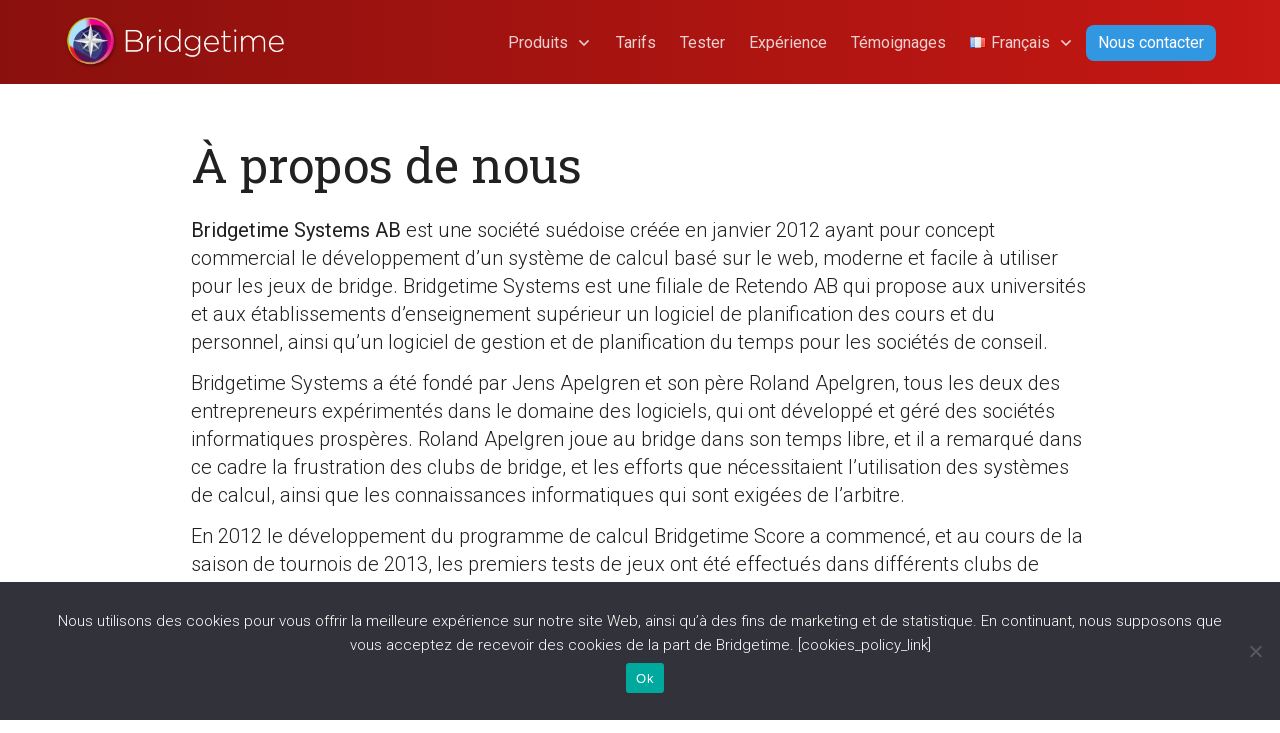

--- FILE ---
content_type: text/html; charset=UTF-8
request_url: https://bridgetime.se/fr/about/
body_size: 39467
content:
<!DOCTYPE html>
<!--[if IE 7]>
<html class="ie ie7" lang="fr-FR" prefix="og: https://ogp.me/ns#">
<![endif]-->
<!--[if IE 8]>
<html class="ie ie8" lang="fr-FR" prefix="og: https://ogp.me/ns#">
<![endif]-->
<!--[if !(IE 7) | !(IE 8)  ]><!-->
<html lang="fr-FR" prefix="og: https://ogp.me/ns#"class="tcb">
<!--<![endif]-->
<head>
		<meta charset="UTF-8"/>
				
			<meta name="viewport" content="width=device-width, initial-scale=1.0"/>

	<style type="text/css" id="tcb-style-base-page-2731"  onLoad="typeof window.lightspeedOptimizeStylesheet === 'function' && window.lightspeedOptimizeStylesheet()" class="tcb-lightspeed-style">.thrv_widget_menu{position:relative;z-index:10;}.thrv_widget_menu .fixed-menu-item{position:fixed !important;}.thrv_widget_menu.thrv_wrapper{overflow:visible !important;}.thrv_widget_menu li li .tve-item-dropdown-trigger{position:absolute;top:0px;right:0.5em;bottom:0px;}.thrv_widget_menu ul ul{box-sizing:border-box;min-width:100%;}.thrv_widget_menu .tve_w_menu .sub-menu{box-shadow:rgba(0,0,0,0.15) 0px 0px 9px 1px;background-color:rgb(255,255,255);}.thrv_widget_menu .tve_w_menu .sub-menu{visibility:hidden;display:none;}.thrv_widget_menu.tve-active-disabled .tve-state-active{cursor:default !important;}.thrv_widget_menu[class*="tve-custom-menu-switch-icon-"].tve-active-disabled .menu-item-has-children{cursor:pointer;}.tve-item-dropdown-trigger{flex:0 0 auto;display:flex;justify-content:center;align-items:center;}.tve-item-dropdown-trigger svg{width:1em;height:1em;transition:transform 0.2s ease 0s;fill:currentcolor;}.tve-item-dropdown-trigger:not(:empty){margin-left:8px;}.tve-m-trigger{display:none;-webkit-tap-highlight-color:transparent;}.tve-m-trigger:focus,.tve-m-trigger:active{outline:none;}.tve-m-trigger .thrv_icon{font-size:33px;width:33px;height:33px;margin:0px auto !important;padding:0.3em !important;}.tve-m-trigger:not(.tve-triggered-icon) .tcb-icon-close{display:none;}.thrv_widget_menu.thrv_wrapper{padding:0px;}.thrv_widget_menu.thrv_wrapper[class*="tve-custom-menu-switch-icon-"]{background:none !important;}.thrv_widget_menu.thrv_wrapper[class*="tve-custom-menu-switch-icon-"] li{box-sizing:border-box;text-align:center;}.thrv_widget_menu.thrv_wrapper[class*="tve-custom-menu-switch-icon-"] .thrive-shortcode-html{position:relative;}.thrv_widget_menu.thrv_wrapper[class*="tve-custom-menu-switch-icon-"] .tve-item-dropdown-trigger{position:absolute;top:0px;right:0.8rem;bottom:0px;transition:transform 0.2s ease 0s;height:100% !important;}.thrv_widget_menu.thrv_wrapper[class*="tve-custom-menu-switch-icon-"] .expand-children > a > .tve-item-dropdown-trigger{transform:rotate(180deg);}.thrv_widget_menu.thrv_wrapper[class*="tve-custom-menu-switch-icon-"] .m-icon{margin-left:-1em;}.thrv_widget_menu.thrv_wrapper[class*="tve-custom-menu-switch-icon-"] ul.tve_w_menu li{background-color:inherit;}.thrv_widget_menu.thrv_wrapper[class*="tve-custom-menu-switch-icon-"] ul.tve_w_menu ul{display:none;position:relative;width:100%;left:0px;top:0px;}.thrv_widget_menu.thrv_wrapper[class*="tve-custom-menu-switch-icon-"] ul.tve_w_menu li:not(#increase-spec):not(.ccls){padding:0px;width:100%;margin-top:0px;margin-bottom:0px;-webkit-tap-highlight-color:transparent;margin-left:0px !important;margin-right:0px !important;}.thrv_widget_menu.thrv_wrapper[class*="tve-custom-menu-switch-icon-"] ul.tve_w_menu li:not(#increase-spec):not(.ccls):focus,.thrv_widget_menu.thrv_wrapper[class*="tve-custom-menu-switch-icon-"] ul.tve_w_menu li:not(#increase-spec):not(.ccls):active{outline:none;}.thrv_widget_menu.thrv_wrapper[class*="tve-custom-menu-switch-icon-"] ul.tve_w_menu li:not(#increase-spec):not(.ccls) a{padding:10px 2em;}.tve_editor_page .thrv_widget_menu.thrv_wrapper[class*="tve-custom-menu-switch-icon-"] ul.tve_w_menu{outline:rgb(46,204,113) solid 1px;margin:0px -1px !important;width:calc(100% + 2px) !important;}.thrv_widget_menu.thrv_wrapper[class*="tve-custom-menu-switch-icon-"][class*="light-tmp"] ul.tve_w_menu{background-color:rgb(255,255,255);}.thrv_widget_menu.thrv_wrapper[class*="tve-custom-menu-switch-icon-"][class*="light-tmp"] ul.tve_w_menu .sub-menu{box-shadow:none;}.thrv_widget_menu.thrv_wrapper[class*="tve-custom-menu-switch-icon-"][class*="light-tmp"] ul.tve_w_menu li li{background-color:rgb(250,250,250);box-shadow:none;}.thrv_widget_menu.thrv_wrapper[class*="tve-custom-menu-switch-icon-"][class*="dark-tmp"] ul.tve_w_menu{background-color:rgb(30,30,31);}.thrv_widget_menu.thrv_wrapper[class*="tve-custom-menu-switch-icon-"][class*="dark-tmp"] ul.tve_w_menu li .sub-menu li{background-color:rgb(41,41,42);}.thrv_widget_menu.thrv_wrapper[class*="tve-custom-menu-switch-icon-"][class*="dark-tmp"] ul.tve_w_menu li > a{color:rgb(255,255,255);}.thrv_widget_menu.thrv_wrapper[class*="tve-custom-menu-switch-icon-"].tve-mobile-dropdown ul.tve_w_menu{height:auto;max-height:0px;opacity:0;left:0px;overflow:hidden;width:100%;position:absolute;transition:max-height 0.1s ease 0s,opacity 0.1s ease 0s;}.thrv_widget_menu.thrv_wrapper[class*="tve-custom-menu-switch-icon-"].tve-mobile-dropdown ul.tve_w_menu.tve-m-expanded{opacity:1;max-height:fit-content;max-height:-moz-fit-content;max-height:-moz-fit-content;max-height:fit-content;top:100%;}.thrv_widget_menu.thrv_wrapper[class*="tve-custom-menu-switch-icon-"].tve-mobile-dropdown .tve-m-trigger{position:relative;}.thrv_widget_menu.thrv_wrapper[class*="tve-custom-menu-switch-icon-"].tve-mobile-dropdown .tve-m-trigger .thrv_icon{display:block;transition:opacity 0.3s ease 0s;}.thrv_widget_menu.thrv_wrapper[class*="tve-custom-menu-switch-icon-"].tve-mobile-dropdown .tve-m-trigger .tcb-icon-close{position:absolute;top:0px;left:50%;transform:translateX(-50%);opacity:0;}.thrv_widget_menu.thrv_wrapper[class*="tve-custom-menu-switch-icon-"].tve-mobile-dropdown .tve-m-trigger.tve-triggered-icon .tcb-icon-close{opacity:1;}.thrv_widget_menu.thrv_wrapper[class*="tve-custom-menu-switch-icon-"].tve-mobile-dropdown .tve-m-trigger.tve-triggered-icon .tcb-icon-open{opacity:0;}.thrv_widget_menu.thrv_wrapper[class*="tve-custom-menu-switch-icon-"].tve-mobile-side-right ul.tve_w_menu,.thrv_widget_menu.thrv_wrapper[class*="tve-custom-menu-switch-icon-"].tve-mobile-side-left ul.tve_w_menu,.thrv_widget_menu.thrv_wrapper[class*="tve-custom-menu-switch-icon-"].tve-mobile-side-fullscreen ul.tve_w_menu{top:0px;display:block;height:100vh;padding:60px;position:fixed;transition:left 0.2s ease 0s;width:80vw !important;overflow:hidden auto !important;}.thrv_widget_menu.thrv_wrapper[class*="tve-custom-menu-switch-icon-"].tve-mobile-side-right ul.tve_w_menu::-webkit-scrollbar,.thrv_widget_menu.thrv_wrapper[class*="tve-custom-menu-switch-icon-"].tve-mobile-side-left ul.tve_w_menu::-webkit-scrollbar,.thrv_widget_menu.thrv_wrapper[class*="tve-custom-menu-switch-icon-"].tve-mobile-side-fullscreen ul.tve_w_menu::-webkit-scrollbar{width:14px;height:8px;}.thrv_widget_menu.thrv_wrapper[class*="tve-custom-menu-switch-icon-"].tve-mobile-side-right ul.tve_w_menu::-webkit-scrollbar-track,.thrv_widget_menu.thrv_wrapper[class*="tve-custom-menu-switch-icon-"].tve-mobile-side-left ul.tve_w_menu::-webkit-scrollbar-track,.thrv_widget_menu.thrv_wrapper[class*="tve-custom-menu-switch-icon-"].tve-mobile-side-fullscreen ul.tve_w_menu::-webkit-scrollbar-track{background:transparent;}.thrv_widget_menu.thrv_wrapper[class*="tve-custom-menu-switch-icon-"].tve-mobile-side-right ul.tve_w_menu::-webkit-scrollbar-thumb,.thrv_widget_menu.thrv_wrapper[class*="tve-custom-menu-switch-icon-"].tve-mobile-side-left ul.tve_w_menu::-webkit-scrollbar-thumb,.thrv_widget_menu.thrv_wrapper[class*="tve-custom-menu-switch-icon-"].tve-mobile-side-fullscreen ul.tve_w_menu::-webkit-scrollbar-thumb{height:23px;border:4px solid rgba(0,0,0,0);background-clip:padding-box;border-radius:7px;background-color:rgba(0,0,0,0.15);box-shadow:rgba(0,0,0,0.05) -1px -1px 0px inset,rgba(0,0,0,0.05) 1px 1px 0px inset;}.thrv_widget_menu.thrv_wrapper[class*="tve-custom-menu-switch-icon-"].tve-mobile-side-right ul.tve_w_menu.tve-m-expanded,.thrv_widget_menu.thrv_wrapper[class*="tve-custom-menu-switch-icon-"].tve-mobile-side-left ul.tve_w_menu.tve-m-expanded,.thrv_widget_menu.thrv_wrapper[class*="tve-custom-menu-switch-icon-"].tve-mobile-side-fullscreen ul.tve_w_menu.tve-m-expanded{box-shadow:rgba(0,0,0,0.15) 0px 0px 9px 1px;}.admin-bar .thrv_widget_menu.thrv_wrapper[class*="tve-custom-menu-switch-icon-"].tve-mobile-side-right ul.tve_w_menu,.admin-bar .thrv_widget_menu.thrv_wrapper[class*="tve-custom-menu-switch-icon-"].tve-mobile-side-left ul.tve_w_menu,.admin-bar .thrv_widget_menu.thrv_wrapper[class*="tve-custom-menu-switch-icon-"].tve-mobile-side-fullscreen ul.tve_w_menu{top:32px;height:calc(100vh - 32px);}.thrv_widget_menu.thrv_wrapper[class*="tve-custom-menu-switch-icon-"].tve-mobile-side-right .tve-m-trigger .tcb-icon-close,.thrv_widget_menu.thrv_wrapper[class*="tve-custom-menu-switch-icon-"].tve-mobile-side-left .tve-m-trigger .tcb-icon-close,.thrv_widget_menu.thrv_wrapper[class*="tve-custom-menu-switch-icon-"].tve-mobile-side-fullscreen .tve-m-trigger .tcb-icon-close{display:block;position:fixed;z-index:99;top:0px;left:0px;transform:translateX(-100%);transition:left 0.2s ease 0s;}.admin-bar .thrv_widget_menu.thrv_wrapper[class*="tve-custom-menu-switch-icon-"].tve-mobile-side-right .tve-m-trigger .tcb-icon-close,.admin-bar .thrv_widget_menu.thrv_wrapper[class*="tve-custom-menu-switch-icon-"].tve-mobile-side-left .tve-m-trigger .tcb-icon-close,.admin-bar .thrv_widget_menu.thrv_wrapper[class*="tve-custom-menu-switch-icon-"].tve-mobile-side-fullscreen .tve-m-trigger .tcb-icon-close{top:32px;}.thrv_widget_menu.thrv_wrapper[class*="tve-custom-menu-switch-icon-"].tve-mobile-side-right .tve-triggered-icon .tcb-icon-open,.thrv_widget_menu.thrv_wrapper[class*="tve-custom-menu-switch-icon-"].tve-mobile-side-left .tve-triggered-icon .tcb-icon-open,.thrv_widget_menu.thrv_wrapper[class*="tve-custom-menu-switch-icon-"].tve-mobile-side-fullscreen .tve-triggered-icon .tcb-icon-open{display:block;}.thrv_widget_menu.thrv_wrapper[class*="tve-custom-menu-switch-icon-"].tve-mobile-side-right[class*="light-tmp-third"] .tcb-icon-close,.thrv_widget_menu.thrv_wrapper[class*="tve-custom-menu-switch-icon-"].tve-mobile-side-left[class*="light-tmp-third"] .tcb-icon-close,.thrv_widget_menu.thrv_wrapper[class*="tve-custom-menu-switch-icon-"].tve-mobile-side-fullscreen[class*="light-tmp-third"] .tcb-icon-close{color:rgb(255,255,255);}.thrv_widget_menu.thrv_wrapper[class*="tve-custom-menu-switch-icon-"].tve-mobile-side-right[class*="light-tmp"],.thrv_widget_menu.thrv_wrapper[class*="tve-custom-menu-switch-icon-"].tve-mobile-side-left[class*="light-tmp"],.thrv_widget_menu.thrv_wrapper[class*="tve-custom-menu-switch-icon-"].tve-mobile-side-fullscreen[class*="light-tmp"]{background-color:rgb(255,255,255);}.thrv_widget_menu.thrv_wrapper[class*="tve-custom-menu-switch-icon-"].tve-mobile-side-right[class*="dark-tmp"] ul.tve_w_menu.tve-m-expanded,.thrv_widget_menu.thrv_wrapper[class*="tve-custom-menu-switch-icon-"].tve-mobile-side-left[class*="dark-tmp"] ul.tve_w_menu.tve-m-expanded,.thrv_widget_menu.thrv_wrapper[class*="tve-custom-menu-switch-icon-"].tve-mobile-side-fullscreen[class*="dark-tmp"] ul.tve_w_menu.tve-m-expanded{background:rgb(57,57,57);}.thrv_widget_menu.thrv_wrapper[class*="tve-custom-menu-switch-icon-"].tve-mobile-side-left ul.tve_w_menu{left:-100%;}.thrv_widget_menu.thrv_wrapper[class*="tve-custom-menu-switch-icon-"].tve-mobile-side-left ul.tve_w_menu.tve-m-expanded{left:0px;}.thrv_widget_menu.thrv_wrapper[class*="tve-custom-menu-switch-icon-"].tve-mobile-side-left .tve-m-trigger.tve-triggered-icon .tcb-icon-close{left:80vw;}.thrv_widget_menu.thrv_wrapper[class*="tve-custom-menu-switch-icon-"].tve-mobile-side-fullscreen ul.tve_w_menu{left:-100%;}.thrv_widget_menu.thrv_wrapper[class*="tve-custom-menu-switch-icon-"].tve-mobile-side-fullscreen ul.tve_w_menu.tve-m-expanded{left:0px;width:100vw !important;}.thrv_widget_menu.thrv_wrapper[class*="tve-custom-menu-switch-icon-"].tve-mobile-side-fullscreen .tve-m-trigger.tve-triggered-icon .tcb-icon-close{left:100%;}.thrv_widget_menu.thrv_wrapper[class*="tve-custom-menu-switch-icon-"].tve-mobile-side-right ul.tve_w_menu{left:calc(100% + 4px);}.thrv_widget_menu.thrv_wrapper[class*="tve-custom-menu-switch-icon-"].tve-mobile-side-right ul.tve_w_menu.tve-m-expanded{left:20vw;}.thrv_widget_menu.thrv_wrapper[class*="tve-custom-menu-switch-icon-"].tve-mobile-side-right .tve-m-trigger .tcb-icon-close{left:100%;transform:none;}.thrv_widget_menu.thrv_wrapper[class*="tve-custom-menu-switch-icon-"].tve-mobile-side-right .tve-m-trigger.tve-triggered-icon .tcb-icon-close{left:20vw;}.thrv_widget_menu.thrv_wrapper[class*="tve-custom-menu-switch-icon-"][class*="light-tmp-third"] ul.tve_w_menu{background-color:rgb(57,163,209);}.thrv_widget_menu.thrv_wrapper[class*="tve-custom-menu-switch-icon-"][class*="light-tmp-third"] ul.tve_w_menu li > a{color:rgb(255,255,255);}.thrv_widget_menu.thrv_wrapper ul.tve_w_menu{display:flex;justify-content:center;align-items:center;flex-wrap:wrap;}.thrv_widget_menu.thrv_wrapper ul.tve_w_menu.tve_vertical{display:inline-block;box-sizing:border-box;}.thrv_widget_menu.thrv_wrapper ul.tve_w_menu.tve_vertical li.expand-children{overflow:visible;}.thrv_widget_menu.thrv_wrapper ul.tve_w_menu.tve_vertical li.expand-children > .sub-menu{visibility:visible;}.thrv_widget_menu.thrv_wrapper ul.tve_w_menu.tve_vertical ul{position:relative;}.thrv_widget_menu.thrv_wrapper ul.tve_w_menu.tve_vertical ul ul{top:0px;left:0px;}.thrv_widget_menu.thrv_wrapper ul.tve_w_menu.tve_vertical ul li{position:relative;}.thrv_widget_menu.thrv_wrapper ul.tve_w_menu.tve_vertical .tcb-menu-logo-wrap{display:none !important;}.thrv_widget_menu.thrv_wrapper ul.tve_w_menu.tve_horizontal li:hover,.thrv_widget_menu.thrv_wrapper ul.tve_w_menu.tve_horizontal li.expand-children{overflow:visible;}.thrv_widget_menu.thrv_wrapper ul.tve_w_menu.tve_horizontal li:hover > .sub-menu,.thrv_widget_menu.thrv_wrapper ul.tve_w_menu.tve_horizontal li:hover .tcb-mega-drop-inner > ul,.thrv_widget_menu.thrv_wrapper ul.tve_w_menu.tve_horizontal li.expand-children > .sub-menu,.thrv_widget_menu.thrv_wrapper ul.tve_w_menu.tve_horizontal li.expand-children .tcb-mega-drop-inner > ul{visibility:visible;}.thrv_widget_menu.thrv_wrapper ul.tve_w_menu > li{flex:0 1 auto;cursor:pointer;}.thrv_widget_menu.thrv_wrapper ul.tve_w_menu > li a:focus{outline:none;}.thrv_widget_menu.thrv_wrapper ul.tve_w_menu li > a:not(.tcb-logo){font-size:16px;line-height:2em;box-shadow:none;letter-spacing:initial;color:inherit !important;text-decoration:inherit !important;}.thrv_widget_menu.thrv_wrapper ul.tve_w_menu .sub-menu li{padding:0px;}.thrv_widget_menu.thrv_wrapper ul.tve_w_menu .sub-menu li a:hover{background-color:transparent;}.thrv_widget_menu.thrv_wrapper ul.tve_w_menu .tve-dropdown-icon-down{display:none;}.thrv_widget_menu.thrv_wrapper li.c-brackets > a::before,.thrv_widget_menu.thrv_wrapper li.c-brackets > a::after,.thrv_widget_menu.thrv_wrapper li.c-brackets .tve-hover-anim::before,.thrv_widget_menu.thrv_wrapper li.c-brackets .tve-hover-anim::after{transition:height 0.3s ease 0s,opacity 0.3s ease 0s,transform 0.3s ease 0s;background-color:currentcolor;box-sizing:border-box;display:inline-block;border-color:inherit;pointer-events:none;position:absolute;font-weight:100;width:100%;content:"";opacity:0;height:1px;left:0px;top:0px;}.thrv_widget_menu.thrv_wrapper li.c-brackets:hover > a::before,.thrv_widget_menu.thrv_wrapper li.c-brackets:hover > a::after,.thrv_widget_menu.thrv_wrapper li.c-brackets:hover .tve-hover-anim::before,.thrv_widget_menu.thrv_wrapper li.c-brackets:hover .tve-hover-anim::after{opacity:1;}.thrv_widget_menu.thrv_wrapper li.c-brackets > a::before,.thrv_widget_menu.thrv_wrapper li.c-brackets > a::after,.thrv_widget_menu.thrv_wrapper li.c-brackets .tve-hover-anim::before,.thrv_widget_menu.thrv_wrapper li.c-brackets .tve-hover-anim::after{background:none;font-size:1em;height:100%;top:0px;bottom:0px;justify-content:center;align-items:center;position:absolute;width:0.3em;display:inline-flex !important;}.thrv_widget_menu.thrv_wrapper li.c-brackets > a::before,.thrv_widget_menu.thrv_wrapper li.c-brackets .tve-hover-anim::before{content:"[";left:-0.5em;transform:translateX(1.25em);}.thrv_widget_menu.thrv_wrapper li.c-brackets > a::after,.thrv_widget_menu.thrv_wrapper li.c-brackets .tve-hover-anim::after{content:"]";right:-0.5em;left:auto;transform:translateX(-1.25em);}.thrv_widget_menu.thrv_wrapper li.c-brackets:hover > a::before,.thrv_widget_menu.thrv_wrapper li.c-brackets:hover > a::after,.thrv_widget_menu.thrv_wrapper li.c-brackets:hover .tve-hover-anim::before,.thrv_widget_menu.thrv_wrapper li.c-brackets:hover .tve-hover-anim::after{transform:translateX(0px);}.thrv_widget_menu.thrv_wrapper li.c-underline > a::before,.thrv_widget_menu.thrv_wrapper li.c-underline > a::after,.thrv_widget_menu.thrv_wrapper li.c-underline .tve-hover-anim::before,.thrv_widget_menu.thrv_wrapper li.c-underline .tve-hover-anim::after{transition:height 0.3s ease 0s,opacity 0.3s ease 0s,transform 0.3s ease 0s;background-color:currentcolor;box-sizing:border-box;display:inline-block;border-color:inherit;pointer-events:none;position:absolute;font-weight:100;width:100%;content:"";opacity:0;height:1px;left:0px;top:0px;}.thrv_widget_menu.thrv_wrapper li.c-underline:hover > a::before,.thrv_widget_menu.thrv_wrapper li.c-underline:hover > a::after,.thrv_widget_menu.thrv_wrapper li.c-underline:hover .tve-hover-anim::before,.thrv_widget_menu.thrv_wrapper li.c-underline:hover .tve-hover-anim::after{opacity:1;}.thrv_widget_menu.thrv_wrapper li.c-underline > a::after,.thrv_widget_menu.thrv_wrapper li.c-underline .tve-hover-anim::after{transform:translate(-50%,-10px);height:2px;width:40%;top:105%;left:50%;}.thrv_widget_menu.thrv_wrapper li.c-underline:hover > a::after,.thrv_widget_menu.thrv_wrapper li.c-underline:hover .tve-hover-anim::after{transform:translate(-50%,-5px);height:1px;}.thrv_widget_menu.thrv_wrapper li.c-underline:hover > a::before,.thrv_widget_menu.thrv_wrapper li.c-underline:hover .tve-hover-anim::before{display:none;}.thrv_widget_menu.thrv_wrapper li.c-double > a::before,.thrv_widget_menu.thrv_wrapper li.c-double > a::after,.thrv_widget_menu.thrv_wrapper li.c-double .tve-hover-anim::before,.thrv_widget_menu.thrv_wrapper li.c-double .tve-hover-anim::after{transition:height 0.3s ease 0s,opacity 0.3s ease 0s,transform 0.3s ease 0s;background-color:currentcolor;box-sizing:border-box;display:inline-block;border-color:inherit;pointer-events:none;position:absolute;font-weight:100;width:100%;content:"";opacity:0;height:1px;left:0px;top:0px;}.thrv_widget_menu.thrv_wrapper li.c-double:hover > a::before,.thrv_widget_menu.thrv_wrapper li.c-double:hover > a::after,.thrv_widget_menu.thrv_wrapper li.c-double:hover .tve-hover-anim::before,.thrv_widget_menu.thrv_wrapper li.c-double:hover .tve-hover-anim::after{opacity:1;}.thrv_widget_menu.thrv_wrapper li.c-double > a::before,.thrv_widget_menu.thrv_wrapper li.c-double .tve-hover-anim::before{display:block !important;transform:translateY(-10px) !important;top:4px !important;}.thrv_widget_menu.thrv_wrapper li.c-double > a::after,.thrv_widget_menu.thrv_wrapper li.c-double .tve-hover-anim::after{transform:translateY(10px);top:calc(100% - 6px);}.thrv_widget_menu.thrv_wrapper li.c-double:hover > a::before,.thrv_widget_menu.thrv_wrapper li.c-double:hover > a::after,.thrv_widget_menu.thrv_wrapper li.c-double:hover .tve-hover-anim::before,.thrv_widget_menu.thrv_wrapper li.c-double:hover .tve-hover-anim::after{transform:translateY(0px) !important;}.thrv_widget_menu.thrv_wrapper li.c-thick > a::before,.thrv_widget_menu.thrv_wrapper li.c-thick > a::after,.thrv_widget_menu.thrv_wrapper li.c-thick .tve-hover-anim::before,.thrv_widget_menu.thrv_wrapper li.c-thick .tve-hover-anim::after{transition:height 0.3s ease 0s,opacity 0.3s ease 0s,transform 0.3s ease 0s;background-color:currentcolor;box-sizing:border-box;display:inline-block;border-color:inherit;pointer-events:none;position:absolute;font-weight:100;width:100%;content:"";opacity:0;height:1px;left:0px;top:0px;}.thrv_widget_menu.thrv_wrapper li.c-thick:hover > a::before,.thrv_widget_menu.thrv_wrapper li.c-thick:hover > a::after,.thrv_widget_menu.thrv_wrapper li.c-thick:hover .tve-hover-anim::before,.thrv_widget_menu.thrv_wrapper li.c-thick:hover .tve-hover-anim::after{opacity:1;}.thrv_widget_menu.thrv_wrapper li.c-thick > a::after,.thrv_widget_menu.thrv_wrapper li.c-thick .tve-hover-anim::after{transform:translate(-50%,-10px);width:50%;top:105%;left:50%;}.thrv_widget_menu.thrv_wrapper li.c-thick:hover > a::after,.thrv_widget_menu.thrv_wrapper li.c-thick:hover .tve-hover-anim::after{transform:translate(-50%,-5px);height:4px;}.thrv_widget_menu.thrv_wrapper li.c-thick:hover > a::before,.thrv_widget_menu.thrv_wrapper li.c-thick:hover .tve-hover-anim::before{display:none;}.thrv_widget_menu.thrv_wrapper .tve_w_menu .tve-disabled-text-inner{flex:1 1 auto;display:inline-block;max-width:100%;overflow:hidden;text-overflow:ellipsis;white-space:nowrap;}.thrv_widget_menu.thrv_wrapper .tve_w_menu .m-icon{display:flex;justify-content:center;align-items:center;flex:0 0 1em;width:1em;height:1em;margin-right:8px;margin-bottom:2px;}.thrv_widget_menu.thrv_wrapper .tve_w_menu .m-icon svg{width:100%;height:100%;line-height:1em;stroke-width:0;stroke:currentcolor;fill:currentcolor;}.thrv_widget_menu.thrv_wrapper.tve-regular .tve_w_menu.tve_vertical{width:100%;}.thrv_widget_menu.thrv_wrapper.tve-regular .tve_w_menu.tve_vertical ul{width:100%;}.thrv_widget_menu.thrv_wrapper.tve-regular .tve_w_menu.tve_vertical li{display:block;}.thrv_widget_menu.thrv_wrapper.tve-regular .tve_w_menu.tve_vertical > li ul{padding:0px;}.thrv_widget_menu.thrv_wrapper.tve-regular .tve_w_menu.tve_vertical li.expand-children > ul{display:block;visibility:visible;}.thrv_widget_menu.thrv_wrapper.tve-regular .tve_w_menu.tve_horizontal li:hover > ul,.thrv_widget_menu.thrv_wrapper.tve-regular .tve_w_menu.tve_horizontal li.expand-children > ul{display:block;}div:not(#increase-specificity) .thrv_widget_menu.thrv_wrapper.tve-regular .tve_w_menu.tve_horizontal > li:first-child{margin-left:0px !important;}div:not(#increase-specificity) .thrv_widget_menu.thrv_wrapper.tve-regular .tve_w_menu.tve_horizontal > li:last-child{margin-right:0px !important;}.thrv_widget_menu.thrv_wrapper.tve-regular .tve_w_menu li{overflow:hidden;display:flex;justify-content:center;flex-direction:column;}.thrv_widget_menu.thrv_wrapper.tve-regular .tve_w_menu li li > a .tve-item-dropdown-trigger svg{transform:rotate(-90deg);}.thrv_widget_menu.thrv_wrapper.tve-regular .tve_w_menu li li.menu-item-has-children > a{padding:2px 1.5em 2px 15px;}.thrv_widget_menu.thrv_wrapper.tve-regular .tve_w_menu li li.menu-item-has-children > a .tve-item-dropdown-trigger{right:0.25em;}.thrv_widget_menu.thrv_wrapper.tve-regular:not(.tcb-mega-std).da-fade ul.tve_vertical li > ul{float:left;transition:max-height 0s ease 0s,opacity 0.2s ease 0s;}.thrv_widget_menu.thrv_wrapper.tve-regular:not(.tcb-mega-std).da-fade ul.tve_vertical li:not(.expand-children):hover > ul{visibility:hidden;max-height:0px;opacity:0;}.thrv_widget_menu.thrv_wrapper.tve-regular:not(.tcb-mega-std).da-fade ul.tve_vertical li:not(.expand-children):hover > ul > li{max-height:0px;}.thrv_widget_menu.thrv_wrapper.tve-regular:not(.tcb-mega-std).da-fade ul > li ul{max-height:0px;visibility:hidden;opacity:0;display:initial !important;}.thrv_widget_menu.thrv_wrapper.tve-regular:not(.tcb-mega-std).da-fade ul > li:hover > ul,.thrv_widget_menu.thrv_wrapper.tve-regular:not(.tcb-mega-std).da-fade ul > li.expand-children > ul{visibility:visible;max-height:fit-content;max-height:-moz-fit-content;max-height:-moz-fit-content;max-height:fit-content;opacity:1;}.thrv_widget_menu.thrv_wrapper.tve-regular:not(.tcb-mega-std).da-fade ul > li:hover > ul > li,.thrv_widget_menu.thrv_wrapper.tve-regular:not(.tcb-mega-std).da-fade ul > li.expand-children > ul > li{max-height:fit-content;max-height:-moz-fit-content;max-height:-moz-fit-content;max-height:fit-content;}.thrv_widget_menu.thrv_wrapper.tve-regular:not(.tcb-mega-std).da-fade ul > li ul{transition:all 0.2s ease 0s;}.thrv_widget_menu.thrv_wrapper.tve-regular:not(.tcb-mega-std).da-slide1 ul.tve_vertical li ul{float:left;}.thrv_widget_menu.thrv_wrapper.tve-regular:not(.tcb-mega-std).da-slide1 ul.tve_vertical li:not(.expand-children):hover > ul > li{opacity:0;height:0px;overflow:hidden;visibility:hidden;}.thrv_widget_menu.thrv_wrapper.tve-regular:not(.tcb-mega-std).da-slide1 ul > li > ul{display:initial !important;}.thrv_widget_menu.thrv_wrapper.tve-regular:not(.tcb-mega-std).da-slide1 ul > li > ul > li{height:0px;opacity:0;overflow:hidden;visibility:hidden;}.thrv_widget_menu.thrv_wrapper.tve-regular:not(.tcb-mega-std).da-slide1 ul > li > ul > li:hover > ul,.thrv_widget_menu.thrv_wrapper.tve-regular:not(.tcb-mega-std).da-slide1 ul > li > ul > li.expand-children > ul{width:100%;}.thrv_widget_menu.thrv_wrapper.tve-regular:not(.tcb-mega-std).da-slide1 ul > li > ul > li ul{width:0px;transition:width 0.35s ease-in-out 0s;}.thrv_widget_menu.thrv_wrapper.tve-regular:not(.tcb-mega-std).da-slide1 ul > li > ul > li ul li{height:40px;}.thrv_widget_menu.thrv_wrapper.tve-regular:not(.tcb-mega-std).da-slide1 ul > li:hover > ul > li,.thrv_widget_menu.thrv_wrapper.tve-regular:not(.tcb-mega-std).da-slide1 ul > li.expand-children > ul > li{opacity:1;height:40px;overflow:visible;visibility:visible;}.thrv_widget_menu.thrv_wrapper.tve-regular:not(.tcb-mega-std).da-slide1 ul > li > ul > li{transition:all 0.2s ease 0s,opacity 0s ease 0s;}.thrv_widget_menu.thrv_wrapper.tve-regular:not(.tcb-mega-std).da-slide1 ul > li > ul > li ul{transition:width 0.25s ease-in-out 0s;}.thrv_widget_menu.thrv_wrapper.tve-regular:not(.tcb-mega-std).da-slide2 ul.tve_vertical li ul{float:left;}.thrv_widget_menu.thrv_wrapper.tve-regular:not(.tcb-mega-std).da-slide2 ul.tve_vertical li:not(.expand-children):hover > ul > li{opacity:0;height:0px;overflow:hidden;visibility:hidden;}.thrv_widget_menu.thrv_wrapper.tve-regular:not(.tcb-mega-std).da-slide2 ul > li > ul{display:initial !important;}.thrv_widget_menu.thrv_wrapper.tve-regular:not(.tcb-mega-std).da-slide2 ul > li > ul > li{height:0px;opacity:0;overflow:hidden;visibility:hidden;}.thrv_widget_menu.thrv_wrapper.tve-regular:not(.tcb-mega-std).da-slide2 ul > li > ul > li:hover > ul,.thrv_widget_menu.thrv_wrapper.tve-regular:not(.tcb-mega-std).da-slide2 ul > li > ul > li.expand-children > ul{width:100%;}.thrv_widget_menu.thrv_wrapper.tve-regular:not(.tcb-mega-std).da-slide2 ul > li > ul > li ul{width:0px;transition:width 0.35s ease-in-out 0s;}.thrv_widget_menu.thrv_wrapper.tve-regular:not(.tcb-mega-std).da-slide2 ul > li > ul > li ul li{height:40px;}.thrv_widget_menu.thrv_wrapper.tve-regular:not(.tcb-mega-std).da-slide2 ul > li:hover > ul > li,.thrv_widget_menu.thrv_wrapper.tve-regular:not(.tcb-mega-std).da-slide2 ul > li.expand-children > ul > li{opacity:1;height:40px;overflow:visible;visibility:visible;}.thrv_widget_menu.thrv_wrapper.tve-regular:not(.tcb-mega-std).da-slide2 ul > li > ul > li{transition:all 0.15s linear 0s,opacity 0s linear 0s;}.thrv_widget_menu.thrv_wrapper.tve-regular:not(.tcb-mega-std).da-slide2 ul > li > ul > li ul{transition:width 0.25s linear 0s;}.thrv_widget_menu.thrv_wrapper.tve-regular:not(.tcb-mega-std):not([class*="vmd"]) ul.tve_vertical:not(#_) li:not(.expand-children) > .sub-menu{padding:0px !important;margin:0px !important;border:none !important;}.thrv_widget_menu.thrv_wrapper.tve-regular:not(.tcb-mega-std):not([class*="vmd"]) ul.tve_vertical:not(#_) li::after{content:"";display:table;clear:both;}.thrv_widget_menu.thrv_wrapper.tve-regular:not(.tcb-mega-std):not([class*="vmd"]) ul.tve_vertical:not(#_) li > ul,.thrv_widget_menu.thrv_wrapper.tve-regular:not(.tcb-mega-std):not([class*="vmd"]) ul.tve_vertical:not(#_) li > ul:hover{max-height:0px;visibility:hidden;}.thrv_widget_menu.thrv_wrapper.tve-regular:not(.tcb-mega-std):not([class*="vmd"]) ul.tve_vertical:not(#_) li.expand-children > ul{max-height:fit-content;max-height:-moz-fit-content;max-height:-moz-fit-content;max-height:fit-content;visibility:visible;}.thrv_widget_menu.thrv_wrapper.tve-regular:not(.tcb-mega-std):not([class*="vmd"]) ul.tve_vertical ul .tve-item-dropdown-trigger{transform:rotate(90deg);}.thrv_widget_menu.thrv_wrapper.tve-regular:not(.tcb-mega-std).vmd-right ul.tve_vertical li,.thrv_widget_menu.thrv_wrapper.tve-regular:not(.tcb-mega-std).vmd-left ul.tve_vertical li{position:relative;}.thrv_widget_menu.thrv_wrapper.tve-regular:not(.tcb-mega-std).vmd-right ul.tve_vertical ul:not(#_),.thrv_widget_menu.thrv_wrapper.tve-regular:not(.tcb-mega-std).vmd-left ul.tve_vertical ul:not(#_){position:absolute;left:unset;right:100%;top:0px;}.thrv_widget_menu.thrv_wrapper.tve-regular:not(.tcb-mega-std).vmd-right ul.tve_vertical ul:not(#_){right:unset;left:100% !important;}.thrv_widget_menu.thrv_wrapper.tve-regular:not(.tcb-mega-std).vmd-right ul.tve_vertical .tve-item-dropdown-trigger{transform:rotate(-90deg);}.thrv_widget_menu.thrv_wrapper.tve-regular:not(.tcb-mega-std).vmd-right ul.tve_vertical .tve-item-dropdown-trigger:not(:empty){margin:0px 0px 0px 8px;}.thrv_widget_menu.thrv_wrapper.tve-regular:not(.tcb-mega-std).vmd-right ul.tve_vertical ul .tve-item-dropdown-trigger{transform:rotate(0deg);}.thrv_widget_menu.thrv_wrapper.tve-regular:not(.tcb-mega-std).vmd-right ul.tve_vertical ul .tve-item-dropdown-trigger:not(:empty){margin:0px;}.thrv_widget_menu.thrv_wrapper.tve-regular:not(.tcb-mega-std).vmd-left ul.tve_vertical .tve-item-dropdown-trigger{transform:rotate(90deg);}.thrv_widget_menu.thrv_wrapper.tve-regular:not(.tcb-mega-std).vmd-left ul.tve_vertical .tve-item-dropdown-trigger:not(:empty){margin:0px 0px 0px 8px;}.thrv_widget_menu.thrv_wrapper.tve-regular:not(.tcb-mega-std).vmd-left ul.tve_vertical ul .tve-item-dropdown-trigger{transform:rotate(180deg);}.thrv_widget_menu.thrv_wrapper.tve-regular:not(.tcb-mega-std).vmd-left ul.tve_vertical ul .tve-item-dropdown-trigger:not(:empty){margin:0px;}.thrv_widget_menu.thrv_wrapper.tve-regular:not(.tcb-mega-std).da-fold ul.tve_vertical li ul{float:left;}.thrv_widget_menu.thrv_wrapper.tve-regular:not(.tcb-mega-std).da-fold ul.tve_vertical li:not(.expand-children):hover > ul{visibility:hidden;max-height:0px;opacity:0;}.thrv_widget_menu.thrv_wrapper.tve-regular:not(.tcb-mega-std).da-fold ul > li > ul{max-height:0px;visibility:hidden;opacity:0;display:initial !important;}.thrv_widget_menu.thrv_wrapper.tve-regular:not(.tcb-mega-std).da-fold ul > li:hover > ul,.thrv_widget_menu.thrv_wrapper.tve-regular:not(.tcb-mega-std).da-fold ul > li.expand-children > ul{visibility:visible;max-height:fit-content;max-height:-moz-fit-content;max-height:-moz-fit-content;max-height:fit-content;opacity:1;}.thrv_widget_menu.thrv_wrapper.tve-regular:not(.tcb-mega-std).da-fold ul > li ul{transform:perspective(400px) rotate3d(1,0,0,-90deg);transform-origin:50% 0px;transition:all 0.35s ease 0s,color 0.35s ease 0s;}.thrv_widget_menu.thrv_wrapper.tve-regular:not(.tcb-mega-std).da-fold ul > li ul ul{transform:perspective(1600px) rotate3d(0,1,0,-90deg);transform-origin:0px 0px;}.thrv_widget_menu.thrv_wrapper.tve-regular:not(.tcb-mega-std).da-fold ul.tve_horizontal > li:hover > ul,.thrv_widget_menu.thrv_wrapper.tve-regular:not(.tcb-mega-std).da-fold ul.tve_horizontal > li.expand-children > ul{transform:perspective(400px) rotate3d(0,0,0,0deg);}.thrv_widget_menu.thrv_wrapper.tve-regular:not(.tcb-mega-std).da-fold ul.tve_horizontal > li:hover > ul > li:hover > ul,.thrv_widget_menu.thrv_wrapper.tve-regular:not(.tcb-mega-std).da-fold ul.tve_horizontal > li:hover > ul > li.expand-children > ul,.thrv_widget_menu.thrv_wrapper.tve-regular:not(.tcb-mega-std).da-fold ul.tve_horizontal > li.expand-children > ul > li:hover > ul,.thrv_widget_menu.thrv_wrapper.tve-regular:not(.tcb-mega-std).da-fold ul.tve_horizontal > li.expand-children > ul > li.expand-children > ul{transform:perspective(400px) rotate3d(0,0,0,0deg);}.thrv_widget_menu.thrv_wrapper.tve-regular:not(.tcb-mega-std).da-fold ul.tve_vertical > li ul ul{transform:perspective(400px) rotate3d(1,0,0,-90deg);transform-origin:50% 0px;}.thrv_widget_menu.thrv_wrapper.tve-regular:not(.tcb-mega-std).da-fold ul.tve_vertical li.expand-children > ul{transform:perspective(400px) rotate3d(0,0,0,0deg);}.thrv_widget_menu.thrv_wrapper.tve-regular:not(.tcb-mega-std):not([class*="da"]) ul.tve_w_menu.tve_horizontal > li > ul{display:block;visibility:hidden;top:-100000px;}.thrv_widget_menu.thrv_wrapper.tve-regular:not(.tcb-mega-std):not([class*="da"]) ul.tve_w_menu.tve_horizontal > li:hover > ul,.thrv_widget_menu.thrv_wrapper.tve-regular:not(.tcb-mega-std):not([class*="da"]) ul.tve_w_menu.tve_horizontal > li.expand-children > ul{top:100%;visibility:visible;}.thrv_widget_menu.thrv_wrapper[class*="tve-menu-template-"] ul.tve_w_menu.tve_vertical{padding:0px;}.thrv_widget_menu.thrv_wrapper[class*="tve-menu-template-"] ul.tve_w_menu.tve_vertical li{margin:0px;}.thrv_widget_menu.thrv_wrapper[class*="tve-menu-template-"] ul.tve_w_menu > li{margin:0px 15px;}.thrv_widget_menu.thrv_wrapper[class*="tve-menu-template-"] ul.tve_w_menu > li ul{border:none;background-color:rgb(255,255,255);border-radius:0px;}.thrv_widget_menu.thrv_wrapper[class*="tve-menu-template-"] ul.tve_w_menu > li > a{font-weight:600;}.thrv_widget_menu.thrv_wrapper[class*="tve-menu-template-"] ul.tve_w_menu .sub-menu li{font-weight:normal;}.thrv_widget_menu.thrv_wrapper[class*="light-tmp-first"] ul.tve_w_menu > li:hover > a{color:rgb(57,163,209);}.thrv_widget_menu.thrv_wrapper[class*="light-tmp-first"] ul.tve_w_menu .sub-menu li a{color:rgb(102,102,102);}.thrv_widget_menu.thrv_wrapper[class*="light-tmp-first"] ul.tve_w_menu .sub-menu li:hover > a{color:rgb(54,54,54);text-decoration:none !important;}.thrv_widget_menu.thrv_wrapper[class*="light-tmp-second"] ul.tve_w_menu > li:hover{background-color:rgb(255,255,255);box-shadow:rgba(0,0,0,0.15) 0px 0px 9px 1px;}.thrv_widget_menu.thrv_wrapper[class*="light-tmp-second"] ul.tve_w_menu > li{padding:0px;}.thrv_widget_menu.thrv_wrapper[class*="light-tmp-second"] ul.tve_w_menu > li a{background-color:inherit;padding:6px 10px;z-index:20;}.thrv_widget_menu.thrv_wrapper[class*="light-tmp-second"] ul.tve_w_menu .sub-menu > li a{color:rgb(102,102,102);}.thrv_widget_menu.thrv_wrapper[class*="light-tmp-second"] ul.tve_w_menu .sub-menu > li:hover > a{color:rgb(57,163,209);}.thrv_widget_menu.thrv_wrapper[class*="light-tmp-third"] ul.tve_w_menu > li{margin:0px;border-right:none;}.thrv_widget_menu.thrv_wrapper[class*="light-tmp-third"] ul.tve_w_menu > li:not(:last-of-type){border-right:1px solid rgb(217,217,217);}.thrv_widget_menu.thrv_wrapper[class*="light-tmp-third"] ul.tve_w_menu > li a{color:rgb(51,51,51);}.thrv_widget_menu.thrv_wrapper[class*="light-tmp-third"] ul.tve_w_menu li:hover{background-color:rgb(57,163,209);color:rgb(255,255,255) !important;}.thrv_widget_menu.thrv_wrapper[class*="light-tmp-third"] ul.tve_w_menu li:hover a{color:inherit !important;}.thrv_widget_menu.thrv_wrapper[class*="light-tmp-third"] ul.tve_w_menu .sub-menu{box-shadow:none;background-color:rgb(57,163,209);}.thrv_widget_menu.thrv_wrapper[class*="light-tmp-third"] ul.tve_w_menu .sub-menu li{background-color:rgb(57,163,209);color:rgb(255,255,255) !important;}.thrv_widget_menu.thrv_wrapper[class*="light-tmp-third"] ul.tve_w_menu .sub-menu li:hover{color:rgb(224,238,246) !important;}.thrv_widget_menu.thrv_wrapper[class*="dark-tmp"] ul.tve_w_menu{background-color:rgb(60,61,64);}.thrv_widget_menu.thrv_wrapper[class*="dark-tmp"] ul.tve_w_menu > li a{color:rgb(255,255,255) !important;}.thrv_widget_menu.thrv_wrapper[class*="dark-tmp"] ul.tve_w_menu .sub-menu{box-shadow:none;}.thrv_widget_menu.thrv_wrapper[class*="dark-tmp"] ul.tve_w_menu .sub-menu li{background-color:rgb(30,30,31) !important;}.thrv_widget_menu.thrv_wrapper[class*="dark-tmp"] ul.tve_w_menu .sub-menu li:hover > a{color:rgb(255,255,255);}.thrv_widget_menu.thrv_wrapper[class*="dark-tmp"] ul.tve_w_menu .sub-menu li a{color:rgb(175,175,175);}.thrv_widget_menu.thrv_wrapper[class*="dark-tmp"] .tcb-icon-close{color:rgb(255,255,255);}.thrv_widget_menu.thrv_wrapper[class*="dark-tmp"] .tcb-icon-close svg{color:inherit;}.thrv_widget_menu.thrv_wrapper[class*="dark-tmp"].tve-mobile-dropdown .tcb-icon-close{color:rgb(17,17,17);}.thrv_widget_menu.thrv_wrapper[class*="dark-tmp-fourth"] ul.tve_w_menu .sub-menu li a{color:rgb(175,175,175) !important;}.thrv_widget_menu.thrv_wrapper[class*="dark-tmp-fourth"] ul.tve_w_menu > li:hover > a{color:rgb(57,163,209) !important;}.thrv_widget_menu.thrv_wrapper[class*="dark-tmp-fourth"] ul.tve_w_menu .sub-menu li:hover > a{color:rgb(255,255,255) !important;text-decoration:underline !important;}.thrv_widget_menu.thrv_wrapper[class*="dark-tmp-fifth"] ul.tve_w_menu > li:hover{background-color:rgb(30,30,31);}.thrv_widget_menu.thrv_wrapper[class*="dark-tmp-fifth"] ul.tve_w_menu > li{padding:0px;}.thrv_widget_menu.thrv_wrapper[class*="dark-tmp-fifth"] ul.tve_w_menu > li a{background-color:inherit;padding:2px 10px;z-index:9;}.thrv_widget_menu.thrv_wrapper[class*="dark-tmp-fifth"] ul.tve_w_menu .sub-menu li a{color:rgb(175,175,175) !important;}.thrv_widget_menu.thrv_wrapper[class*="dark-tmp-fifth"] ul.tve_w_menu .sub-menu li:hover > a{color:rgb(57,163,209) !important;}.thrv_widget_menu.thrv_wrapper[class*="dark-tmp-sixth"] ul.tve_w_menu > li{border-right:none;margin:0px !important;}.thrv_widget_menu.thrv_wrapper[class*="dark-tmp-sixth"] ul.tve_w_menu > li:not(:last-of-type){border-right:1px solid rgb(217,217,217);}.thrv_widget_menu.thrv_wrapper[class*="dark-tmp-sixth"] ul.tve_w_menu > li:hover{background-color:rgb(57,163,209);}.thrv_widget_menu.thrv_wrapper[class*="dark-tmp-sixth"] ul.tve_w_menu .sub-menu > li{background-color:rgb(57,163,209) !important;}.thrv_widget_menu.thrv_wrapper[class*="dark-tmp-sixth"] ul.tve_w_menu .sub-menu > li:hover{background-color:rgb(57,163,209);}.thrv_widget_menu.thrv_wrapper[class*="dark-tmp-sixth"] ul.tve_w_menu .sub-menu > li:hover > a{color:rgb(255,255,255) !important;}.thrv_widget_menu.thrv_wrapper[class*="dark-tmp-sixth"] ul.tve_w_menu .sub-menu > li > a{color:rgb(224,238,246) !important;}.tve_w_menu ul{left:100%;top:0px;}.tve_w_menu > li > ul{top:100%;left:0px;}.thrv_widget_menu [data-item-display-desktop="icon"] > a > .m-icon,.thrv_widget_menu [data-item-display-desktop="icon"] > .m-icon,.thrv_widget_menu [data-item-display-desktop="icon"] .tcb-mm-text .m-icon,.thrv_widget_menu [data-item-display-desktop="icon"] > a > .tcb-mm-text .m-icon{display:flex !important;margin-right:0px !important;}.thrv_widget_menu [data-item-display-desktop="icon"] > a > .tcb-menu-item-image,.thrv_widget_menu [data-item-display-desktop="icon"] > .tcb-menu-item-image,.thrv_widget_menu [data-item-display-desktop="icon"] > a > .tcb-mm-image,.thrv_widget_menu [data-item-display-desktop="icon"] > .tcb-mm-image{display:none !important;}.thrv_widget_menu [data-item-display-desktop="icon"] > a > .tve-disabled-text-inner,.thrv_widget_menu [data-item-display-desktop="icon"] > .tve-disabled-text-inner,.thrv_widget_menu [data-item-display-desktop="icon"] > .tcb-mm-text > .tve-disabled-text-inner,.thrv_widget_menu [data-item-display-desktop="icon"] > a > .tcb-mm-text > .tve-disabled-text-inner{display:none !important;}.thrv_widget_menu [data-item-display-desktop="icon-text"] > a > .m-icon,.thrv_widget_menu [data-item-display-desktop="icon-text"] > .m-icon,.thrv_widget_menu [data-item-display-desktop="icon-text"] > .tcb-mm-text .m-icon,.thrv_widget_menu [data-item-display-desktop="icon-text"] > a > .tcb-mm-text .m-icon{display:flex !important;}.thrv_widget_menu [data-item-display-desktop="icon-text"] > a > .tcb-menu-item-image,.thrv_widget_menu [data-item-display-desktop="icon-text"] > .tcb-menu-item-image,.thrv_widget_menu [data-item-display-desktop="icon-text"] > a > .tcb-mm-image,.thrv_widget_menu [data-item-display-desktop="icon-text"] > .tcb-mm-image{display:none !important;}.thrv_widget_menu [data-item-display-desktop="icon-text"] > a > .tve-disabled-text-inner,.thrv_widget_menu [data-item-display-desktop="icon-text"] > .tve-disabled-text-inner,.thrv_widget_menu [data-item-display-desktop="icon-text"] > .tcb-mm-text > .tve-disabled-text-inner,.thrv_widget_menu [data-item-display-desktop="icon-text"] > a > .tcb-mm-text > .tve-disabled-text-inner{display:inline-block !important;}.thrv_widget_menu [data-item-display-desktop="text"] > a > .m-icon,.thrv_widget_menu [data-item-display-desktop="text"] > .m-icon,.thrv_widget_menu [data-item-display-desktop="text"] > .tcb-mm-text .m-icon,.thrv_widget_menu [data-item-display-desktop="text"] > a > .tcb-mm-text .m-icon{display:none !important;}.thrv_widget_menu [data-item-display-desktop="text"] > a > .tcb-menu-item-image,.thrv_widget_menu [data-item-display-desktop="text"] > .tcb-menu-item-image,.thrv_widget_menu [data-item-display-desktop="text"] > a > .tcb-mm-image,.thrv_widget_menu [data-item-display-desktop="text"] > .tcb-mm-image{display:none !important;}.thrv_widget_menu [data-item-display-desktop="text"] > a > .tve-disabled-text-inner,.thrv_widget_menu [data-item-display-desktop="text"] > .tve-disabled-text-inner,.thrv_widget_menu [data-item-display-desktop="text"] > .tcb-mm-text > .tve-disabled-text-inner,.thrv_widget_menu [data-item-display-desktop="text"] > a > .tcb-mm-text > .tve-disabled-text-inner{display:inline-block !important;}.thrv_widget_menu [data-item-display-desktop="image"] > a > .m-icon,.thrv_widget_menu [data-item-display-desktop="image"] > .m-icon,.thrv_widget_menu [data-item-display-desktop="image"] > .tcb-mm-text .m-icon,.thrv_widget_menu [data-item-display-desktop="image"] > a > .tcb-mm-text .m-icon{display:none !important;}.thrv_widget_menu [data-item-display-desktop="image"] > .tcb-mm-text,.thrv_widget_menu [data-item-display-desktop="image"] > a > .tcb-mm-text{flex-grow:0 !important;}.thrv_widget_menu [data-item-display-desktop="image"] > a > .tcb-menu-item-image,.thrv_widget_menu [data-item-display-desktop="image"] > .tcb-menu-item-image,.thrv_widget_menu [data-item-display-desktop="image"] > a > .tcb-mm-image,.thrv_widget_menu [data-item-display-desktop="image"] > .tcb-mm-image{display:flex !important;}.thrv_widget_menu [data-item-display-desktop="image"] > a > .tve-disabled-text-inner,.thrv_widget_menu [data-item-display-desktop="image"] > .tve-disabled-text-inner,.thrv_widget_menu [data-item-display-desktop="image"] > .tcb-mm-text > .tve-disabled-text-inner,.thrv_widget_menu [data-item-display-desktop="image"] > a > .tcb-mm-text > .tve-disabled-text-inner{display:none !important;}.thrv_widget_menu [data-item-display-desktop="image-text"] > a > .m-icon,.thrv_widget_menu [data-item-display-desktop="image-text"] > .m-icon,.thrv_widget_menu [data-item-display-desktop="image-text"] > .tcb-mm-text .m-icon,.thrv_widget_menu [data-item-display-desktop="image-text"] > a > .tcb-mm-text .m-icon{display:none !important;}.thrv_widget_menu [data-item-display-desktop="image-text"] > a > .tcb-menu-item-image,.thrv_widget_menu [data-item-display-desktop="image-text"] > .tcb-menu-item-image,.thrv_widget_menu [data-item-display-desktop="image-text"] > a > .tcb-mm-image,.thrv_widget_menu [data-item-display-desktop="image-text"] > .tcb-mm-image{display:flex !important;}.thrv_widget_menu [data-item-display-desktop="image-text"] > a > .tve-disabled-text-inner,.thrv_widget_menu [data-item-display-desktop="image-text"] > .tve-disabled-text-inner,.thrv_widget_menu [data-item-display-desktop="image-text"] > .tcb-mm-text > .tve-disabled-text-inner,.thrv_widget_menu [data-item-display-desktop="image-text"] > a > .tcb-mm-text > .tve-disabled-text-inner{display:inline-block !important;}body.logged-in .thrv_widget_menu .tcb-menu-display-desktop-logged-out{display:none !important;}body:not(.logged-in) .thrv_widget_menu .tcb-menu-display-desktop-logged-in{display:none !important;}:not(#_):not(#_) .thrv_widget_menu .tcb-menu-display-desktop-always{display:block !important;}.thrv_widget_menu .tcb-mm-image,.thrv_widget_menu .tcb-menu-item-image{background-size:cover;background-position:center center;position:relative;height:45px;}.thrv_widget_menu .tcb-menu-img-hamburger.tcb--row,.thrv_widget_menu .tcb--row{flex-direction:row;}.thrv_widget_menu .tcb-menu-img-hamburger.tcb--row .tcb-menu-item-image,.thrv_widget_menu .tcb-menu-img-hamburger.tcb--row .m-icon,.thrv_widget_menu .tcb--row .tcb-menu-item-image,.thrv_widget_menu .tcb--row .m-icon{margin-right:8px;}.thrv_widget_menu .tcb-menu-img-hamburger.tcb--row-reverse,.thrv_widget_menu .tcb--row-reverse{flex-direction:row-reverse;}.thrv_widget_menu .tcb-menu-img-hamburger.tcb--row-reverse .tcb-menu-item-image,.thrv_widget_menu .tcb-menu-img-hamburger.tcb--row-reverse .tcb-mm-image .m-icon,.thrv_widget_menu .tcb--row-reverse .tcb-menu-item-image,.thrv_widget_menu .tcb--row-reverse .tcb-mm-image .m-icon{margin-left:8px;}.thrv_widget_menu .tcb--row-reverse:not(.tcb-menu-img-hamburger):not(.tcb-mm-text){flex-direction:row;}.thrv_widget_menu .tcb--row-reverse:not(.tcb-menu-img-hamburger):not(.tcb-mm-text) .tcb-menu-item-image,.thrv_widget_menu .tcb--row-reverse:not(.tcb-menu-img-hamburger):not(.tcb-mm-text) .m-icon{order:3;margin-left:8px;margin-right:0px !important;}.thrv_widget_menu .tcb--row-reverse:not(.tcb-menu-img-hamburger):not(.tcb-mm-text).tcb-mm-container,.thrv_widget_menu .tcb--row-reverse:not(.tcb-menu-img-hamburger):not(.tcb-mm-text) .tcb-mm-container{flex-direction:row-reverse;}.thrv_widget_menu .tcb--row-reverse:not(.tcb-menu-img-hamburger):not(.tcb-mm-text).tcb-mm-container .tcb-mm-image,.thrv_widget_menu .tcb--row-reverse:not(.tcb-menu-img-hamburger):not(.tcb-mm-text) .tcb-mm-container .tcb-mm-image{margin-left:8px;}.thrv_widget_menu .tcb--row-reverse:not(.tcb-menu-img-hamburger):not(.tcb-mm-text).tcb-mm-container .m-icon,.thrv_widget_menu .tcb--row-reverse:not(.tcb-menu-img-hamburger):not(.tcb-mm-text) .tcb-mm-container .m-icon{order:0 !important;}.thrv_widget_menu .tcb-menu-img-hamburger.tcb--column,.thrv_widget_menu .tcb--column{flex-direction:column;justify-content:center;}.thrv_widget_menu .tcb-menu-img-hamburger.tcb--column .tcb-menu-item-image,.thrv_widget_menu .tcb-menu-img-hamburger.tcb--column .tcb-mm-image,.thrv_widget_menu .tcb--column .tcb-menu-item-image,.thrv_widget_menu .tcb--column .tcb-mm-image{margin-bottom:10px;flex-basis:auto !important;}.thrv_widget_menu .tcb-menu-img-hamburger.tcb--column .tcb-mm-text,.thrv_widget_menu .tcb--column .tcb-mm-text{flex-basis:auto !important;}.thrv_widget_menu .tcb-menu-img-hamburger.tcb--column .m-icon,.thrv_widget_menu .tcb--column .m-icon{margin-right:0px !important;margin-left:0px !important;}.thrv_widget_menu .tcb-menu-img-hamburger.tcb--column .tve-item-dropdown-trigger,.thrv_widget_menu .tcb--column .tve-item-dropdown-trigger{position:absolute;bottom:0.5em;right:0px;}body:not(.logged-in) .thrv_widget_menu .tcb-menu-item-image[data-d-f="user"],body:not(.logged-in) .thrv_widget_menu .tcb-mm-image[data-d-f="user"]{display:none !important;}body:not(.tve_editor_page) .thrv_widget_menu [data-item-display-desktop="image-text"] > a > .tcb-menu-item-image.tcb-elem-placeholder,body:not(.tve_editor_page) .thrv_widget_menu [data-item-display-desktop="image-text"] > .tcb-menu-item-image.tcb-elem-placeholder,body:not(.tve_editor_page) .thrv_widget_menu [data-item-display-desktop="image-text"] > a > .tcb-mm-image.tcb-elem-placeholder,body:not(.tve_editor_page) .thrv_widget_menu [data-item-display-desktop="image-text"] > .tcb-mm-image.tcb-elem-placeholder,body:not(.tve_editor_page) .thrv_widget_menu [data-item-display-desktop="image"] > a > .tcb-menu-item-image.tcb-elem-placeholder,body:not(.tve_editor_page) .thrv_widget_menu [data-item-display-desktop="image"] > .tcb-menu-item-image.tcb-elem-placeholder,body:not(.tve_editor_page) .thrv_widget_menu [data-item-display-desktop="image"] > a > .tcb-mm-image.tcb-elem-placeholder,body:not(.tve_editor_page) .thrv_widget_menu [data-item-display-desktop="image"] > .tcb-mm-image.tcb-elem-placeholder,body:not(.tve_editor_page) .thrv_widget_menu [data-item-display-tablet="image-text"] > a > .tcb-menu-item-image.tcb-elem-placeholder,body:not(.tve_editor_page) .thrv_widget_menu [data-item-display-tablet="image-text"] > .tcb-menu-item-image.tcb-elem-placeholder,body:not(.tve_editor_page) .thrv_widget_menu [data-item-display-tablet="image-text"] > a > .tcb-mm-image.tcb-elem-placeholder,body:not(.tve_editor_page) .thrv_widget_menu [data-item-display-tablet="image-text"] > .tcb-mm-image.tcb-elem-placeholder,body:not(.tve_editor_page) .thrv_widget_menu [data-item-display-tablet="image"] > a > .tcb-menu-item-image.tcb-elem-placeholder,body:not(.tve_editor_page) .thrv_widget_menu [data-item-display-tablet="image"] > .tcb-menu-item-image.tcb-elem-placeholder,body:not(.tve_editor_page) .thrv_widget_menu [data-item-display-tablet="image"] > a > .tcb-mm-image.tcb-elem-placeholder,body:not(.tve_editor_page) .thrv_widget_menu [data-item-display-tablet="image"] > .tcb-mm-image.tcb-elem-placeholder,body:not(.tve_editor_page) .thrv_widget_menu [data-item-display-mobile="image-text"] > a > .tcb-menu-item-image.tcb-elem-placeholder,body:not(.tve_editor_page) .thrv_widget_menu [data-item-display-mobile="image-text"] > .tcb-menu-item-image.tcb-elem-placeholder,body:not(.tve_editor_page) .thrv_widget_menu [data-item-display-mobile="image-text"] > a > .tcb-mm-image.tcb-elem-placeholder,body:not(.tve_editor_page) .thrv_widget_menu [data-item-display-mobile="image-text"] > .tcb-mm-image.tcb-elem-placeholder,body:not(.tve_editor_page) .thrv_widget_menu [data-item-display-mobile="image"] > a > .tcb-menu-item-image.tcb-elem-placeholder,body:not(.tve_editor_page) .thrv_widget_menu [data-item-display-mobile="image"] > .tcb-menu-item-image.tcb-elem-placeholder,body:not(.tve_editor_page) .thrv_widget_menu [data-item-display-mobile="image"] > a > .tcb-mm-image.tcb-elem-placeholder,body:not(.tve_editor_page) .thrv_widget_menu [data-item-display-mobile="image"] > .tcb-mm-image.tcb-elem-placeholder{display:none !important;}.thrv_widget_menu[class*="tve-custom-menu-switch-icon-"] .tcb-mega-drop .thrv_text_element{display:none;}.tcb-hamburger-logo{display:none;}.thrv_widget_menu:not(#_):not(#_) li button{display:none !important;}.thrv_widget_menu:not(#_):not(#_) li a{--background-image:none;background-image:var(--background-image,none) !important;}.thrv_widget_menu:not(#_):not(#_) path{transition:none 0s ease 0s !important;}.thrv_widget_menu:not(#_):not(#_) li li li:first-child{margin-top:0px !important;}.thrv_widget_menu:not(#_):not(#_) ul ul ul{padding-top:0px !important;}.thrv_widget_menu:not(#_):not(#_):not(.tcb-mega-std).tve-regular ul.tve_w_menu > li ul{min-width:fit-content;min-width:-moz-fit-content;min-width:-moz-fit-content;min-width:fit-content;}.thrv_widget_menu:not(#_):not(#_):not(.tcb-mega-std).tve-regular ul.tve_w_menu > li ul li{min-width:fit-content;min-width:-moz-fit-content;min-width:-moz-fit-content;min-width:fit-content;}.thrv_widget_menu:not(#_):not(#_):not(.tcb-mega-std):not(.tve-regular) .tve-disabled-text-inner{white-space:normal;}:not(.tve-editor-main-content) .thrv_widget_menu:not(#_):not(#_):not(.tve-regular) li > a.tve-jump-scroll{pointer-events:none;}:not(.tve-editor-main-content) .thrv_widget_menu:not(#_):not(#_):not(.tve-regular) li > a.tve-jump-scroll .tve-item-dropdown-trigger{pointer-events:all;}:not(.tve-editor-main-content) .thrv_widget_menu:not(#_):not(#_):not(.tve-regular) .tcb-mega-drop li li > a.tve-jump-scroll{pointer-events:all;}.thrv-page-section{position:relative;box-sizing:border-box !important;}.thrv-page-section .tve-page-section-out{position:absolute;width:100%;height:100%;left:0px;top:0px;box-sizing:border-box;transition:box-shadow 0.5s ease 0s;overflow:hidden;}.thrv-page-section .tve-page-section-in{box-sizing:border-box;margin-right:auto;margin-left:auto;position:relative;z-index:1;min-height:40px;}.tve-page-section-in > .thrv_wrapper:first-child{margin-top:0px;}.tve-page-section-in > .thrv_wrapper:last-child{margin-bottom:0px;}.tcb-icon{display:inline-block;width:1em;height:1em;line-height:1em;vertical-align:middle;stroke-width:0;stroke:currentcolor;fill:currentcolor;box-sizing:content-box;transform:rotate(var(--tcb-icon-rotation-angle,0deg));}svg.tcb-icon path:not([fill="none"]){transition:none 0s ease 0s;fill:inherit !important;stroke:inherit !important;}.thrv_icon{text-align:center;}.tve_image_caption{position:relative;}.tve_image_caption:not(.tcb-mm-image.tve-tab-image){height:auto !important;}.tve_image_caption .tve_image{max-width:100%;width:100%;}.thrv_text_element{overflow-wrap:break-word;}.thrv_widget_menu .tcb-logo{width:auto;margin:0px;}.notifications-content-wrapper.tcb-permanently-hidden{display:none !important;}.tcb-permanently-hidden{display:none !important;}.tar-disabled{cursor:default;opacity:0.4;pointer-events:none;}.tcb-clear::after{display:block;height:0px;content:"";}.tcb-flex-row{display:flex;flex-flow:row nowrap;align-items:stretch;justify-content:space-between;margin-top:0px;margin-left:-15px;padding-bottom:15px;padding-top:15px;}.tcb-flex-col{flex:1 1 auto;padding-top:0px;padding-left:15px;}.tcb-flex-row .tcb-flex-col{box-sizing:border-box;}.tcb-col{height:100%;display:flex;flex-direction:column;position:relative;}.tcb-flex-row .tcb-col{box-sizing:border-box;}html{text-rendering:auto !important;}html body{text-rendering:auto !important;}body.tve_lp::before{content:none;}#tve_editor ul{margin-left:20px;}#tve_editor ul.tve_w_menu{margin-left:0px;}#tve_editor ul.tve_w_menu ul{margin-left:0px;}.thrv_wrapper{margin-top:20px;margin-bottom:20px;padding:1px;}.thrv_wrapper div{box-sizing:content-box;}.thrv_wrapper.thrv_text_element,.thrv_wrapper.thrv-page-section,.thrv_wrapper.thrv_symbol{margin:0px;}.thrv_wrapper.thrv-columns{margin-top:10px;margin-bottom:10px;padding:0px;}.tve_shortcode_editor h1{padding:0px;}p{font-size:1em;}.tve_clearfix::after{content:"";display:block;clear:both;visibility:hidden;line-height:0;height:0px;}.tve_image{border-radius:0px;box-shadow:none;}div .tve_image_caption{padding:0px;max-width:100% !important;box-sizing:border-box !important;}.tve_image_caption .tve_image_frame{display:block;max-width:100%;position:relative;overflow:hidden;}.tve_image_caption .tve_image{display:block;padding:0px;height:auto;}a:not(.tcb-button-link) svg.tcb-icon{color:rgb(17,17,17);}.thrv_icon{line-height:0;}.thrv_icon.thrv_wrapper{margin-left:auto;margin-right:auto;padding:0px;}.thrv_widget_menu li{margin-top:0px;padding:0px 10px;}.thrv_widget_menu.thrv_wrapper.tcb-mega-std .tve_w_menu.tve_horizontal > li ul{border:none;}.thrv_widget_menu.thrv_wrapper.tve-vertical-menu{width:100%;}.thrv_widget_menu.thrv_wrapper.tve_center{display:table;margin-left:auto !important;margin-right:auto !important;}.thrv_widget_menu.thrv_wrapper ul.tve_w_menu{position:relative;margin:0px;padding:0px 0px 0px 1em;list-style-type:none;list-style-image:none;}.thrv_widget_menu.thrv_wrapper ul.tve_w_menu ul{margin:0px;padding:0px 0px 0px 1em;list-style-type:none;list-style-image:none;background-color:rgb(255,255,255);}.thrv_widget_menu.thrv_wrapper ul.tve_w_menu li{margin-bottom:0px;margin-left:0px;}.thrv_widget_menu.thrv_wrapper ul.tve_w_menu li::before{content:"";display:none;}.thrv_widget_menu.thrv_wrapper ul.tve_w_menu li > a{color:rgb(55,55,55);text-decoration:none;display:flex;align-items:center;line-height:1;position:relative;}.thrv_widget_menu.thrv_wrapper ul.tve_w_menu.tve_vertical > li ul{border:1px solid rgb(180,180,180);border-radius:3px;padding:0px;}.thrv_widget_menu.thrv_wrapper ul.tve_w_menu.tve_vertical > li ul li > a{padding:2px 15px;}.thrv_widget_menu.thrv_wrapper ul.tve_w_menu.tve_horizontal{z-index:9;padding:0px;}.thrv_widget_menu.thrv_wrapper ul.tve_w_menu.tve_horizontal li{display:inline-block;position:relative;padding:2px 10px;}.thrv_widget_menu.thrv_wrapper ul.tve_w_menu.tve_horizontal > li ul{padding:0px;position:absolute;border:1px solid rgb(180,180,180);border-radius:3px;display:none;z-index:4;}.thrv_widget_menu.thrv_wrapper ul.tve_w_menu.tve_horizontal > li ul li{padding:0px;display:block;position:relative;}.thrv_widget_menu.thrv_wrapper ul.tve_w_menu.tve_horizontal > li ul li:first-child a{border-top-left-radius:3px;border-top-right-radius:3px;}.thrv_widget_menu.thrv_wrapper ul.tve_w_menu.tve_horizontal > li ul li:last-child a{border-bottom-left-radius:3px;border-bottom-right-radius:3px;}.thrv_widget_menu.thrv_wrapper ul.tve_w_menu.tve_horizontal > li ul li > a{padding:2px 15px;overflow:hidden;text-overflow:ellipsis;}.thrv_widget_menu.thrv_wrapper:not(.tve-regular) ul.tve_w_menu.tve_horizontal > li ul{position:static;}.thrv_widget_menu.thrv_wrapper:not(.tve-custom-menu-upgrade) ul.tve_w_menu.tve_vertical a,.thrv_widget_menu.thrv_wrapper:not(.tve-custom-menu-upgrade) ul.tve_w_menu.tve_horizontal a{line-height:2;}.thrv_widget_menu.thrv_wrapper:not(.tve-custom-menu-upgrade) ul.tve_w_menu.tve_vertical svg,.thrv_widget_menu.thrv_wrapper:not(.tve-custom-menu-upgrade) ul.tve_w_menu.tve_horizontal svg{width:1.5em;height:1em;transition:all 0.15s ease 0s;fill:currentcolor;margin-left:5px;}.thrv_widget_menu.thrv_wrapper.tve-regular .tve_vertical li > a{display:inline-flex;}:not(#_s):not(#_s) .tcb-conditional-display-placeholder{position:relative;min-height:var(--tcb-container-height-d,100px) !important;}:not(#_s):not(#_s) .tcb-conditional-display-placeholder.thrv-page-section{box-sizing:border-box;margin:0px;}:not(#_s):not(#_s) .tcb-conditional-display-placeholder.thrv-content-box{box-sizing:border-box;}:not(#_s):not(#_s) .tcb-conditional-display-placeholder .tve-page-section-out,:not(#_s):not(#_s) .tcb-conditional-display-placeholder .tve-content-box-background{box-sizing:border-box;position:absolute;width:100%;height:100%;left:0px;top:0px;overflow:hidden;}.thrv_widget_menu:not(.tve-custom-menu-upgrade) a.tve-m-trigger.tve_black{color:rgb(16,16,16);}.thrv_widget_menu:not(.tve-custom-menu-upgrade) ul.tve_w_menu.tve_black a:hover{color:rgb(16,16,16);}.thrv_widget_menu:not(.tve-custom-menu-upgrade) ul.tve_w_menu.tve_black.tve_horizontal ul a:hover,.thrv_widget_menu:not(.tve-custom-menu-upgrade) ul.tve_w_menu.tve_black.tve_horizontal ul a.tve-active{background-color:rgb(16,16,16);color:rgb(255,255,255);}.thrv_widget_menu:not(.tve-custom-menu-upgrade) a.tve-m-trigger.tve_blue{color:rgb(62,104,178);}.thrv_widget_menu:not(.tve-custom-menu-upgrade) ul.tve_w_menu.tve_blue a:hover{color:rgb(62,104,178);}.thrv_widget_menu:not(.tve-custom-menu-upgrade) ul.tve_w_menu.tve_blue.tve_horizontal ul a:hover,.thrv_widget_menu:not(.tve-custom-menu-upgrade) ul.tve_w_menu.tve_blue.tve_horizontal ul a.tve-active{background-color:rgb(62,104,178);color:rgb(255,255,255);}.thrv_widget_menu:not(.tve-custom-menu-upgrade) a.tve-m-trigger.tve_green{color:rgb(26,188,156);}.thrv_widget_menu:not(.tve-custom-menu-upgrade) ul.tve_w_menu.tve_green a:hover{color:rgb(26,188,156);}.thrv_widget_menu:not(.tve-custom-menu-upgrade) ul.tve_w_menu.tve_green.tve_horizontal ul a:hover,.thrv_widget_menu:not(.tve-custom-menu-upgrade) ul.tve_w_menu.tve_green.tve_horizontal ul a.tve-active{background-color:rgb(26,188,156);color:rgb(255,255,255);}.thrv_widget_menu:not(.tve-custom-menu-upgrade) a.tve-m-trigger.tve_orange{color:rgb(230,126,34);}.thrv_widget_menu:not(.tve-custom-menu-upgrade) ul.tve_w_menu.tve_orange a:hover{color:rgb(230,126,34);}.thrv_widget_menu:not(.tve-custom-menu-upgrade) ul.tve_w_menu.tve_orange.tve_horizontal ul a:hover,.thrv_widget_menu:not(.tve-custom-menu-upgrade) ul.tve_w_menu.tve_orange.tve_horizontal ul a.tve-active{background-color:rgb(230,126,34);color:rgb(255,255,255);}.thrv_widget_menu:not(.tve-custom-menu-upgrade) a.tve-m-trigger.tve_purple{color:rgb(134,86,193);}.thrv_widget_menu:not(.tve-custom-menu-upgrade) ul.tve_w_menu.tve_purple a:hover{color:rgb(134,86,193);}.thrv_widget_menu:not(.tve-custom-menu-upgrade) ul.tve_w_menu.tve_purple.tve_horizontal ul a:hover,.thrv_widget_menu:not(.tve-custom-menu-upgrade) ul.tve_w_menu.tve_purple.tve_horizontal ul a.tve-active{background-color:rgb(134,86,193);color:rgb(255,255,255);}.thrv_widget_menu:not(.tve-custom-menu-upgrade) a.tve-m-trigger.tve_red{color:rgb(206,39,27);}.thrv_widget_menu:not(.tve-custom-menu-upgrade) ul.tve_w_menu.tve_red a:hover{color:rgb(206,39,27);}.thrv_widget_menu:not(.tve-custom-menu-upgrade) ul.tve_w_menu.tve_red.tve_horizontal ul a:hover,.thrv_widget_menu:not(.tve-custom-menu-upgrade) ul.tve_w_menu.tve_red.tve_horizontal ul a.tve-active{background-color:rgb(206,39,27);color:rgb(255,255,255);}.thrv_widget_menu:not(.tve-custom-menu-upgrade) a.tve-m-trigger.tve_teal{color:rgb(56,125,113);}.thrv_widget_menu:not(.tve-custom-menu-upgrade) ul.tve_w_menu.tve_teal a:hover{color:rgb(56,125,113);}.thrv_widget_menu:not(.tve-custom-menu-upgrade) ul.tve_w_menu.tve_teal.tve_horizontal ul a:hover,.thrv_widget_menu:not(.tve-custom-menu-upgrade) ul.tve_w_menu.tve_teal.tve_horizontal ul a.tve-active{background-color:rgb(56,125,113);color:rgb(255,255,255);}.thrv_widget_menu:not(.tve-custom-menu-upgrade) a.tve-m-trigger.tve_white{color:rgb(216,216,216);}.thrv_widget_menu:not(.tve-custom-menu-upgrade) ul.tve_w_menu.tve_white a:hover{color:rgb(216,216,216);}.thrv_widget_menu:not(.tve-custom-menu-upgrade) ul.tve_w_menu.tve_white.tve_horizontal ul a:hover,.thrv_widget_menu:not(.tve-custom-menu-upgrade) ul.tve_w_menu.tve_white.tve_horizontal ul a.tve-active{background-color:rgb(216,216,216);color:rgb(255,255,255);}@media (max-width:1023px){.thrv_widget_menu [data-item-display-tablet="icon"] > a > .m-icon,.thrv_widget_menu [data-item-display-tablet="icon"] > .m-icon,.thrv_widget_menu [data-item-display-tablet="icon"] > .tcb-mm-text .m-icon,.thrv_widget_menu [data-item-display-tablet="icon"] > a > .tcb-mm-text .m-icon{display:flex !important;}.thrv_widget_menu [data-item-display-tablet="icon"] > a > .tcb-menu-item-image,.thrv_widget_menu [data-item-display-tablet="icon"] > .tcb-menu-item-image,.thrv_widget_menu [data-item-display-tablet="icon"] > a > .tcb-mm-image,.thrv_widget_menu [data-item-display-tablet="icon"] > .tcb-mm-image{display:none !important;}.thrv_widget_menu [data-item-display-tablet="icon"] > a > .tve-disabled-text-inner,.thrv_widget_menu [data-item-display-tablet="icon"] > .tve-disabled-text-inner,.thrv_widget_menu [data-item-display-tablet="icon"] > .tcb-mm-text > .tve-disabled-text-inner,.thrv_widget_menu [data-item-display-tablet="icon"] > a > .tcb-mm-text > .tve-disabled-text-inner{display:none !important;}.thrv_widget_menu [data-item-display-tablet="icon-text"] > a > .m-icon,.thrv_widget_menu [data-item-display-tablet="icon-text"] > .m-icon,.thrv_widget_menu [data-item-display-tablet="icon-text"] > .tcb-mm-text .m-icon,.thrv_widget_menu [data-item-display-tablet="icon-text"] > a > .tcb-mm-text .m-icon{display:flex !important;}.thrv_widget_menu [data-item-display-tablet="icon-text"] > a > .tcb-menu-item-image,.thrv_widget_menu [data-item-display-tablet="icon-text"] > .tcb-menu-item-image,.thrv_widget_menu [data-item-display-tablet="icon-text"] > a > .tcb-mm-image,.thrv_widget_menu [data-item-display-tablet="icon-text"] > .tcb-mm-image{display:none !important;}.thrv_widget_menu [data-item-display-tablet="icon-text"] > a > .tve-disabled-text-inner,.thrv_widget_menu [data-item-display-tablet="icon-text"] > .tve-disabled-text-inner,.thrv_widget_menu [data-item-display-tablet="icon-text"] > .tcb-mm-text > .tve-disabled-text-inner,.thrv_widget_menu [data-item-display-tablet="icon-text"] > a > .tcb-mm-text > .tve-disabled-text-inner{display:inline-block !important;}.thrv_widget_menu [data-item-display-tablet="text"] > a > .m-icon,.thrv_widget_menu [data-item-display-tablet="text"] > .m-icon,.thrv_widget_menu [data-item-display-tablet="text"] > .tcb-mm-text .m-icon,.thrv_widget_menu [data-item-display-tablet="text"] > a > .tcb-mm-text .m-icon{display:none !important;}.thrv_widget_menu [data-item-display-tablet="text"] > a > .tcb-menu-item-image,.thrv_widget_menu [data-item-display-tablet="text"] > .tcb-menu-item-image,.thrv_widget_menu [data-item-display-tablet="text"] > a > .tcb-mm-image,.thrv_widget_menu [data-item-display-tablet="text"] > .tcb-mm-image{display:none !important;}.thrv_widget_menu [data-item-display-tablet="text"] > a > .tve-disabled-text-inner,.thrv_widget_menu [data-item-display-tablet="text"] > .tve-disabled-text-inner,.thrv_widget_menu [data-item-display-tablet="text"] > .tcb-mm-text > .tve-disabled-text-inner,.thrv_widget_menu [data-item-display-tablet="text"] > a > .tcb-mm-text > .tve-disabled-text-inner{display:inline-block !important;}.thrv_widget_menu [data-item-display-tablet="image"] > a > .m-icon,.thrv_widget_menu [data-item-display-tablet="image"] > .m-icon,.thrv_widget_menu [data-item-display-tablet="image"] > .tcb-mm-text .m-icon,.thrv_widget_menu [data-item-display-tablet="image"] > a > .tcb-mm-text .m-icon{display:none !important;}.thrv_widget_menu [data-item-display-tablet="image"] > .tcb-mm-text,.thrv_widget_menu [data-item-display-tablet="image"] > a > .tcb-mm-text{flex-grow:0 !important;}.thrv_widget_menu [data-item-display-tablet="image"] > a > .tcb-menu-item-image,.thrv_widget_menu [data-item-display-tablet="image"] > .tcb-menu-item-image,.thrv_widget_menu [data-item-display-tablet="image"] > a > .tcb-mm-image,.thrv_widget_menu [data-item-display-tablet="image"] > .tcb-mm-image{display:flex !important;}.thrv_widget_menu [data-item-display-tablet="image"] > a > .tve-disabled-text-inner,.thrv_widget_menu [data-item-display-tablet="image"] > .tve-disabled-text-inner,.thrv_widget_menu [data-item-display-tablet="image"] > .tcb-mm-text > .tve-disabled-text-inner,.thrv_widget_menu [data-item-display-tablet="image"] > a > .tcb-mm-text > .tve-disabled-text-inner{display:none !important;}.thrv_widget_menu [data-item-display-tablet="image-text"] > a > .m-icon,.thrv_widget_menu [data-item-display-tablet="image-text"] > .m-icon,.thrv_widget_menu [data-item-display-tablet="image-text"] > .tcb-mm-text .m-icon,.thrv_widget_menu [data-item-display-tablet="image-text"] > a > .tcb-mm-text .m-icon{display:none !important;}.thrv_widget_menu [data-item-display-tablet="image-text"] > a > .tcb-menu-item-image,.thrv_widget_menu [data-item-display-tablet="image-text"] > .tcb-menu-item-image,.thrv_widget_menu [data-item-display-tablet="image-text"] > a > .tcb-mm-image,.thrv_widget_menu [data-item-display-tablet="image-text"] > .tcb-mm-image{display:flex !important;}.thrv_widget_menu [data-item-display-tablet="image-text"] > a > .tve-disabled-text-inner,.thrv_widget_menu [data-item-display-tablet="image-text"] > .tve-disabled-text-inner,.thrv_widget_menu [data-item-display-tablet="image-text"] > .tcb-mm-text > .tve-disabled-text-inner,.thrv_widget_menu [data-item-display-tablet="image-text"] > a > .tcb-mm-text > .tve-disabled-text-inner{display:inline-block !important;}body.logged-in .thrv_widget_menu .tcb-menu-display-tablet-logged-out{display:none !important;}body:not(.logged-in) .thrv_widget_menu .tcb-menu-display-tablet-logged-in{display:none !important;}:not(#_):not(#_) .thrv_widget_menu .tcb-menu-display-tablet-always{display:block !important;}:not(#_s):not(#_s) .tcb-conditional-display-placeholder{min-height:var(--tcb-container-height-t) !important;}}@media (max-width:767px){.thrv_widget_menu[data-tve-switch-icon*="mobile"] .thrive-shortcode-html .tve_w_menu{height:0px;overflow:hidden;box-sizing:border-box;width:100%;background-color:rgb(255,255,255);position:absolute;z-index:9 !important;}.thrv_widget_menu[data-tve-switch-icon*="mobile"] .thrive-shortcode-html .tve_w_menu .tcb-menu-logo-wrap{display:none !important;}.thrv_widget_menu[data-tve-switch-icon*="mobile"] .thrive-shortcode-html .tve-m-trigger{display:block;width:100%;color:rgb(51,51,51) !important;}.thrv_widget_menu[data-tve-switch-icon*="mobile"].tcb-logo-split .thrive-shortcode-html{display:flex;justify-content:space-between;align-items:center;}.thrv_widget_menu[data-tve-switch-icon*="mobile"].tcb-logo-split .thrive-shortcode-html .tcb-hamburger-logo{display:block;order:var(--tcb-logo-split-order,1);}.thrv_widget_menu[data-tve-switch-icon*="mobile"].tcb-logo-split .thrive-shortcode-html .tve-m-trigger{width:auto;order:2;}.thrv_widget_menu[data-tve-switch-icon*="mobile"].tcb-logo-split .thrive-shortcode-html ul{flex-wrap:wrap !important;}.thrv_widget_menu[data-tve-switch-icon*="mobile"].tcb-logo-split .thrive-shortcode-html::after{display:none;}.thrv_widget_menu[data-tve-switch-icon*="mobile"].tve-mobile-dropdown .tve_w_menu{visibility:hidden;}.thrv_widget_menu[data-tve-switch-icon*="mobile"]:not(.tve-custom-menu-switch-icon-mobile) ul{padding:0px !important;}.thrv_widget_menu [data-item-display-mobile="icon"] > a > .m-icon,.thrv_widget_menu [data-item-display-mobile="icon"] > .m-icon,.thrv_widget_menu [data-item-display-mobile="icon"] > .tcb-mm-text .m-icon,.thrv_widget_menu [data-item-display-mobile="icon"] > a > .tcb-mm-text .m-icon{display:flex !important;}.thrv_widget_menu [data-item-display-mobile="icon"] > a > .tcb-menu-item-image,.thrv_widget_menu [data-item-display-mobile="icon"] > .tcb-menu-item-image,.thrv_widget_menu [data-item-display-mobile="icon"] > a > .tcb-mm-image,.thrv_widget_menu [data-item-display-mobile="icon"] > .tcb-mm-image{display:none !important;}.thrv_widget_menu [data-item-display-mobile="icon"] > a > .tve-disabled-text-inner,.thrv_widget_menu [data-item-display-mobile="icon"] > .tve-disabled-text-inner,.thrv_widget_menu [data-item-display-mobile="icon"] > .tcb-mm-text > .tve-disabled-text-inner,.thrv_widget_menu [data-item-display-mobile="icon"] > a > .tcb-mm-text > .tve-disabled-text-inner{display:none !important;}.thrv_widget_menu [data-item-display-mobile="icon-text"] > a > .m-icon,.thrv_widget_menu [data-item-display-mobile="icon-text"] > .m-icon,.thrv_widget_menu [data-item-display-mobile="icon-text"] > .tcb-mm-text .m-icon,.thrv_widget_menu [data-item-display-mobile="icon-text"] > a > .tcb-mm-text .m-icon{display:flex !important;}.thrv_widget_menu [data-item-display-mobile="icon-text"] > a > .tcb-menu-item-image,.thrv_widget_menu [data-item-display-mobile="icon-text"] > .tcb-menu-item-image,.thrv_widget_menu [data-item-display-mobile="icon-text"] > a > .tcb-mm-image,.thrv_widget_menu [data-item-display-mobile="icon-text"] > .tcb-mm-image{display:none !important;}.thrv_widget_menu [data-item-display-mobile="icon-text"] > a > .tve-disabled-text-inner,.thrv_widget_menu [data-item-display-mobile="icon-text"] > .tve-disabled-text-inner,.thrv_widget_menu [data-item-display-mobile="icon-text"] > .tcb-mm-text > .tve-disabled-text-inner,.thrv_widget_menu [data-item-display-mobile="icon-text"] > a > .tcb-mm-text > .tve-disabled-text-inner{display:inline-block !important;}.thrv_widget_menu [data-item-display-mobile="text"] > a > .m-icon,.thrv_widget_menu [data-item-display-mobile="text"] > .m-icon,.thrv_widget_menu [data-item-display-mobile="text"] > .tcb-mm-text .m-icon,.thrv_widget_menu [data-item-display-mobile="text"] > a > .tcb-mm-text .m-icon{display:none !important;}.thrv_widget_menu [data-item-display-mobile="text"] > a > .tcb-menu-item-image,.thrv_widget_menu [data-item-display-mobile="text"] > .tcb-menu-item-image,.thrv_widget_menu [data-item-display-mobile="text"] > a > .tcb-mm-image,.thrv_widget_menu [data-item-display-mobile="text"] > .tcb-mm-image{display:none !important;}.thrv_widget_menu [data-item-display-mobile="text"] > a > .tve-disabled-text-inner,.thrv_widget_menu [data-item-display-mobile="text"] > .tve-disabled-text-inner,.thrv_widget_menu [data-item-display-mobile="text"] > .tcb-mm-text > .tve-disabled-text-inner,.thrv_widget_menu [data-item-display-mobile="text"] > a > .tcb-mm-text > .tve-disabled-text-inner{display:inline-block !important;}.thrv_widget_menu [data-item-display-mobile="image"] > a > .m-icon,.thrv_widget_menu [data-item-display-mobile="image"] > .m-icon,.thrv_widget_menu [data-item-display-mobile="image"] > .tcb-mm-text .m-icon,.thrv_widget_menu [data-item-display-mobile="image"] > a > .tcb-mm-text .m-icon{display:none !important;}.thrv_widget_menu [data-item-display-mobile="image"] > .tcb-mm-text,.thrv_widget_menu [data-item-display-mobile="image"] > a > .tcb-mm-text{flex-grow:0 !important;}.thrv_widget_menu [data-item-display-mobile="image"] > a > .tcb-menu-item-image,.thrv_widget_menu [data-item-display-mobile="image"] > .tcb-menu-item-image,.thrv_widget_menu [data-item-display-mobile="image"] > a > .tcb-mm-image,.thrv_widget_menu [data-item-display-mobile="image"] > .tcb-mm-image{display:flex !important;}.thrv_widget_menu [data-item-display-mobile="image"] > a > .tve-disabled-text-inner,.thrv_widget_menu [data-item-display-mobile="image"] > .tve-disabled-text-inner,.thrv_widget_menu [data-item-display-mobile="image"] > .tcb-mm-text > .tve-disabled-text-inner,.thrv_widget_menu [data-item-display-mobile="image"] > a > .tcb-mm-text > .tve-disabled-text-inner{display:none !important;}.thrv_widget_menu [data-item-display-mobile="image-text"] > a > .m-icon,.thrv_widget_menu [data-item-display-mobile="image-text"] > .m-icon,.thrv_widget_menu [data-item-display-mobile="image-text"] > .tcb-mm-text .m-icon,.thrv_widget_menu [data-item-display-mobile="image-text"] > a > .tcb-mm-text .m-icon{display:none !important;}.thrv_widget_menu [data-item-display-mobile="image-text"] > a > .tcb-menu-item-image,.thrv_widget_menu [data-item-display-mobile="image-text"] > .tcb-menu-item-image,.thrv_widget_menu [data-item-display-mobile="image-text"] > a > .tcb-mm-image,.thrv_widget_menu [data-item-display-mobile="image-text"] > .tcb-mm-image{display:flex !important;}.thrv_widget_menu [data-item-display-mobile="image-text"] > a > .tve-disabled-text-inner,.thrv_widget_menu [data-item-display-mobile="image-text"] > .tve-disabled-text-inner,.thrv_widget_menu [data-item-display-mobile="image-text"] > .tcb-mm-text > .tve-disabled-text-inner,.thrv_widget_menu [data-item-display-mobile="image-text"] > a > .tcb-mm-text > .tve-disabled-text-inner{display:inline-block !important;}body.logged-in .thrv_widget_menu .tcb-menu-display-mobile-logged-out{display:none !important;}body:not(.logged-in) .thrv_widget_menu .tcb-menu-display-mobile-logged-in{display:none !important;}:not(#_):not(#_) .thrv_widget_menu .tcb-menu-display-mobile-always{display:block !important;}.thrv_widget_menu[class*="tve-custom-menu-switch-icon-"].tve-mobile-dropdown ul.tve_w_menu.tve-m-expanded{overflow-y:auto;max-height:80vh !important;}html{overflow-x:hidden !important;}html,body{max-width:100vw !important;}body:not(.tcb_show_all_hidden) .tcb-mobile-hidden{display:none !important;}.tcb-flex-row{flex-direction:column;}.tcb-flex-row.v-2{flex-direction:row;}:not(#_s):not(#_s) .tcb-conditional-display-placeholder{min-height:var(--tcb-container-height-m) !important;}}@media screen and (max-width:782px){.admin-bar .thrv_widget_menu.thrv_wrapper[class*="tve-custom-menu-switch-icon-"].tve-mobile-side-right ul.tve_w_menu,.admin-bar .thrv_widget_menu.thrv_wrapper[class*="tve-custom-menu-switch-icon-"].tve-mobile-side-left ul.tve_w_menu,.admin-bar .thrv_widget_menu.thrv_wrapper[class*="tve-custom-menu-switch-icon-"].tve-mobile-side-fullscreen ul.tve_w_menu{top:46px;height:calc(100vh - 46px);}.admin-bar .thrv_widget_menu.thrv_wrapper[class*="tve-custom-menu-switch-icon-"].tve-mobile-side-right .tve-m-trigger .tcb-icon-close,.admin-bar .thrv_widget_menu.thrv_wrapper[class*="tve-custom-menu-switch-icon-"].tve-mobile-side-left .tve-m-trigger .tcb-icon-close,.admin-bar .thrv_widget_menu.thrv_wrapper[class*="tve-custom-menu-switch-icon-"].tve-mobile-side-fullscreen .tve-m-trigger .tcb-icon-close{top:46px;}}@media (min-width:2600px){.thrv_widget_menu.thrv_wrapper li.c-double > a::before,.thrv_widget_menu.thrv_wrapper li.c-double .tve-hover-anim::before{top:3px !important;}}@media (min-width:1024px){.thrv_widget_menu[data-tve-switch-icon*="desktop"] .thrive-shortcode-html .tve_w_menu{height:0px;overflow:hidden;box-sizing:border-box;width:100%;background-color:rgb(255,255,255);position:absolute;z-index:9 !important;}.thrv_widget_menu[data-tve-switch-icon*="desktop"] .thrive-shortcode-html .tve_w_menu .tcb-menu-logo-wrap{display:none !important;}.thrv_widget_menu[data-tve-switch-icon*="desktop"] .thrive-shortcode-html .tve-m-trigger{display:block;width:100%;color:rgb(51,51,51) !important;}.thrv_widget_menu[data-tve-switch-icon*="desktop"].tcb-logo-split .thrive-shortcode-html{display:flex;justify-content:space-between;align-items:center;}.thrv_widget_menu[data-tve-switch-icon*="desktop"].tcb-logo-split .thrive-shortcode-html .tcb-hamburger-logo{display:block;order:var(--tcb-logo-split-order,1);}.thrv_widget_menu[data-tve-switch-icon*="desktop"].tcb-logo-split .thrive-shortcode-html .tve-m-trigger{width:auto;order:2;}.thrv_widget_menu[data-tve-switch-icon*="desktop"].tcb-logo-split .thrive-shortcode-html ul{flex-wrap:wrap !important;}.thrv_widget_menu[data-tve-switch-icon*="desktop"].tcb-logo-split .thrive-shortcode-html::after{display:none;}.thrv_widget_menu[data-tve-switch-icon*="desktop"].tve-mobile-dropdown .tve_w_menu{visibility:hidden;}body:not(.tcb_show_all_hidden) .tcb-desktop-hidden{display:none !important;}}@media (min-width:768px) and (max-width:1023px){.thrv_widget_menu[data-tve-switch-icon*="tablet"] .thrive-shortcode-html .tve_w_menu{height:0px;overflow:hidden;box-sizing:border-box;width:100%;background-color:rgb(255,255,255);position:absolute;z-index:9 !important;}.thrv_widget_menu[data-tve-switch-icon*="tablet"] .thrive-shortcode-html .tve_w_menu .tcb-menu-logo-wrap{display:none !important;}.thrv_widget_menu[data-tve-switch-icon*="tablet"] .thrive-shortcode-html .tve-m-trigger{display:block;width:100%;color:rgb(51,51,51) !important;}.thrv_widget_menu[data-tve-switch-icon*="tablet"].tcb-logo-split .thrive-shortcode-html{display:flex;justify-content:space-between;align-items:center;}.thrv_widget_menu[data-tve-switch-icon*="tablet"].tcb-logo-split .thrive-shortcode-html .tcb-hamburger-logo{display:block;order:var(--tcb-logo-split-order,1);}.thrv_widget_menu[data-tve-switch-icon*="tablet"].tcb-logo-split .thrive-shortcode-html .tve-m-trigger{width:auto;order:2;}.thrv_widget_menu[data-tve-switch-icon*="tablet"].tcb-logo-split .thrive-shortcode-html ul{flex-wrap:wrap !important;}.thrv_widget_menu[data-tve-switch-icon*="tablet"].tcb-logo-split .thrive-shortcode-html::after{display:none;}.thrv_widget_menu[data-tve-switch-icon*="tablet"].tve-mobile-dropdown .tve_w_menu{visibility:hidden;}.thrv_widget_menu[data-tve-switch-icon*="tablet"]:not(.tve-custom-menu-switch-icon-tablet) ul{padding:0px !important;}body:not(.tcb_show_all_hidden) .tcb-tablet-hidden{display:none !important;}}@media only screen and (max-width:774px){.thrv_widget_menu.thrv_wrapper:not(.tve-custom-menu-upgrade) .tve_menu_title{display:none;}.thrv_widget_menu.thrv_wrapper:not(.tve-custom-menu-upgrade) .thrive-shortcode-html{padding-top:1px;position:relative;}.thrv_widget_menu.thrv_wrapper:not(.tve-custom-menu-upgrade).tve_center,.thrv_widget_menu.thrv_wrapper:not(.tve-custom-menu-upgrade).tve_left,.thrv_widget_menu.thrv_wrapper:not(.tve-custom-menu-upgrade).tve_right{display:block;float:none;}.thrv_widget_menu.thrv_wrapper:not(.tve-custom-menu-upgrade) .tve-m-trigger.t_tve_horizontal{border-radius:4px;border-width:1px;border-style:solid;display:inline-block;float:right;font-size:33px;height:30px;line-height:30px;margin:0px;padding:8px;text-align:center;text-decoration:none;width:33px;box-sizing:content-box !important;}.thrv_widget_menu.thrv_wrapper:not(.tve-custom-menu-upgrade) .tve-m-trigger .thrv_icon{margin:0px;}.thrv_widget_menu.thrv_wrapper:not(.tve-custom-menu-upgrade) .tve-m-trigger .tcb-icon-close{display:none;}.thrv_widget_menu.thrv_wrapper:not(.tve-custom-menu-upgrade) .tve-m-trigger.tve-triggered-icon .tcb-icon-open{display:none;}.thrv_widget_menu.thrv_wrapper:not(.tve-custom-menu-upgrade) .tve-m-trigger.tve-triggered-icon .tcb-icon-close{display:block;}.thrv_widget_menu.thrv_wrapper:not(.tve-custom-menu-upgrade) ul{min-width:250px;max-width:none !important;width:100% !important;box-sizing:border-box !important;}.thrv_widget_menu.thrv_wrapper:not(.tve-custom-menu-upgrade) ul li,.thrv_widget_menu.thrv_wrapper:not(.tve-custom-menu-upgrade) ul a{display:block !important;box-sizing:border-box !important;}.thrv_widget_menu.thrv_wrapper:not(.tve-custom-menu-upgrade) ul.tve_w_menu.tve_horizontal{background-color:rgb(255,255,255);max-height:0px;overflow:hidden;position:absolute;transition:max-height 0.3s ease 0s;z-index:9999;top:50px !important;}.thrv_widget_menu.thrv_wrapper:not(.tve-custom-menu-upgrade) ul.tve_w_menu.tve_horizontal.tve-m-expanded{transition:max-height 0.3s ease 0s;border:1px solid rgb(180,180,180);min-height:200px;overflow-y:scroll;top:49px !important;}.thrv_widget_menu.thrv_wrapper:not(.tve-custom-menu-upgrade) ul.tve_w_menu.tve_horizontal > li > a{padding:12px 15px;display:block;background-color:rgb(255,255,255);white-space:nowrap;overflow:hidden;text-overflow:ellipsis;}.thrv_widget_menu.thrv_wrapper:not(.tve-custom-menu-upgrade) ul.tve_w_menu.tve_horizontal > li ul{display:block !important;position:static !important;border:0px !important;}.thrv_widget_menu.thrv_wrapper:not(.tve-custom-menu-upgrade) ul.tve_w_menu.tve_horizontal > li ul a::after{display:none !important;}.thrv_widget_menu.thrv_wrapper:not(.tve-custom-menu-upgrade) ul.tve_w_menu.tve_horizontal > li ul a{border-radius:0px !important;}.thrv_widget_menu.thrv_wrapper:not(.tve-custom-menu-upgrade) ul.tve_w_menu.tve_horizontal > li > ul > li > a{padding-left:30px;}.thrv_widget_menu.thrv_wrapper:not(.tve-custom-menu-upgrade) ul.tve_w_menu.tve_horizontal > li > ul > li > ul > li > a{padding-left:45px;}.thrv_widget_menu.thrv_wrapper:not(.tve-custom-menu-upgrade) ul.tve_w_menu.tve_horizontal > li > ul > li > ul > li > ul > li > a{padding-left:45px;}.thrv_widget_menu.thrv_wrapper:not(.tve-custom-menu-upgrade) ul.tve_w_menu.tve_horizontal::-webkit-scrollbar-track{background-color:rgb(225,225,225);}.thrv_widget_menu.thrv_wrapper:not(.tve-custom-menu-upgrade) ul.tve_w_menu.tve_horizontal::-webkit-scrollbar{width:6px;background-color:rgb(225,225,225);}.thrv_widget_menu.thrv_wrapper:not(.tve-custom-menu-upgrade) ul.tve_w_menu.tve_horizontal::-webkit-scrollbar-thumb{border-radius:10px;background-color:rgb(204,204,204);}}@media not all,not all{.tcb-flex-col{width:100%;}.tcb-col{display:block;}}@media screen and (max-device-width:480px){body{text-size-adjust:none;}}@media only screen and (min-width:774px){.thrv_widget_menu.thrv_wrapper ul.tve_w_menu.tve_horizontal > li ul .tve_w_menu.tve_horizontal > li ul{left:-100%;}.thrv_widget_menu.thrv_wrapper ul.tve_w_menu.tve_horizontal > li ul .tve_w_menu.tve_horizontal > li ul li{text-align:right;}}</style>		<script type="text/javascript">
			window.flatStyles = window.flatStyles || ''

			window.lightspeedOptimizeStylesheet = function () {
				const currentStylesheet = document.querySelector( '.tcb-lightspeed-style:not([data-ls-optimized])' )

				if ( currentStylesheet ) {
					try {
						if ( currentStylesheet.sheet && currentStylesheet.sheet.cssRules ) {
							if ( window.flatStyles ) {
								if ( this.optimizing ) {
									setTimeout( window.lightspeedOptimizeStylesheet.bind( this ), 24 )
								} else {
									this.optimizing = true;

									let rulesIndex = 0;

									while ( rulesIndex < currentStylesheet.sheet.cssRules.length ) {
										const rule = currentStylesheet.sheet.cssRules[ rulesIndex ]
										/* remove rules that already exist in the page */
										if ( rule.type === CSSRule.STYLE_RULE && window.flatStyles.includes( `${rule.selectorText}{` ) ) {
											currentStylesheet.sheet.deleteRule( rulesIndex )
										} else {
											rulesIndex ++
										}
									}
									/* optimize, mark it such, move to the next file, append the styles we have until now */
									currentStylesheet.setAttribute( 'data-ls-optimized', '1' )

									window.flatStyles += currentStylesheet.innerHTML

									this.optimizing = false
								}
							} else {
								window.flatStyles = currentStylesheet.innerHTML
								currentStylesheet.setAttribute( 'data-ls-optimized', '1' )
							}
						}
					} catch ( error ) {
						console.warn( error )
					}

					if ( currentStylesheet.parentElement.tagName !== 'HEAD' ) {
						/* always make sure that those styles end up in the head */
						const stylesheetID = currentStylesheet.id;
						/**
						 * make sure that there is only one copy of the css
						 * e.g display CSS
						 */
						if ( ( ! stylesheetID || ( stylesheetID && ! document.querySelector( `head #${stylesheetID}` ) ) ) ) {
							document.head.prepend( currentStylesheet )
						} else {
							currentStylesheet.remove();
						}
					}
				}
			}

			window.lightspeedOptimizeFlat = function ( styleSheetElement ) {
				if ( document.querySelectorAll( 'link[href*="thrive_flat.css"]' ).length > 1 ) {
					/* disable this flat if we already have one */
					styleSheetElement.setAttribute( 'disabled', true )
				} else {
					/* if this is the first one, make sure he's in head */
					if ( styleSheetElement.parentElement.tagName !== 'HEAD' ) {
						document.head.append( styleSheetElement )
					}
				}
			}
		</script>
		<link rel="alternate" href="https://bridgetime.se/om_oss/" hreflang="sv" />
<link rel="alternate" href="https://bridgetime.se/en/about/" hreflang="en" />
<link rel="alternate" href="https://bridgetime.se/fr/about/" hreflang="fr" />

<!-- Optimisation des moteurs de recherche par Rank Math PRO - https://rankmath.com/ -->
<title>Bridgetime - À propos de nous</title>
<meta name="description" content="Bridgetime: Un logiciel de calcul et de payement pour les jeux de bridge"/>
<meta name="robots" content="follow, index, max-snippet:-1, max-video-preview:-1, max-image-preview:large"/>
<link rel="canonical" href="https://bridgetime.se/fr/about/" />
<meta property="og:locale" content="fr_FR" />
<meta property="og:type" content="article" />
<meta property="og:title" content="Bridgetime - À propos de nous" />
<meta property="og:description" content="Bridgetime: Un logiciel de calcul et de payement pour les jeux de bridge" />
<meta property="og:url" content="https://bridgetime.se/fr/about/" />
<meta property="og:site_name" content="Bridgetime" />
<meta property="og:updated_time" content="2022-12-01T10:38:06+01:00" />
<meta property="og:image" content="https://bridgetime.se/wp-content/uploads/2019/09/logo_bridgetime_neg@2x.png" />
<meta property="og:image:secure_url" content="https://bridgetime.se/wp-content/uploads/2019/09/logo_bridgetime_neg@2x.png" />
<meta property="og:image:width" content="1354" />
<meta property="og:image:height" content="332" />
<meta property="og:image:alt" content="À propos de nous" />
<meta property="og:image:type" content="image/png" />
<meta property="article:published_time" content="2020-04-07T19:56:12+02:00" />
<meta property="article:modified_time" content="2022-12-01T10:38:06+01:00" />
<meta name="twitter:card" content="summary_large_image" />
<meta name="twitter:title" content="Bridgetime - À propos de nous" />
<meta name="twitter:description" content="Bridgetime: Un logiciel de calcul et de payement pour les jeux de bridge" />
<meta name="twitter:image" content="https://bridgetime.se/wp-content/uploads/2019/09/logo_bridgetime_neg@2x.png" />
<meta name="twitter:label1" content="Temps de lecture" />
<meta name="twitter:data1" content="1 minute" />
<script type="application/ld+json" class="rank-math-schema-pro">{"@context":"https://schema.org","@graph":[{"@type":["ProfessionalService","Organization"],"@id":"https://bridgetime.se/#organization","name":"Bridgetime","url":"https://bridgetime.se","openingHours":["Monday,Tuesday,Wednesday,Thursday,Friday,Saturday,Sunday 09:00-17:00"]},{"@type":"WebSite","@id":"https://bridgetime.se/#website","url":"https://bridgetime.se","name":"Bridgetime","publisher":{"@id":"https://bridgetime.se/#organization"},"inLanguage":"fr-FR"},{"@type":"ImageObject","@id":"https://bridgetime.se/wp-content/uploads/2019/09/logo_bridgetime_bw@2x.png","url":"https://bridgetime.se/wp-content/uploads/2019/09/logo_bridgetime_bw@2x.png","width":"200","height":"200","inLanguage":"fr-FR"},{"@type":"WebPage","@id":"https://bridgetime.se/fr/about/#webpage","url":"https://bridgetime.se/fr/about/","name":"Bridgetime -\u00a0\u00c0 propos de nous","datePublished":"2020-04-07T19:56:12+02:00","dateModified":"2022-12-01T10:38:06+01:00","isPartOf":{"@id":"https://bridgetime.se/#website"},"primaryImageOfPage":{"@id":"https://bridgetime.se/wp-content/uploads/2019/09/logo_bridgetime_bw@2x.png"},"inLanguage":"fr-FR"},{"@type":"Person","@id":"https://bridgetime.se/fr/about/#author","name":"Anders Ottoson","image":{"@type":"ImageObject","@id":"https://secure.gravatar.com/avatar/e297ff4da16f73a0cc5bb4efd411387e23278f45d57130e90c7b8240fc35ffab?s=96&amp;d=blank&amp;r=g","url":"https://secure.gravatar.com/avatar/e297ff4da16f73a0cc5bb4efd411387e23278f45d57130e90c7b8240fc35ffab?s=96&amp;d=blank&amp;r=g","caption":"Anders Ottoson","inLanguage":"fr-FR"},"sameAs":["https://bridgetime.se"],"worksFor":{"@id":"https://bridgetime.se/#organization"}},{"@type":"Article","headline":"Bridgetime -\u00a0\u00c0 propos de nous","datePublished":"2020-04-07T19:56:12+02:00","dateModified":"2022-12-01T10:38:06+01:00","author":{"@id":"https://bridgetime.se/fr/about/#author","name":"Anders Ottoson"},"publisher":{"@id":"https://bridgetime.se/#organization"},"description":"Bridgetime: Un logiciel de calcul et de payement pour les jeux de bridge","name":"Bridgetime -\u00a0\u00c0 propos de nous","@id":"https://bridgetime.se/fr/about/#richSnippet","isPartOf":{"@id":"https://bridgetime.se/fr/about/#webpage"},"image":{"@id":"https://bridgetime.se/wp-content/uploads/2019/09/logo_bridgetime_bw@2x.png"},"inLanguage":"fr-FR","mainEntityOfPage":{"@id":"https://bridgetime.se/fr/about/#webpage"}}]}</script>
<!-- /Extension Rank Math WordPress SEO -->

<link rel="alternate" title="oEmbed (JSON)" type="application/json+oembed" href="https://bridgetime.se/wp-json/oembed/1.0/embed?url=https%3A%2F%2Fbridgetime.se%2Ffr%2Fabout%2F&#038;lang=fr" />
<link rel="alternate" title="oEmbed (XML)" type="text/xml+oembed" href="https://bridgetime.se/wp-json/oembed/1.0/embed?url=https%3A%2F%2Fbridgetime.se%2Ffr%2Fabout%2F&#038;format=xml&#038;lang=fr" />

<style id='wp-emoji-styles-inline-css' type='text/css'>

	img.wp-smiley, img.emoji {
		display: inline !important;
		border: none !important;
		box-shadow: none !important;
		height: 1em !important;
		width: 1em !important;
		margin: 0 0.07em !important;
		vertical-align: -0.1em !important;
		background: none !important;
		padding: 0 !important;
	}
/*# sourceURL=wp-emoji-styles-inline-css */
</style>


<link rel='stylesheet' id='vaia-adminbar-css' href='https://bridgetime.se/wp-content/mu-plugins/vaia-cloud/assets/adminbar.css?ver=1750303566' type='text/css' media='all' />
<link rel='stylesheet' id='cookie-notice-front-css' href='https://bridgetime.se/wp-content/plugins/cookie-notice/css/front.min.css?ver=2.5.11' type='text/css' media='all' />
<link rel='stylesheet' id='rise-style-css' href='https://bridgetime.se/wp-content/themes/rise/style.css?ver=6.9' type='text/css' media='all' />
<link rel='stylesheet' id='thrive-reset-css' href='https://bridgetime.se/wp-content/themes/rise/css/reset.css?v=2.13' type='text/css' media='all' />
<link rel='stylesheet' id='thrive-main-style-css' href='https://bridgetime.se/wp-content/themes/rise/css/main_blue.css?v=2.13' type='text/css' media='all' />
<script type="text/javascript" id="adminbar-js-js-extra">
/* <![CDATA[ */
var vaiaAjax = {"ajaxurl":"https://bridgetime.se/wp-admin/admin-ajax.php","nonce":"0c5a25bcec"};
//# sourceURL=adminbar-js-js-extra
/* ]]> */
</script>
<script type="text/javascript" src="https://bridgetime.se/wp-content/mu-plugins/vaia-cloud/assets/adminbar.js?ver=1750303566" id="adminbar-js-js"></script>
<script type="text/javascript" id="cookie-notice-front-js-before">
/* <![CDATA[ */
var cnArgs = {"ajaxUrl":"https:\/\/bridgetime.se\/wp-admin\/admin-ajax.php","nonce":"8e9f4cc2b6","hideEffect":"fade","position":"bottom","onScroll":false,"onScrollOffset":100,"onClick":false,"cookieName":"cookie_notice_accepted","cookieTime":2592000,"cookieTimeRejected":2592000,"globalCookie":false,"redirection":false,"cache":false,"revokeCookies":false,"revokeCookiesOpt":"automatic"};

//# sourceURL=cookie-notice-front-js-before
/* ]]> */
</script>
<script type="text/javascript" src="https://bridgetime.se/wp-content/plugins/cookie-notice/js/front.min.js?ver=2.5.11" id="cookie-notice-front-js"></script>
<script type="text/javascript" src="https://bridgetime.se/wp-includes/js/jquery/jquery.min.js?v=2.13" id="jquery-core-js"></script>
<script type="text/javascript" src="https://bridgetime.se/wp-includes/js/jquery/jquery-migrate.min.js?v=2.13" id="jquery-migrate-js"></script>
<script type="text/javascript" src="https://bridgetime.se/wp-includes/js/jquery/ui/core.min.js?v=2.13" id="jquery-ui-core-js"></script>
<script type="text/javascript" src="https://bridgetime.se/wp-includes/js/jquery/ui/menu.min.js?v=2.13" id="jquery-ui-menu-js"></script>
<script type="text/javascript" src="https://bridgetime.se/wp-includes/js/dist/dom-ready.min.js?ver=f77871ff7694fffea381" id="wp-dom-ready-js"></script>
<script type="text/javascript" src="https://bridgetime.se/wp-includes/js/dist/hooks.min.js?ver=dd5603f07f9220ed27f1" id="wp-hooks-js"></script>
<script type="text/javascript" src="https://bridgetime.se/wp-includes/js/dist/i18n.min.js?ver=c26c3dc7bed366793375" id="wp-i18n-js"></script>
<script type="text/javascript" id="wp-i18n-js-after">
/* <![CDATA[ */
wp.i18n.setLocaleData( { 'text direction\u0004ltr': [ 'ltr' ] } );
//# sourceURL=wp-i18n-js-after
/* ]]> */
</script>
<script type="text/javascript" id="wp-a11y-js-translations">
/* <![CDATA[ */
( function( domain, translations ) {
	var localeData = translations.locale_data[ domain ] || translations.locale_data.messages;
	localeData[""].domain = domain;
	wp.i18n.setLocaleData( localeData, domain );
} )( "default", {"translation-revision-date":"2025-12-10 11:15:06+0000","generator":"GlotPress\/4.0.3","domain":"messages","locale_data":{"messages":{"":{"domain":"messages","plural-forms":"nplurals=2; plural=n > 1;","lang":"fr"},"Notifications":["Notifications"]}},"comment":{"reference":"wp-includes\/js\/dist\/a11y.js"}} );
//# sourceURL=wp-a11y-js-translations
/* ]]> */
</script>
<script type="text/javascript" src="https://bridgetime.se/wp-includes/js/dist/a11y.min.js?ver=cb460b4676c94bd228ed" id="wp-a11y-js"></script>
<script type="text/javascript" src="https://bridgetime.se/wp-includes/js/jquery/ui/autocomplete.min.js?v=2.13" id="jquery-ui-autocomplete-js"></script>
<script type="text/javascript" src="https://bridgetime.se/wp-includes/js/imagesloaded.min.js?ver=5.0.0" id="imagesloaded-js"></script>
<script type="text/javascript" src="https://bridgetime.se/wp-includes/js/masonry.min.js?ver=4.2.2" id="masonry-js"></script>
<script type="text/javascript" src="https://bridgetime.se/wp-includes/js/jquery/jquery.masonry.min.js?v=2.13" id="jquery-masonry-js"></script>
<script type="text/javascript" id="tve_frontend-js-extra">
/* <![CDATA[ */
var tve_frontend_options = {"ajaxurl":"https://bridgetime.se/wp-admin/admin-ajax.php","is_editor_page":"","page_events":[],"is_single":"1","social_fb_app_id":"","dash_url":"https://bridgetime.se/wp-content/plugins/thrive-visual-editor/thrive-dashboard","queried_object":{"ID":2731,"post_author":"3"},"query_vars":{"page":"","pagename":"about","lang":"fr"},"$_POST":[],"translations":{"Copy":"Copy","empty_username":"ERROR: The username field is empty.","empty_password":"ERROR: The password field is empty.","empty_login":"ERROR: Enter a username or email address.","min_chars":"At least %s characters are needed","no_headings":"No headings found","registration_err":{"required_field":"\u003Cstrong\u003EError\u003C/strong\u003E: This field is required","required_email":"\u003Cstrong\u003EError\u003C/strong\u003E: Please type your email address","invalid_email":"\u003Cstrong\u003EError\u003C/strong\u003E: The email address isn&#8217;t correct","passwordmismatch":"\u003Cstrong\u003EError\u003C/strong\u003E: Password mismatch"}},"routes":{"posts":"https://bridgetime.se/wp-json/tcb/v1/posts","video_reporting":"https://bridgetime.se/wp-json/tcb/v1/video-reporting"},"nonce":"55283aba1e","allow_video_src":"","google_client_id":null,"google_api_key":null,"facebook_app_id":null,"lead_generation_custom_tag_apis":["activecampaign","aweber","convertkit","drip","klicktipp","mailchimp","sendlane","zapier"],"post_request_data":[],"user_profile_nonce":"1727262bc1","ip":"34.14.52.224","current_user":[],"post_id":"2731","post_title":"\u00c0 propos de nous","post_type":"page","post_url":"https://bridgetime.se/fr/about/","is_lp":"tcb2-blank-page-styled","conditional_display":{"is_tooltip_dismissed":false}};
//# sourceURL=tve_frontend-js-extra
/* ]]> */
</script>
<script type="text/javascript" src="https://bridgetime.se/wp-content/plugins/thrive-visual-editor/editor/js/dist/modules/general.min.js?ver=10.8.5" id="tve_frontend-js"></script>
<link rel="https://api.w.org/" href="https://bridgetime.se/wp-json/" /><link rel="alternate" title="JSON" type="application/json" href="https://bridgetime.se/wp-json/wp/v2/pages/2731" /><link rel="EditURI" type="application/rsd+xml" title="RSD" href="https://bridgetime.se/xmlrpc.php?rsd" />
<meta name="generator" content="WordPress 6.9" />
<link rel='shortlink' href='https://bridgetime.se/?p=2731' />
<style type="text/css" id="tve_global_variables">:root{--tcb-color-0:rgb(245, 245, 245);--tcb-color-0-h:0;--tcb-color-0-s:0%;--tcb-color-0-l:96%;--tcb-color-0-a:1;--tcb-background-author-image:url(https://secure.gravatar.com/avatar/e297ff4da16f73a0cc5bb4efd411387e23278f45d57130e90c7b8240fc35ffab?s=256&d=blank&r=g);--tcb-background-user-image:url();--tcb-background-featured-image-thumbnail:url(https://bridgetime.se/wp-content/plugins/thrive-visual-editor/editor/css/images/featured_image.png);}</style>		
		
	<link rel="icon" href="https://bridgetime.se/wp-content/uploads/2019/12/favicon_bridgetime_72_@2x-80x80.png" sizes="32x32" />
<link rel="icon" href="https://bridgetime.se/wp-content/uploads/2019/12/favicon_bridgetime_72_@2x.png" sizes="192x192" />
<link rel="apple-touch-icon" href="https://bridgetime.se/wp-content/uploads/2019/12/favicon_bridgetime_72_@2x.png" />
<meta name="msapplication-TileImage" content="https://bridgetime.se/wp-content/uploads/2019/12/favicon_bridgetime_72_@2x.png" />
			<style class="tve_custom_style">@import url("//fonts.googleapis.com/css?family=Roboto:400,500,300,700,100,900&subset=latin");@import url("//fonts.googleapis.com/css?family=Roboto+Slab:400,700,300,100&subset=latin");@import url("//fonts.googleapis.com/css?family=Open+Sans:400,700,300&subset=latin");@media (min-width: 300px){.tcb-plain-text strong{font-weight: 700;}.tcb-plain-text{font-family: "Open Sans";font-weight: 400;}#tcb_landing_page h6 strong{font-weight: 500;}#tcb_landing_page h5 strong{font-weight: 500;}#tcb_landing_page h4 strong{font-weight: 500;}#tcb_landing_page h6{font-family: Roboto;font-weight: 400;color: rgb(221,44,32);font-size: 14px;text-transform: uppercase;letter-spacing: 2px;}#tcb_landing_page h5{font-family: Roboto;font-weight: 300;color: rgb(102,102,102);font-size: 24px;line-height: 36px;}#tcb_landing_page h4{font-family: Roboto;font-weight: 400;color: rgb(33,33,33);font-size: 24px;line-height: 32px;}#tcb_landing_page h3 strong{font-weight: 700;}#tcb_landing_page h3{font-family: "Roboto Slab";font-weight: 400;color: rgb(33,33,33);font-size: 28px;line-height: 36px;}#tcb_landing_page h2 strong{font-weight: 700;}#tcb_landing_page h2{font-family: "Roboto Slab";font-weight: 400;color: rgb(33,33,33);font-size: 32px;line-height: 44px;}#tcb_landing_page h1 strong{font-weight: 700;}#tcb_landing_page h1{font-family: "Roboto Slab";font-weight: 300;font-size: 56px;line-height: 72px;color: rgb(33,33,33);}#tcb_landing_page p strong,#tcb_landing_page li strong{font-weight: 500;}[data-css="tve-u-15e09c94f7d"]{background-color: rgb(255,255,255) !important;}[data-css="tve-u-16bb7386f84"]{max-width: 900px;min-height: 600px !important;}[data-css="tve-u-16bd0d99ee7"]{margin-top: -12px !important;margin-bottom: 0px !important;}[data-css="tve-u-16bd2054428"]{padding: 0.06% !important;margin: 4% 5% 0% !important;}#tcb_landing_page .tcb-button-link{font-family: Roboto;font-weight: 300;}#tcb_landing_page input{font-family: Roboto;font-weight: 300;}#tcb_landing_page .tcb-button-link strong{font-weight: 500;}#tcb_landing_page input strong{font-weight: 500;}:not(#tve) [data-css="tve-u-16c8ae3e7cc"]{font-size: 48px !important;line-height: 56px !important;font-family: "Roboto Slab" !important;font-weight: 400 !important;}[data-css="tve-u-16c8ae3e7cc"] strong{font-weight: 700 !important;}[data-css="tve-u-16d7d02b7ab"]{margin-top: -24px !important;margin-bottom: 0px !important;}[data-css="tve-u-16d7d03b51c"]{font-family: Roboto !important;font-weight: 400 !important;}[data-css="tve-u-16d7d03b51c"] strong{font-weight: 500 !important;}[data-css="tve-u-16d88270ad2"]{margin-top: -24px !important;margin-bottom: 24px !important;}#tcb_landing_page .thrv_text_element a,#tcb_landing_page .tcb-styled-list a,#tcb_landing_page .tcb-numbered-list a{color: rgb(48,151,224);text-decoration: underline;}#tcb_landing_page .thrv_text_element a:hover,#tcb_landing_page .tcb-styled-list a:hover,#tcb_landing_page .tcb-numbered-list a:hover{text-decoration: none;color: rgb(44,132,204);}[data-css="tve-u-1716e648312"]{max-width: 1248px;min-height: 84px !important;}[data-css="tve-u-1716e648316"]{width: 220px;margin-top: 0px !important;margin-bottom: 0px !important;}[data-css="tve-u-1716e648314"]{max-width: 20%;}[data-css="tve-u-1716e648318"]{max-width: 80%;}[data-css="tve-u-1716e648319"]{display: block;padding-top: 10px !important;}:not(#tve) [data-css="tve-u-1716e648313"] > .tcb-flex-col{padding-left: 0px;}:not(#tve) [data-css="tve-u-1716e648313"]{margin-left: 0px;}:not(#tve) [data-css="tve-u-1716e648314"]{max-width: 20%;}:not(#tve) [data-css="tve-u-1716e648318"]{max-width: 80%;}:not(#tve) [data-css="tve-u-1716e648316"]{width: 220px;}[data-css="tve-u-1716e648311"]{background-image: linear-gradient(300deg,rgba(33,33,33,0) 0%,rgba(0,0,0,0.3) 100%),linear-gradient(rgb(198,24,20),rgb(198,24,20)) !important;background-size: auto,auto !important;background-position: 50% 50%,50% 50% !important;background-attachment: scroll,scroll !important;background-repeat: no-repeat,no-repeat !important;}:not(#tve) [data-css="tve-u-1716e648311"]{background-image: linear-gradient(270deg,rgba(0,0,0,0) 0%,rgba(0,0,0,0.3) 100%),linear-gradient(rgb(198,24,20),rgb(198,24,20)) !important;background-size: auto,auto !important;background-position: 50% 50%,50% 50% !important;background-attachment: scroll,scroll !important;background-repeat: no-repeat,no-repeat !important;}[data-css="tve-u-1716e64831b"]{border-top: none;border-bottom: none;float: right;position: static;z-index: 1 !important;padding: 0px !important;margin: 0px auto !important;}[data-css="tve-u-1716e64831b"] .tve_w_menu{border: none;background-color: rgba(255,255,255,0) !important;}:not(#tve) .thrv_widget_menu #m-17153bbc561 li li:not(.tcb-excluded-from-group-item) > a{font-weight: 400 !important;}.thrv_widget_menu #m-17153bbc561 li li:not(.tcb-excluded-from-group-item) > a{--tcb-applied-color:rgb(102,102,102);font-family: Roboto !important;color: rgb(102,102,102) !important;}.thrv_widget_menu #m-17153bbc561 li li:not(.tcb-excluded-from-group-item){--g-regular-weight:400;--g-bold-weight:500;text-align: left;padding-top: 4px !important;padding-bottom: 4px !important;}:not(#tve) .thrv_widget_menu #m-17153bbc561 li li:not(.tcb-excluded-from-group-item):hover > a{color: rgb(33,33,33) !important;--tcb-applied-color:rgb(33,33,33) !important;}:not(#tve) .thrv_widget_menu #m-17153bbc561 li li:not(.tcb-excluded-from-group-item):hover{background-color: rgb(245,245,245) !important;}.thrv_widget_menu #m-17153bbc561 li li:not(.tcb-excluded-from-group-item).tve-state-active > a{--tcb-applied-color:rgb(33,33,33);color: rgb(33,33,33) !important;}.thrv_widget_menu #m-17153bbc561 ul:not(.tcb-excluded-from-group-item){box-shadow: rgba(0,0,0,0.15) 0px 0px 8px 1px !important;}.thrv_widget_menu #m-17153bbc561 > li:not(.tcb-excluded-from-group-item) > a{--tcb-applied-color:var$(--tve-color,rgba(255,255,255,0.8));font-family: var(--tve-font-family,Roboto);color: var(--tve-color,rgba(255,255,255,0.8)) !important;}.thrv_widget_menu #m-17153bbc561 > li:not(.tcb-excluded-from-group-item){--tve-color:rgba(255,255,255,0.8);--tve-font-weight:var(--g-regular-weight,normal);--tve-font-family:Roboto;--g-regular-weight:400;--g-bold-weight:500;margin-right: 0px !important;margin-left: 0px !important;padding-left: 12px !important;padding-right: 12px !important;}:not(#tve) .thrv_widget_menu #m-17153bbc561 > li:not(.tcb-excluded-from-group-item) > a{font-weight: var(--tve-font-weight,var(--g-regular-weight,normal) ) !important;}:not(#tve) .thrv_widget_menu #m-17153bbc561 > li:not(.tcb-excluded-from-group-item):hover > a{color: var(--tve-color,rgb(255,255,255)) !important;--tcb-applied-color:var$(--tve-color,rgb(255,255,255));}:not(#tve) .thrv_widget_menu #m-17153bbc561 > li:not(.tcb-excluded-from-group-item):hover{--tve-color:rgb(255,255,255) !important;}.thrv_widget_menu #m-17153bbc561 > li:not(.tcb-excluded-from-group-item).tve-state-active > a{--tcb-applied-color:var$(--tve-color,rgb(255,255,255));color: var(--tve-color,rgb(255,255,255)) !important;}.thrv_widget_menu #m-17153bbc561 > li:not(.tcb-excluded-from-group-item).tve-state-active{--tve-color:rgb(255,255,255);}:not(#tve) .thrv_widget_menu #m-17153bbc561 > li.menu-item.menu-item-2755 > a{font-weight: var(--tve-font-weight,var(--g-regular-weight,normal) ) !important;}.thrv_widget_menu #m-17153bbc561 > li.menu-item.menu-item-2755{--tve-font-weight:var(--g-regular-weight,normal);--tve-font-family:Roboto;--g-regular-weight:400;--g-bold-weight:500;--tve-color:rgb(255,255,255);border-radius: 8px;margin-left: 0px !important;background-image: linear-gradient(rgb(48,151,224),rgb(48,151,224)) !important;background-size: auto !important;background-position: 50% 50% !important;background-attachment: scroll !important;background-repeat: no-repeat !important;padding-left: 12px !important;padding-right: 12px !important;}.thrv_widget_menu #m-17153bbc561 > li.menu-item.menu-item-2755 > a{font-family: var(--tve-font-family,Roboto);--tcb-applied-color:var$(--tve-color,rgb(255,255,255));color: var(--tve-color,rgb(255,255,255)) !important;}:not(#tve) .thrv_widget_menu #m-17153bbc561 > li.menu-item.menu-item-2755:hover{background-image: linear-gradient(rgb(44,132,204),rgb(44,132,204)) !important;background-size: auto !important;background-position: 50% 50% !important;background-attachment: scroll !important;background-repeat: no-repeat !important;}.thrv_widget_menu #m-17153bbc561 > li.menu-item.menu-item-2755.tve-state-active{background-image: linear-gradient(rgb(44,132,204),rgb(44,132,204)) !important;background-size: auto !important;background-position: 50% 50% !important;background-attachment: scroll !important;background-repeat: no-repeat !important;}.thrv_widget_menu #m-17153bbc561 > li.menu-item.menu-item-2780 > a{--tcb-applied-color:var$(--tve-color,rgba(255,255,255,0.8));font-family: var(--tve-font-family,Roboto);color: var(--tve-color,rgba(255,255,255,0.8)) !important;}.thrv_widget_menu #m-17153bbc561 > li.menu-item.menu-item-2780{--tve-color:rgba(255,255,255,0.8);--tve-font-weight:var(--g-regular-weight,normal);--tve-font-family:Roboto;--g-regular-weight:400;--g-bold-weight:500;margin-right: 0px !important;padding-left: 12px !important;padding-right: 12px !important;}:not(#tve) .thrv_widget_menu #m-17153bbc561 > li.menu-item.menu-item-2780 > a{font-weight: var(--tve-font-weight,var(--g-regular-weight,normal) ) !important;}:not(#tve) .thrv_widget_menu #m-17153bbc561 > li.menu-item.menu-item-2780:hover > a{color: var(--tve-color,rgb(255,255,255)) !important;--tcb-applied-color:var$(--tve-color,rgb(255,255,255));}:not(#tve) .thrv_widget_menu #m-17153bbc561 > li.menu-item.menu-item-2780:hover{--tve-color:rgb(255,255,255) !important;}.thrv_widget_menu #m-17153bbc561 > li.menu-item.menu-item-2780.tve-state-active > a{--tcb-applied-color:var$(--tve-color,rgb(255,255,255));color: var(--tve-color,rgb(255,255,255)) !important;}.thrv_widget_menu #m-17153bbc561 > li.menu-item.menu-item-2780.tve-state-active{--tve-color:rgb(255,255,255);}[data-css="tve-u-16c87e31bb8"]{display: block;padding: 0% 5% !important;margin-right: 0% !important;margin-left: 0% !important;}[data-css="tve-u-16c87e31bb8"] .tve-page-section-in{justify-content: center;display: flex;flex-direction: column;}[data-css="tve-u-1716e9e1bb5"]{background-image: linear-gradient(300deg,rgba(33,33,33,0) 0%,rgba(0,0,0,0.3) 100%),linear-gradient(rgb(198,24,20),rgb(198,24,20)) !important;background-size: auto,auto !important;background-position: 50% 50%,50% 50% !important;background-attachment: scroll,scroll !important;background-repeat: no-repeat,no-repeat !important;}[data-css="tve-u-1716e9e1bbb"]{width: 220px;margin-top: 0px !important;margin-bottom: 0px !important;}[data-css="tve-u-1716e9e1bb9"]{max-width: 20%;}[data-css="tve-u-1716e9e1bbc"]{max-width: 80%;}:not(#tve) [data-css="tve-u-16c87e31bb8"] .tve-page-section-in{display: block;}:not(#tve) [data-css="tve-u-1716e9e1bb8"] > .tcb-flex-col{padding-left: 0px;}:not(#tve) [data-css="tve-u-1716e9e1bb8"]{margin-left: 0px;padding-top: 12px !important;padding-bottom: 0px !important;}:not(#tve) [data-css="tve-u-1716e9e1bb5"]{background-image: linear-gradient(270deg,rgba(0,0,0,0) 0%,rgba(0,0,0,0.3) 100%),linear-gradient(rgb(198,24,20),rgb(198,24,20)) !important;background-size: auto,auto !important;background-position: 50% 50%,50% 50% !important;background-attachment: scroll,scroll !important;background-repeat: no-repeat,no-repeat !important;}:not(#tve) [data-css="tve-u-1716e9e1bb9"]{max-width: 20%;}:not(#tve) [data-css="tve-u-1716e9e1bbc"]{max-width: 80%;}:not(#tve) [data-css="tve-u-1716e9e1bbb"]{width: 220px;}:not(#tve) [data-css="tve-u-16c87e31bb8"]{padding-left: 5% !important;padding-right: 5% !important;}:not(#tve) [data-css="tve-u-1716e9e1bb7"]{margin-top: 0px !important;}[data-css="tve-u-1716e9e1bbd"]{display: block;padding: 0px !important;margin: 12px 0px 0px !important;}:not(#tve) [data-css="tve-u-1716e9e1bbd"]{padding-top: 0px !important;}:not(#tve) [data-css="tve-u-1716e9e1bbd"] p,:not(#tve) [data-css="tve-u-1716e9e1bbd"] li,:not(#tve) [data-css="tve-u-1716e9e1bbd"] blockquote,:not(#tve) [data-css="tve-u-1716e9e1bbd"] address,:not(#tve) [data-css="tve-u-1716e9e1bbd"] .tcb-plain-text,:not(#tve) [data-css="tve-u-1716e9e1bbd"] label,:not(#tve) [data-css="tve-u-1716e9e1bbd"] h1,:not(#tve) [data-css="tve-u-1716e9e1bbd"] h2,:not(#tve) [data-css="tve-u-1716e9e1bbd"] h3,:not(#tve) [data-css="tve-u-1716e9e1bbd"] h4,:not(#tve) [data-css="tve-u-1716e9e1bbd"] h5,:not(#tve) [data-css="tve-u-1716e9e1bbd"] h6{color: rgb(102,102,102);font-weight: 400 !important;}:not(#tve) [data-css="tve-u-1716e9e1bbd"] p,:not(#tve) [data-css="tve-u-1716e9e1bbd"] li,:not(#tve) [data-css="tve-u-1716e9e1bbd"] blockquote,:not(#tve) [data-css="tve-u-1716e9e1bbd"] address,:not(#tve) [data-css="tve-u-1716e9e1bbd"] .tcb-plain-text,:not(#tve) [data-css="tve-u-1716e9e1bbd"] label{font-family: Roboto;line-height: 24px;}[data-css="tve-u-1716e9e1bb6"]{max-width: 1248px;min-height: 80px !important;}:not(#tve) [data-css="tve-u-1716e9e1bb6"] p,:not(#tve) [data-css="tve-u-1716e9e1bb6"] li,:not(#tve) [data-css="tve-u-1716e9e1bb6"] blockquote,:not(#tve) [data-css="tve-u-1716e9e1bb6"] address,:not(#tve) [data-css="tve-u-1716e9e1bb6"] .tcb-plain-text,:not(#tve) [data-css="tve-u-1716e9e1bb6"] label{line-height: 24px;}[data-css="tve-u-1716e9e1bbe"]::after{clear: both;}[data-css="tve-u-1716e9e1bbf"]{border-top: none;border-bottom: none;float: right;position: relative;z-index: 1 !important;padding: 0px !important;margin: 0px !important;}[data-css="tve-u-1716e9e1bbf"] .tve_w_menu{background-color: rgba(255,255,255,0) !important;padding-left: 24px !important;padding-right: 24px !important;}:not(#tve) [data-css="tve-u-1716e9e1bbf"] .tcb-icon-open > :first-child{color: rgb(255,255,255);}:not(#tve) [data-css="tve-u-1716e9e1bbf"] .tcb-icon-close > :first-child{color: rgb(255,255,255);}:not(#tve) [data-css="tve-u-1716e9e1bbf"] .tcb-icon-open{font-size: 24px !important;width: 24px !important;height: 24px !important;}:not(#tve) [data-css="tve-u-1716e9e1bbf"] .tcb-icon-close{font-size: 24px !important;width: 24px !important;height: 24px !important;}:not(#tve) [data-css="tve-u-1716e9e1bbf"]{margin-top: 0px !important;}:not(#tve) [data-css="tve-u-1716e9e1bbf"] .tve_w_menu{background-color: rgb(255,255,255) !important;background-image: linear-gradient(rgb(255,255,255),rgb(255,255,255)) !important;background-size: auto !important;background-position: 50% 50% !important;background-attachment: scroll !important;background-repeat: no-repeat !important;}:not(#tve) .thrv_widget_menu #m-17163f4a776 > li:not(.tcb-excluded-from-group-item) > a{font-weight: var(--g-regular-weight,normal) !important;}.thrv_widget_menu #m-17163f4a776 > li:not(.tcb-excluded-from-group-item) > a{font-family: Roboto !important;font-size: 18px !important;}.thrv_widget_menu #m-17163f4a776 > li:not(.tcb-excluded-from-group-item){--g-regular-weight:400;--g-bold-weight:500;text-align: left;border-radius: 8px;width: 240px;padding: 2px 12px !important;margin-right: 0px !important;margin-left: 0px !important;background-image: none !important;}:not(#tve) .thrv_widget_menu #m-17163f4a776 > li:not(.tcb-excluded-from-group-item):hover{background-color: rgb(245,245,245) !important;border-radius: 8px !important;}.thrv_widget_menu #m-17163f4a776 > li:not(.tcb-excluded-from-group-item).tve-state-active > a{--tcb-applied-color:rgb(33,33,33);color: rgb(33,33,33) !important;}:not(#tve) .thrv_widget_menu #m-17163f4a776 > li:not(.tcb-excluded-from-group-item):hover > a{color: rgb(33,33,33) !important;--tcb-applied-color:rgb(33,33,33) !important;}:not(#tve) .thrv_widget_menu #m-17163f4a776 > li.menu-item.menu-item-2896 > a{font-weight: var(--g-regular-weight,normal) !important;}.thrv_widget_menu #m-17163f4a776 > li.menu-item.menu-item-2896 > a{--tcb-applied-color:var$(--tve-color,rgb(255,255,255));font-family: Roboto !important;font-size: 18px !important;color: var(--tve-color,rgb(255,255,255)) !important;}.thrv_widget_menu #m-17163f4a776 > li.menu-item.menu-item-2896{--g-regular-weight:400;--g-bold-weight:500;text-align: center;border-radius: 8px;width: 240px;--tve-color:rgb(255,255,255);padding: 2px 12px !important;margin-right: 0px !important;margin-left: 0px !important;background-image: linear-gradient(rgb(48,151,224),rgb(48,151,224)) !important;margin-bottom: 24px !important;background-size: auto !important;background-position: 50% 50% !important;background-attachment: scroll !important;background-repeat: no-repeat !important;}:not(#tve) .thrv_widget_menu #m-17163f4a776 > li.menu-item.menu-item-2896:hover{background-color: rgb(245,245,245) !important;border-radius: 8px !important;background-image: linear-gradient(rgb(44,132,204),rgb(44,132,204)) !important;background-size: auto !important;background-position: 50% 50% !important;background-attachment: scroll !important;background-repeat: no-repeat !important;--tve-color:rgb(255,255,255) !important;}.thrv_widget_menu #m-17163f4a776 > li.menu-item.menu-item-2896.tve-state-active > a{--tcb-applied-color:var$(--tve-color,rgb(255,255,255));color: var(--tve-color,rgb(255,255,255)) !important;}:not(#tve) .thrv_widget_menu #m-17163f4a776 > li.menu-item.menu-item-2896:hover > a{color: var(--tve-color,rgb(255,255,255)) !important;--tcb-applied-color:var$(--tve-color,rgb(255,255,255));}.thrv_widget_menu #m-17163f4a776 > li.menu-item.menu-item-2896.tve-state-active{--tve-color:rgb(255,255,255);background-image: linear-gradient(rgb(44,132,204),rgb(44,132,204)) !important;background-size: auto !important;background-position: 50% 50% !important;background-attachment: scroll !important;background-repeat: no-repeat !important;}.tve_lp .tcb-plain-text{font-family: Roboto;font-weight: 700;color: rgb(33,33,33);font-size: 16px;line-height: 24px;}#tcb_landing_page p{font-family: Roboto;font-weight: 300;font-size: 20px;line-height: 28px;color: rgb(33,33,33);}#tcb_landing_page li:not([class*="menu"]){font-family: Roboto;font-weight: 300;font-size: 20px;line-height: 28px;color: rgb(33,33,33);}}@media (max-width: 1023px){[data-css="tve-u-16bd2054428"]{margin-top: 8% !important;}:not(#tve) [data-css="tve-u-16c8ae3e7cc"]{font-size: 40px !important;line-height: 46px !important;}[data-css="tve-u-16bd0d99ee7"]{margin-top: -16px !important;}[data-css="tve-u-16d7d02b7ab"]{margin-top: -16px !important;}[data-css="tve-u-16d88270ad2"]{margin-top: -16px !important;}:not(#tve) [data-css="tve-u-1716e648314"]{max-width: 70%;}:not(#tve) [data-css="tve-u-1716e648318"]{max-width: 30%;}:not(#tve) [data-css="tve-u-1716e648313"] > .tcb-flex-col{padding-left: 20px;}:not(#tve) [data-css="tve-u-1716e648313"]{margin-left: -20px;min-height: inherit;padding-top: 0px !important;padding-bottom: 0px !important;}:not(#tve) [data-css="tve-u-1716e648313"] > .tcb-flex-col > .tcb-col{justify-content: center;min-height: 80px;}:not(#tve) [data-css="tve-u-1716e648319"]{display: block;padding-top: 16px !important;}:not(#tve) [data-css="tve-u-1716e64831a"]::after{clear: both;}:not(#tve) [data-css="tve-u-1716e648312"]{min-height: 72px !important;}:not(#tve) [data-css="tve-u-1716e648316"]{width: 212px;}:not(#tve) [data-css="tve-u-1716e648314"]:hover{max-width: 70.1% !important;}:not(#tve) [data-css="tve-u-1716e648318"]:hover{max-width: 29.9% !important;}:not(#tve) [data-css="tve-u-1716e64831b"] .tcb-icon-open > :first-child{color: rgb(255,255,255);}[data-css="tve-u-1716e64831b"] .tcb-icon-open{font-size: 25px;width: 25px;height: 25px;}:not(#tve) [data-css="tve-u-1716e64831b"] .tcb-icon-close > :first-child{color: rgb(255,255,255);}[data-css="tve-u-1716e64831b"] .tcb-icon-close{font-size: 25px;width: 25px;height: 25px;}:not(#tve) [data-css="tve-u-1716e64831b"] .tcb-icon-open{font-size: 28px !important;width: 28px !important;height: 28px !important;}:not(#tve) [data-css="tve-u-1716e64831b"] .tcb-icon-close{font-size: 28px !important;width: 28px !important;height: 28px !important;}:not(#tve) [data-css="tve-u-1716e64831b"]{top: 0px;float: right;z-index: 3;position: relative;margin-left: auto !important;margin-right: auto !important;}:not(#tve) [data-css="tve-u-1716e64831b"] .tve_w_menu{background-image: linear-gradient(rgba(0,0,0,0.8),rgba(0,0,0,0.8)) !important;background-size: auto !important;background-position: 50% 50% !important;background-attachment: scroll !important;background-repeat: no-repeat !important;padding: 8% 12% 12% !important;}:not(#tve) [data-css="tve-u-1716e9e1bb9"]{max-width: 70%;}:not(#tve) [data-css="tve-u-1716e9e1bbc"]{max-width: 30%;}:not(#tve) [data-css="tve-u-1716e9e1bb8"] > .tcb-flex-col{padding-left: 20px;}:not(#tve) [data-css="tve-u-1716e9e1bb8"]{margin-left: -20px;min-height: inherit;padding-top: 0px !important;padding-bottom: 0px !important;}:not(#tve) [data-css="tve-u-1716e9e1bb8"] > .tcb-flex-col > .tcb-col{justify-content: center;min-height: 80px;}:not(#tve) [data-css="tve-u-16c87e31bb8"]{padding-left: 5% !important;padding-right: 5% !important;}:not(#tve) [data-css="tve-u-1716e9e1bbb"]{width: 212px;}:not(#tve) [data-css="tve-u-1716e9e1bb9"]:hover{max-width: 70.1% !important;}:not(#tve) [data-css="tve-u-1716e9e1bbc"]:hover{max-width: 29.9% !important;}:not(#tve) [data-css="tve-u-1716e9e1bbd"]{display: block;padding-top: 16px !important;}:not(#tve) [data-css="tve-u-1716e9e1bb6"]{min-height: 72px !important;}:not(#tve) [data-css="tve-u-1716e9e1bbf"] .tcb-icon-open > :first-child{color: rgb(255,255,255);}[data-css="tve-u-1716e9e1bbf"] .tcb-icon-open{font-size: 25px;width: 25px;height: 25px;}:not(#tve) [data-css="tve-u-1716e9e1bbf"] .tcb-icon-close > :first-child{color: rgb(255,255,255);}[data-css="tve-u-1716e9e1bbf"] .tcb-icon-close{font-size: 25px;width: 25px;height: 25px;}:not(#tve) [data-css="tve-u-1716e9e1bbf"] .tcb-icon-open{font-size: 28px !important;width: 28px !important;height: 28px !important;}:not(#tve) [data-css="tve-u-1716e9e1bbf"] .tcb-icon-close{font-size: 28px !important;width: 28px !important;height: 28px !important;}:not(#tve) [data-css="tve-u-1716e9e1bbf"]{top: 0px;float: right;z-index: 3;position: relative;margin-left: auto !important;margin-right: auto !important;}:not(#tve) [data-css="tve-u-1716e9e1bbf"] .tve_w_menu{background-image: linear-gradient(rgb(255,255,255),rgb(255,255,255)) !important;background-size: auto !important;background-position: 50% 50% !important;background-attachment: scroll !important;background-repeat: no-repeat !important;padding: 8% 12% 12% !important;}}@media (max-width: 767px){:not(#tve) [data-css="tve-u-16c8ae3e7cc"]{font-size: 36px !important;line-height: 40px !important;}[data-css="tve-u-16bd0d99ee7"]{margin-top: -20px !important;}[data-css="tve-u-16bd2054428"]{margin-top: 16% !important;}[data-css="tve-u-16d7d02b7ab"]{margin-top: -20px !important;}[data-css="tve-u-16d88270ad2"]{margin-top: -20px !important;}:not(#tve) [data-css="tve-u-1716e648314"]{max-width: 70.1%;}:not(#tve) [data-css="tve-u-1716e648318"]{max-width: 129.9%;}:not(#tve) [data-css="tve-u-1716e648316"]{width: 160px;float: left;z-index: 3;position: relative;}:not(#tve) [data-css="tve-u-1716e648315"]::after{clear: both;}:not(#tve) [data-css="tve-u-1716e648313"] > .tcb-flex-col > .tcb-col{justify-content: center;min-height: 72px;}:not(#tve) [data-css="tve-u-1716e648313"]{min-height: inherit;flex-wrap: nowrap !important;}:not(#tve) [data-css="tve-u-1716e648319"]{padding-top: 14px !important;}:not(#tve) [data-css="tve-u-1716e648314"]:hover{max-width: 70.5% !important;}:not(#tve) [data-css="tve-u-1716e648318"]:hover{max-width: 29.5% !important;}:not(#tve) [data-css="tve-u-1716e64831b"] .tve_w_menu{padding: 8% 12% 0% !important;}:not(#tve) [data-css="tve-u-1716e9e1bb9"]{max-width: 70.1%;}:not(#tve) [data-css="tve-u-1716e9e1bbc"]{max-width: 129.9%;}:not(#tve) [data-css="tve-u-1716e9e1bbb"]{width: 160px;float: left;z-index: 3;position: relative;}:not(#tve) [data-css="tve-u-1716e9e1bba"]::after{clear: both;}:not(#tve) [data-css="tve-u-1716e9e1bb8"] > .tcb-flex-col > .tcb-col{justify-content: center;min-height: 72px;}:not(#tve) [data-css="tve-u-1716e9e1bb8"]{min-height: inherit;flex-wrap: nowrap !important;}:not(#tve) [data-css="tve-u-1716e9e1bb9"]:hover{max-width: 70.5% !important;}:not(#tve) [data-css="tve-u-1716e9e1bbc"]:hover{max-width: 29.5% !important;}:not(#tve) [data-css="tve-u-1716e9e1bbd"]{padding-top: 14px !important;}:not(#tve) [data-css="tve-u-1716e9e1bbf"] .tve_w_menu{padding: 8% 12% 0% !important;}:not(#tve) [data-css="tve-u-1716e9e1bbf"] .tcb-icon-open{font-size: 24px !important;width: 24px !important;height: 24px !important;}:not(#tve) [data-css="tve-u-1716e9e1bbf"] .tcb-icon-close{font-size: 24px !important;width: 24px !important;height: 24px !important;}:not(#tve) [data-css="tve-u-1716e9e1bbf"]{margin-top: 0% !important;}}</style> 			<style type="text/css" id="tve_head_custom_css" class="tve_user_custom_style">@media (min-width: 300px){
 .thrv_symbol_1204 a:not(.tcb-button-link) {
    text-decoration: none !important;
}
}</style>		<style type="text/css" id="wp-custom-css">
			
#cookie-notice {
 position:fixed;
 min-width:100%;
 height:auto;
 z-index:100000;
 font-family:'Roboto';
 font-size:15px;
 line-height:24px;
 font-weight:300;
 padding:12px 12px 12px 12px; 
 text-align:center;
}
.thrv_symbol_2159 .thrive-symbol-shortcode.tcb-mp {
		z-index: 15 !important;
	}

.thrv_symbol_871 .thrive-symbol-shortcode.tcb-mp {
		z-index: 15 !important;
	}		</style>
		<!-- Global site tag (gtag.js) - Google Analytics -->
<script async src="https://www.googletagmanager.com/gtag/js?id=UA-42329536-1"></script>
<script>
  window.dataLayer = window.dataLayer || [];
  function gtag(){dataLayer.push(arguments);}
  gtag('js', new Date());

  gtag('config', 'UA-42329536-1');
</script>
	<style>
        html {
            height: auto;
        }

            html.tcb-editor {
                overflow-y: initial;
            }

            body:before, body:after {
                height: 0 !important;
            }

            .thrv_page_section .out {
                max-width: none
            }

            .tve_wrap_all {
                position: relative;
            }

            /* Content Width - inherit Content Width directly from LP settings */
            .thrv-page-section[data-inherit-lp-settings="1"] .tve-page-section-in {
                max-width: 1080px !important;
                max-width: var(--page-section-max-width) !important;
            }
			/* set the max-width also for over content settings */
            body.tcb-full-header .thrv_header,
            body.tcb-full-footer .thrv_footer {
                width: 100vw;
				max-width: 100vw;
                left: 50%;
                right: 50%;
                margin-left: -50vw !important;
                margin-right: -50vw !important;
            }
		</style>

	</head>
		<body class="wp-singular page-template-default page page-id-2731 custom-background wp-theme-rise tve_lp"style="" data-css="tve-u-15e09c94f7d"> 				<div class="wrp cnt bSe" style="display: none">
			<div class="awr"></div>
		</div>
		<div class="tve_wrap_all" id="tcb_landing_page">
			<div class="tve_post_lp tve_lp_tcb2-blank-page-styled tve_lp_template_wrapper" style="">
								<div id="tve_flt" class="tve_flt tcb-style-wrap"><div id="tve_editor" class="tve_shortcode_editor tar-main-content" data-post-id="2731"><div class="thrv_wrapper thrv-page-section tcb-desktop-hidden" data-css="tve-u-16c87e31bb8" data-tve-scroll="{&quot;disabled&quot;:[&quot;desktop&quot;],&quot;top&quot;:0,&quot;mode&quot;:&quot;sticky&quot;}" data-tcb_hover_state_parent=""> <div class="tve-page-section-out" data-css="tve-u-1716e9e1bb5" data-tcb_hover_state_parent="1"></div> <div class="tve-page-section-in tve_empty_dropzone" data-css="tve-u-1716e9e1bb6" style=""><div class="thrv_wrapper thrv-columns" data-css="tve-u-1716e9e1bb7" style="--tcb-col-el-width:0;"><div class="tcb-flex-row tcb--cols--2 tcb-resized v-2 tcb-mobile-no-wrap m-edit" data-css="tve-u-1716e9e1bb8"><div class="tcb-flex-col c-33" data-css="tve-u-1716e9e1bb9" style="" data-tcb_hover_state_parent=""><div class="tcb-col"><div class="tcb-clear" data-css="tve-u-1716e9e1bba"><div class="thrv_wrapper tve_image_caption" data-css="tve-u-1716e9e1bbb"><span class="tve_image_frame" style="width: 100%;"><a href="https://bridgetime.se/fr/"><img loading="lazy" decoding="async" class="tve_image wp-image-1300" alt="" width="1354" height="332" title="logo_bridgetime_neg@2x" data-id="1300" src="https://bridgetime.se/wp-content/uploads/2019/09/logo_bridgetime_neg@2x.png" style="" srcset="https://bridgetime.se/wp-content/uploads/2019/09/logo_bridgetime_neg@2x.png 1354w, https://bridgetime.se/wp-content/uploads/2019/09/logo_bridgetime_neg@2x-150x37.png 150w, https://bridgetime.se/wp-content/uploads/2019/09/logo_bridgetime_neg@2x-300x74.png 300w, https://bridgetime.se/wp-content/uploads/2019/09/logo_bridgetime_neg@2x-768x188.png 768w, https://bridgetime.se/wp-content/uploads/2019/09/logo_bridgetime_neg@2x-1024x251.png 1024w, https://bridgetime.se/wp-content/uploads/2019/09/logo_bridgetime_neg@2x-80x20.png 80w, https://bridgetime.se/wp-content/uploads/2019/09/logo_bridgetime_neg@2x-220x54.png 220w, https://bridgetime.se/wp-content/uploads/2019/09/logo_bridgetime_neg@2x-250x61.png 250w, https://bridgetime.se/wp-content/uploads/2019/09/logo_bridgetime_neg@2x-280x69.png 280w, https://bridgetime.se/wp-content/uploads/2019/09/logo_bridgetime_neg@2x-510x125.png 510w, https://bridgetime.se/wp-content/uploads/2019/09/logo_bridgetime_neg@2x-750x184.png 750w, https://bridgetime.se/wp-content/uploads/2019/09/logo_bridgetime_neg@2x-975x239.png 975w, https://bridgetime.se/wp-content/uploads/2019/09/logo_bridgetime_neg@2x-1190x292.png 1190w" sizes="auto, (max-width: 1354px) 100vw, 1354px" /></a></span></div></div></div></div><div class="tcb-flex-col c-66" data-css="tve-u-1716e9e1bbc" style="" data-tcb_hover_state_parent=""><div class="tcb-col" data-css="tve-u-1716e9e1bbd" style=""><div class="tcb-clear" data-css="tve-u-1716e9e1bbe"><div class="thrv_wrapper thrv_widget_menu tve-custom-menu-upgrade tve-menu-template-light-tmp-first tve-mobile-dropdown tve-regular" data-tve-switch-icon="mobile,tablet" data-css="tve-u-1716e9e1bbf" style="" data-tcb_hover_state_parent=""> <div class="thrive-shortcode-config" style="display: none !important"></div><div class="thrive-shortcode-html thrive-shortcode-html-editable tve_clearfix" > <a class="tve-m-trigger t_tve_horizontal" href="javascript:void(0)"><div class="thrv_wrapper thrv_icon tcb-icon-open"><svg class="tcb-icon" viewBox="0 0 24 24" data-name="align-justify"><g><g><path class="st0" d="M23,13H1c-0.6,0-1-0.4-1-1s0.4-1,1-1h22c0.6,0,1,0.4,1,1S23.6,13,23,13z"/></g><g><path class="st0" d="M23,6.7H1c-0.6,0-1-0.4-1-1s0.4-1,1-1h22c0.6,0,1,0.4,1,1S23.6,6.7,23,6.7z"/></g><g><path class="st0" d="M23,19.3H1c-0.6,0-1-0.4-1-1s0.4-1,1-1h22c0.6,0,1,0.4,1,1S23.6,19.3,23,19.3z"/></g></g></svg></div><div class="thrv_wrapper thrv_icon tcb-icon-close"><svg class="tcb-icon" viewBox="0 0 24 24" data-name="close"><path class="st0" d="M13.4,12l7.1-7.1c0.4-0.4,0.4-1,0-1.4s-1-0.4-1.4,0L12,10.6L4.9,3.5c-0.4-0.4-1-0.4-1.4,0s-0.4,1,0,1.4l7.1,7.1 l-7.1,7.1c-0.4,0.4-0.4,1,0,1.4c0.4,0.4,1,0.4,1.4,0l7.1-7.1l7.1,7.1c0.4,0.4,1,0.4,1.4,0c0.4-0.4,0.4-1,0-1.4L13.4,12z"/></svg></div></a>  <ul id="m-17163f4a776" class="tve_w_menu tve_horizontal "><li id="menu-item-2979" class="menu-item menu-item-type-post_type menu-item-object-page toplvl menu-item-2979 lvl-0" data-id="2979" data-item-display-desktop="text" ><a href="https://bridgetime.se/fr/score/"><span class="tve-disabled-text-inner">Bridgetime Score</span></a></li>
<li id="menu-item-2981" class="menu-item menu-item-type-post_type menu-item-object-page toplvl menu-item-2981 lvl-0" data-id="2981" data-item-display-desktop="text" ><a href="https://bridgetime.se/fr/pay/"><span class="tve-disabled-text-inner">Bridgetime Pay</span></a></li>
<li id="menu-item-2980" class="menu-item menu-item-type-post_type menu-item-object-page toplvl menu-item-2980 lvl-0" data-id="2980" data-item-display-desktop="text" ><a href="https://bridgetime.se/fr/bridgetime_cafe/"><span class="tve-disabled-text-inner">Bridgetime Café</span></a></li>
<li id="menu-item-2982" class="menu-item menu-item-type-post_type menu-item-object-page toplvl menu-item-2982 lvl-0" data-id="2982" data-item-display-desktop="text" ><a href="https://bridgetime.se/fr/price/"><span class="tve-disabled-text-inner">Tarifs</span></a></li>
<li id="menu-item-2983" class="menu-item menu-item-type-post_type menu-item-object-page toplvl menu-item-2983 lvl-0" data-id="2983" data-item-display-desktop="text" ><a href="https://bridgetime.se/fr/trial/"><span class="tve-disabled-text-inner">Tester</span></a></li>
<li id="menu-item-3405" class="menu-item menu-item-type-post_type menu-item-object-page toplvl menu-item-3405 lvl-0" data-id="3405" data-item-display-desktop="text" ><a href="https://bridgetime.se/fr/knowledge/"><span class="tve-disabled-text-inner">Expérience</span></a></li>
<li id="menu-item-2984" class="menu-item menu-item-type-post_type menu-item-object-page toplvl menu-item-2984 lvl-0" data-id="2984" data-item-display-desktop="text" ><a href="https://bridgetime.se/fr/?page_id=2790"><span class="tve-disabled-text-inner">Témoignages</span></a></li>
<li id="menu-item-2879-sv" class="lang-item lang-item-12 lang-item-sv lang-item-first menu-item menu-item-type-custom menu-item-object-custom toplvl menu-item-2879-sv lvl-0" data-id="2879-sv" data-item-display-desktop="text" ><a href="https://bridgetime.se/om_oss/" hreflang="sv-SE" lang="sv-SE"><span class="tve-disabled-text-inner"><img src="[data-uri]" alt="" width="16" height="11" style="width: 16px; height: 11px;" /><span style="margin-left:0.3em;">Svenska</span></span></a></li>
<li id="menu-item-2879-en" class="lang-item lang-item-20 lang-item-en menu-item menu-item-type-custom menu-item-object-custom toplvl menu-item-2879-en lvl-0" data-id="2879-en" data-item-display-desktop="text" ><a href="https://bridgetime.se/en/about/" hreflang="en-GB" lang="en-GB"><span class="tve-disabled-text-inner"><img src="[data-uri]" alt="" width="16" height="11" style="width: 16px; height: 11px;" /><span style="margin-left:0.3em;">English</span></span></a></li>
<li id="menu-item-2896" class="menu-item menu-item-type-post_type menu-item-object-page toplvl menu-item-2896 lvl-0 tcb-excluded-from-group-item" data-id="2896" data-item-display-desktop="text" ><a href="https://bridgetime.se/fr/contact/"><span class="tve-disabled-text-inner">Nous contacter</span></a></li>
</ul> <div class="tcb-menu-overlay"></div> </div> </div></div></div></div></div></div></div> </div><div class="thrv_wrapper thrv-page-section tcb-mobile-hidden tcb-tablet-hidden" data-css="tve-u-16c87e31bb8" data-tcb_hover_state_parent="" data-tve-scroll="{&quot;disabled&quot;:[],&quot;top&quot;:0,&quot;mode&quot;:&quot;sticky&quot;}"> <div class="tve-page-section-out" data-css="tve-u-1716e648311" data-tcb_hover_state_parent="1"></div> <div class="tve-page-section-in tve_empty_dropzone" data-css="tve-u-1716e648312" style=""><div class="thrv_wrapper thrv-columns" style="--tcb-col-el-width:1248;"><div class="tcb-flex-row tcb--cols--2 tcb-resized v-2 tcb-mobile-no-wrap m-edit" data-css="tve-u-1716e648313"><div class="tcb-flex-col c-33" data-css="tve-u-1716e648314" style="" data-tcb_hover_state_parent=""><div class="tcb-col"><div class="tcb-clear" data-css="tve-u-1716e648315"><div class="thrv_wrapper tve_image_caption" data-css="tve-u-1716e648316"><span class="tve_image_frame" style="width: 100%;"><a href="https://bridgetime.se/fr/" rel=""><img loading="lazy" decoding="async" class="tve_image wp-image-1300" alt="Bridgetime logotype" width="1354" height="332" title="logo_bridgetime" data-id="1300" src="https://bridgetime.se/wp-content/uploads/2019/09/logo_bridgetime_neg@2x.png" style="" data-css="tve-u-1716e648317" data-link-wrap="1" srcset="https://bridgetime.se/wp-content/uploads/2019/09/logo_bridgetime_neg@2x.png 1354w, https://bridgetime.se/wp-content/uploads/2019/09/logo_bridgetime_neg@2x-150x37.png 150w, https://bridgetime.se/wp-content/uploads/2019/09/logo_bridgetime_neg@2x-300x74.png 300w, https://bridgetime.se/wp-content/uploads/2019/09/logo_bridgetime_neg@2x-768x188.png 768w, https://bridgetime.se/wp-content/uploads/2019/09/logo_bridgetime_neg@2x-1024x251.png 1024w, https://bridgetime.se/wp-content/uploads/2019/09/logo_bridgetime_neg@2x-80x20.png 80w, https://bridgetime.se/wp-content/uploads/2019/09/logo_bridgetime_neg@2x-220x54.png 220w, https://bridgetime.se/wp-content/uploads/2019/09/logo_bridgetime_neg@2x-250x61.png 250w, https://bridgetime.se/wp-content/uploads/2019/09/logo_bridgetime_neg@2x-280x69.png 280w, https://bridgetime.se/wp-content/uploads/2019/09/logo_bridgetime_neg@2x-510x125.png 510w, https://bridgetime.se/wp-content/uploads/2019/09/logo_bridgetime_neg@2x-750x184.png 750w, https://bridgetime.se/wp-content/uploads/2019/09/logo_bridgetime_neg@2x-975x239.png 975w, https://bridgetime.se/wp-content/uploads/2019/09/logo_bridgetime_neg@2x-1190x292.png 1190w" sizes="auto, (max-width: 1354px) 100vw, 1354px" /></a></span></div></div></div></div><div class="tcb-flex-col c-66" data-css="tve-u-1716e648318" style="" data-tcb_hover_state_parent=""><div class="tcb-col" data-css="tve-u-1716e648319" style=""><div class="tcb-clear" data-css="tve-u-1716e64831a"><div class="thrv_wrapper thrv_widget_menu tve-custom-menu-upgrade tve-menu-template-light-tmp-first tve-mobile-side-fullscreen tve-regular" data-tve-switch-icon="mobile,tablet" data-css="tve-u-1716e64831b" style="" data-tcb_hover_state_parent=""> <div class="thrive-shortcode-config" style="display: none !important"></div><div class="thrive-shortcode-html thrive-shortcode-html-editable tve_clearfix" > <a class="tve-m-trigger t_tve_horizontal" href="javascript:void(0)"><div class="thrv_wrapper thrv_icon tcb-icon-open"><svg class="tcb-icon" viewBox="0 0 24 24" data-name="align-justify"><g><g><path class="st0" d="M23,13H1c-0.6,0-1-0.4-1-1s0.4-1,1-1h22c0.6,0,1,0.4,1,1S23.6,13,23,13z"/></g><g><path class="st0" d="M23,6.7H1c-0.6,0-1-0.4-1-1s0.4-1,1-1h22c0.6,0,1,0.4,1,1S23.6,6.7,23,6.7z"/></g><g><path class="st0" d="M23,19.3H1c-0.6,0-1-0.4-1-1s0.4-1,1-1h22c0.6,0,1,0.4,1,1S23.6,19.3,23,19.3z"/></g></g></svg></div><div class="thrv_wrapper thrv_icon tcb-icon-close"><svg class="tcb-icon" viewBox="0 0 24 24" data-name="close"><path class="st0" d="M13.4,12l7.1-7.1c0.4-0.4,0.4-1,0-1.4s-1-0.4-1.4,0L12,10.6L4.9,3.5c-0.4-0.4-1-0.4-1.4,0s-0.4,1,0,1.4l7.1,7.1 l-7.1,7.1c-0.4,0.4-0.4,1,0,1.4c0.4,0.4,1,0.4,1.4,0l7.1-7.1l7.1,7.1c0.4,0.4,1,0.4,1.4,0c0.4-0.4,0.4-1,0-1.4L13.4,12z"/></svg></div></a>  <ul id="m-17153bbc561" class="tve_w_menu tve_horizontal "><li id="menu-item-2780" class="menu-item menu-item-type-post_type menu-item-object-page menu-item-has-children toplvl dropdown menu-item-2780 lvl-0 tcb-excluded-from-group-item" data-id="2780" data-item-display-desktop="text" ><a href="https://bridgetime.se/fr/score/"><span class="tve-disabled-text-inner">Produits</span><span class="tve-item-dropdown-trigger"><svg class="tve-dropdown-icon-up" viewBox="0 0 320 512"><path d="M151.5 347.8L3.5 201c-4.7-4.7-4.7-12.3 0-17l19.8-19.8c4.7-4.7 12.3-4.7 17 0L160 282.7l119.7-118.5c4.7-4.7 12.3-4.7 17 0l19.8 19.8c4.7 4.7 4.7 12.3 0 17l-148 146.8c-4.7 4.7-12.3 4.7-17 0z"/></svg></span></a>
<ul class="sub-menu menu-item-2780-ul">
	<li id="menu-item-2781" class="menu-item menu-item-type-post_type menu-item-object-page menu-item-2781 lvl-1" data-id="2781" data-item-display-desktop="text" ><a href="https://bridgetime.se/fr/score/"><span class="tve-disabled-text-inner">Bridgetime Score</span></a></li>
	<li id="menu-item-2782" class="menu-item menu-item-type-post_type menu-item-object-page menu-item-2782 lvl-1" data-id="2782" data-item-display-desktop="text" ><a href="https://bridgetime.se/fr/pay/"><span class="tve-disabled-text-inner">Bridgetime Pay</span></a></li>
	<li id="menu-item-2742" class="menu-item menu-item-type-post_type menu-item-object-page menu-item-2742 lvl-1" data-id="2742" data-item-display-desktop="text" ><a href="https://bridgetime.se/fr/bridgetime_cafe/"><span class="tve-disabled-text-inner">Bridgetime Café</span></a></li>
</ul>
</li>
<li id="menu-item-2795" class="menu-item menu-item-type-post_type menu-item-object-page toplvl menu-item-2795 lvl-0" data-id="2795" data-item-display-desktop="text" ><a href="https://bridgetime.se/fr/price/"><span class="tve-disabled-text-inner">Tarifs</span></a></li>
<li id="menu-item-2759" class="menu-item menu-item-type-post_type menu-item-object-page toplvl menu-item-2759 lvl-0" data-id="2759" data-item-display-desktop="text" ><a href="https://bridgetime.se/fr/trial/"><span class="tve-disabled-text-inner">Tester</span></a></li>
<li id="menu-item-3317" class="menu-item menu-item-type-post_type menu-item-object-page toplvl menu-item-3317 lvl-0" data-id="3317" data-item-display-desktop="text" ><a href="https://bridgetime.se/fr/knowledge/"><span class="tve-disabled-text-inner">Expérience</span></a></li>
<li id="menu-item-3994" class="menu-item menu-item-type-post_type menu-item-object-page toplvl menu-item-3994 lvl-0" data-id="3994" data-item-display-desktop="text" ><a href="https://bridgetime.se/fr/casestudies/"><span class="tve-disabled-text-inner">Témoignages</span></a></li>
<li id="menu-item-2713" class="pll-parent-menu-item menu-item menu-item-type-custom menu-item-object-custom menu-item-has-children toplvl dropdown menu-item-2713 lvl-0" data-id="2713" data-item-display-desktop="text" ><a href="#pll_switcher"><span class="tve-disabled-text-inner"><img src="[data-uri]" alt="" width="16" height="11" style="width: 16px; height: 11px;" /><span style="margin-left:0.3em;">Français</span></span><span class="tve-item-dropdown-trigger"><svg class="tve-dropdown-icon-up" viewBox="0 0 320 512"><path d="M151.5 347.8L3.5 201c-4.7-4.7-4.7-12.3 0-17l19.8-19.8c4.7-4.7 12.3-4.7 17 0L160 282.7l119.7-118.5c4.7-4.7 12.3-4.7 17 0l19.8 19.8c4.7 4.7 4.7 12.3 0 17l-148 146.8c-4.7 4.7-12.3 4.7-17 0z"/></svg></span></a>
<ul class="sub-menu menu-item-2713-ul">
	<li id="menu-item-2713-sv" class="lang-item lang-item-12 lang-item-sv lang-item-first menu-item menu-item-type-custom menu-item-object-custom menu-item-2713-sv lvl-1" data-id="2713-sv" data-item-display-desktop="text" ><a href="https://bridgetime.se/om_oss/" hreflang="sv-SE" lang="sv-SE"><span class="tve-disabled-text-inner"><img src="[data-uri]" alt="" width="16" height="11" style="width: 16px; height: 11px;" /><span style="margin-left:0.3em;">Svenska</span></span></a></li>
	<li id="menu-item-2713-en" class="lang-item lang-item-20 lang-item-en menu-item menu-item-type-custom menu-item-object-custom menu-item-2713-en lvl-1" data-id="2713-en" data-item-display-desktop="text" ><a href="https://bridgetime.se/en/about/" hreflang="en-GB" lang="en-GB"><span class="tve-disabled-text-inner"><img src="[data-uri]" alt="" width="16" height="11" style="width: 16px; height: 11px;" /><span style="margin-left:0.3em;">English</span></span></a></li>
</ul>
</li>
<li id="menu-item-2755" class="menu-item menu-item-type-post_type menu-item-object-page toplvl menu-item-2755 lvl-0 tcb-excluded-from-group-item" data-id="2755" data-item-display-desktop="text" ><a href="https://bridgetime.se/fr/contact/"><span class="tve-disabled-text-inner">Nous contacter</span></a></li>
</ul> <div class="tcb-menu-overlay"></div> </div> </div></div></div></div></div></div></div> </div><div class="thrv_wrapper thrv-page-section" data-css="tve-u-16bd2054428">
	<div class="tve-page-section-out"></div>
	<div class="tve-page-section-in tve_empty_dropzone" data-css="tve-u-16bb7386f84"><div class="thrv_wrapper thrv_text_element" data-tag="h1"><h1 class="" data-css="tve-u-16c8ae3e7cc">À propos de nous</h1></div><div class="thrv_wrapper thrv_text_element" data-css="tve-u-16bd0d99ee7" data-tag="h2" style=""><p><span data-css="tve-u-16d7d03b51c" style="font-family: Roboto; font-weight: 400;">Bridgetime Systems AB</span> est une société suédoise créée en janvier 2012 ayant pour concept commercial le développement d’un système de calcul basé sur le web, moderne et facile à utiliser pour les jeux de bridge. Bridgetime Systems est une filiale de Retendo AB qui propose aux universités et aux établissements d’enseignement supérieur un logiciel de planification des cours et du personnel, ainsi qu’un logiciel de gestion et de planification du temps pour les sociétés de conseil.</p></div><div class="thrv_wrapper thrv_text_element" data-css="tve-u-16d7d02b7ab" data-tag="h2" style=""><p>Bridgetime Systems a été fondé par Jens Apelgren et son père Roland Apelgren, tous les deux des entrepreneurs expérimentés dans le domaine des logiciels, qui ont développé et géré des sociétés informatiques prospères. Roland Apelgren joue au bridge dans son temps libre, et il a remarqué dans ce cadre la frustration des clubs de bridge, et les efforts que nécessitaient l’utilisation des systèmes de calcul, ainsi que les connaissances informatiques qui sont exigées de l’arbitre.</p></div><div class="thrv_wrapper thrv_text_element" data-css="tve-u-16d7d02b7ab" data-tag="h2" style=""><p>En 2012 le développement du programme de calcul Bridgetime Score a commencé, et au cours de la saison de tournois de 2013, les premiers tests de jeux ont été effectués dans différents clubs de bridge. Les retours furent très positifs, et les clubs étaient enthousiastes de jouer avec un système aussi intuitif et facile que Bridgetime score ; « C’est le système du futur », tel que l’a exprimé un joueur.</p></div><div class="thrv_wrapper thrv_text_element" data-css="tve-u-16d88270ad2" data-tag="h2" style=""><p>Avec le temps, le système de calcul Bridgetime Score a été complété par des systèmes qui facilitent la gestion des clubs de bridge : Bridgetime Pay, pour les paiements numériques des droits de table des joueurs et des opérations financières entre les membres et le club, et Bridgetime Café, qui fonctionne comme une caisse numérique pour les achats effectués à la cafétéria du club.</p></div></div>
</div><div class="thrv_wrapper thrv_symbol thrive-shortcode thrv_symbol_2719" data-shortcode="thrive_symbol" data-id="2719" data-selector=".thrv_symbol_2719"><div class="thrive-shortcode-config" style="display: none !important"></div><div class="thrive-shortcode-html thrive-symbol-shortcode " data-symbol-id="2719"><style type="text/css" id="tcb-style-base-tcb_symbol-2719"  onLoad="typeof window.lightspeedOptimizeStylesheet === 'function' && window.lightspeedOptimizeStylesheet()" class="tcb-lightspeed-style">.thrv-page-section{position:relative;box-sizing:border-box !important;}.thrv-page-section .tve-page-section-out{position:absolute;width:100%;height:100%;left:0px;top:0px;box-sizing:border-box;transition:box-shadow 0.5s ease 0s;overflow:hidden;}.thrv-page-section .tve-page-section-in{box-sizing:border-box;margin-right:auto;margin-left:auto;position:relative;z-index:1;min-height:40px;}.tve-page-section-in > .thrv_wrapper:first-child{margin-top:0px;}.tve-page-section-in > .thrv_wrapper:last-child{margin-bottom:0px;}.thrv-button{max-width:100%;margin-left:auto;margin-right:auto;display:table !important;}.thrv-button.thrv_wrapper{padding:0px;}a.tcb-button-link{background-color:rgb(26,188,156);padding:12px 15px;font-size:18px;box-sizing:border-box;display:inline-flex;align-items:center;overflow:hidden;width:100%;text-align:center;line-height:1.2em;}a.tcb-button-link:hover{background-color:rgb(21,162,136);}.thrv-button a.tcb-button-link{color:rgb(255,255,255);text-decoration:none !important;}a.tcb-button-link > span::before{position:absolute;content:"";display:none;top:-100px;bottom:-100px;width:1px;left:10px;background-color:rgb(0,121,0);}span.tcb-button-texts{color:inherit;display:block;flex:1 1 0%;position:relative;}span.tcb-button-texts > span{display:block;padding:0px;}.tcb-style-wrap strong{font-weight:var(--g-bold-weight,bold);}.thrv_text_element{overflow-wrap:break-word;}.notifications-content-wrapper.tcb-permanently-hidden{display:none !important;}.tcb-permanently-hidden{display:none !important;}.tar-disabled{cursor:default;opacity:0.4;pointer-events:none;}.tcb-clear::after{display:block;height:0px;content:"";}.tcb-flex-row{display:flex;flex-flow:row nowrap;align-items:stretch;justify-content:space-between;margin-top:0px;margin-left:-15px;padding-bottom:15px;padding-top:15px;}.tcb-flex-col{flex:1 1 auto;padding-top:0px;padding-left:15px;}.tcb-flex-row .tcb-flex-col{box-sizing:border-box;}.tcb-col{height:100%;display:flex;flex-direction:column;position:relative;}.tcb-flex-row .tcb-col{box-sizing:border-box;}html{text-rendering:auto !important;}html body{text-rendering:auto !important;}body.tcb_symbol-template-default::before{content:none;}.thrv_wrapper{margin-top:20px;margin-bottom:20px;padding:1px;}.thrv_wrapper div{box-sizing:content-box;}.thrv_symbol .thrv_wrapper:not(.thrv_icon){box-sizing:border-box !important;}.thrv_wrapper.thrv_text_element,.thrv_wrapper.thrv-page-section,.thrv_wrapper.thrv_symbol{margin:0px;}.thrv_wrapper.thrv-columns{margin-top:10px;margin-bottom:10px;padding:0px;}p{font-size:1em;}:not(#_s):not(#_s) .tcb-conditional-display-placeholder{position:relative;min-height:var(--tcb-container-height-d,100px) !important;}:not(#_s):not(#_s) .tcb-conditional-display-placeholder.thrv-page-section{box-sizing:border-box;margin:0px;}:not(#_s):not(#_s) .tcb-conditional-display-placeholder.thrv-content-box{box-sizing:border-box;}:not(#_s):not(#_s) .tcb-conditional-display-placeholder .tve-page-section-out,:not(#_s):not(#_s) .tcb-conditional-display-placeholder .tve-content-box-background{box-sizing:border-box;position:absolute;width:100%;height:100%;left:0px;top:0px;overflow:hidden;}@media (max-width:1023px){:not(#_s):not(#_s) .tcb-conditional-display-placeholder{min-height:var(--tcb-container-height-t) !important;}}@media (max-width:767px){html{overflow-x:hidden !important;}html,body{max-width:100vw !important;}.tcb-flex-row{flex-direction:column;}.thrv_wrapper > .tcb-flex-row:not(.v-2) > .tcb-flex-col{width:100%;max-width:100% !important;flex:0 0 auto !important;}:not(#_s):not(#_s) .tcb-conditional-display-placeholder{min-height:var(--tcb-container-height-m) !important;}}@media not all,not all{.tcb-flex-col{width:100%;}.tcb-col{display:block;}}@media screen and (max-device-width:480px){body{text-size-adjust:none;}}</style><style class='tve-symbol-custom-style'>@import url("//fonts.googleapis.com/css?family=Source+Sans+Pro:400,600&subset=latin");@import url("//fonts.googleapis.com/css?family=Roboto+Slab:400,700,300,100&subset=latin");@import url("//fonts.googleapis.com/css?family=Roboto:400,500,700,300,100,900&subset=latin");@media (min-width: 300px){.thrv_symbol_2719 [data-css="tve-u-17153eb335d"]{max-width: 1248px;}.thrv_symbol_2719 [data-css="tve-u-17153eb3361"]{text-align: right;}.thrv_symbol_2719 [data-css="tve-u-17153eb3366"]{text-align: left;padding-left: 0px !important;margin-left: 0px !important;}.thrv_symbol_2719 [data-css="tve-u-17153eb3368"]{float: left;z-index: 3;position: relative;}.thrv_symbol_2719 [data-css="tve-u-17153eb3363"]{float: right;z-index: 3;position: relative;padding-right: 2px !important;margin-left: auto !important;margin-right: auto !important;margin-top: 13px !important;}.thrv_symbol_2719 [data-css="tve-u-17153eb3360"]{max-width: 69.8%;}.thrv_symbol_2719 [data-css="tve-u-17153eb3365"]{max-width: 30.2%;}.thrv_symbol_2719 [data-css="tve-u-17153eb3362"]::after{clear: both;}.thrv_symbol_2719 [data-css="tve-u-17153eb335e"]{float: none;margin-left: auto !important;margin-right: auto !important;}.thrv_symbol_2719 [data-css="tve-u-17153eb3368"] .tcb-button-link{border-radius: 8px;letter-spacing: 2px;background-image: none !important;background-color: rgb(221,44,32) !important;}:not(#tve) .thrv_symbol_2719 [data-css="tve-u-17153eb3368"]:hover .tcb-button-link{background-color: rgb(195,39,27) !important;}.thrv_symbol_2719 [data-css="tve-u-17153eb3368"] .tcb-button-link span{text-transform: uppercase;font-weight: 600 !important;}:not(#tve) .thrv_symbol_2719 [data-css="tve-u-17153eb3368"] .tcb-button-link{font-family: "Source Sans Pro";font-size: 24px;padding: 14px 22px;line-height: 1.2em;}.thrv_symbol_2719 [data-css="tve-u-17153eb335c"]{padding: 0.06% !important;margin-left: 5% !important;margin-right: 5% !important;}:not(#tve) .thrv_symbol_2719 [data-css="tve-u-17153eb335c"]{margin-left: 5% !important;margin-right: 5% !important;padding: 0.06% !important;}:not(#tve) .thrv_symbol_2719 [data-css="tve-u-17153eb335f"] > .tcb-flex-col{padding-left: 24px;}:not(#tve) .thrv_symbol_2719 [data-css="tve-u-17153eb335f"]{margin-left: -24px;min-height: inherit;padding-top: 20px !important;padding-bottom: 20px !important;}:not(#tve) .thrv_symbol_2719 [data-css="tve-u-17153eb335f"] > .tcb-flex-col > .tcb-col{min-height: 0px;}:not(#tve) .thrv_symbol_2719 [data-css="tve-u-17153eb335e"]{text-align: center;}:not(#tve) .thrv_symbol_2719 [data-css="tve-u-17153eb3363"]{float: right;z-index: 3;position: relative;display: block;margin-top: -4px !important;padding: 0px !important;}:not(#tve) .thrv_symbol_2719 [data-css="tve-u-17153eb3362"]::after{clear: both;}:not(#tve) .thrv_symbol_2719 [data-css="tve-u-17153eb3369"]{font-family: Roboto !important;font-weight: 300 !important;font-size: 15px !important;line-height: 14px !important;}:not(#tve) .thrv_symbol_2719 [data-css="tve-u-17153eb3369"] strong{font-weight: 500 !important;}:not(#tve) .thrv_symbol_2719 [data-css="tve-u-17153eb3368"]{float: left;z-index: 3;position: relative;margin-left: auto !important;margin-right: auto !important;}:not(#tve) .thrv_symbol_2719 [data-css="tve-u-17153eb3360"]{max-width: 68.5%;}:not(#tve) .thrv_symbol_2719 [data-css="tve-u-17153eb3365"]{max-width: 31.5%;}:not(#tve) .thrv_symbol_2719 [data-css="tve-u-17153eb3367"]::after{clear: both;}:not(#tve) .thrv_symbol_2719 [data-css="tve-u-17153eb3361"]{padding-bottom: 0px !important;margin-bottom: 0px !important;}:not(#tve) .thrv_symbol_2719 [data-css="tve-u-17153eb3364"]{font-family: "Roboto Slab" !important;font-weight: 400 !important;line-height: 40px !important;}:not(#tve) .thrv_symbol_2719 [data-css="tve-u-17153eb3364"] strong{font-weight: 700 !important;}}@media (max-width: 1023px){.thrv_symbol_2719 [data-css="tve-u-17153eb3368"]{float: left;z-index: 3;position: relative;width: 208px;margin-left: auto !important;margin-right: auto !important;}.thrv_symbol_2719 [data-css="tve-u-17153eb335f"] > .tcb-flex-col > .tcb-col{justify-content: center;}.thrv_symbol_2719 [data-css="tve-u-17153eb3363"]{float: right;z-index: 3;position: relative;margin-left: auto !important;margin-right: auto !important;}.thrv_symbol_2719 [data-css="tve-u-17153eb3362"]::after{clear: both;}:not(#tve) .thrv_symbol_2719 [data-css="tve-u-17153eb3363"]{float: right;z-index: 3;position: relative;margin-top: 0px !important;}:not(#tve) .thrv_symbol_2719 [data-css="tve-u-17153eb3362"]::after{clear: both;}.thrv_symbol_2719 [data-css="tve-u-17153eb3360"]{max-width: 67%;}.thrv_symbol_2719 [data-css="tve-u-17153eb3365"]{max-width: 33%;}}@media (max-width: 767px){.thrv_symbol_2719 [data-css="tve-u-17153eb3363"]{float: none;z-index: 3;position: relative;margin-left: auto !important;margin-right: auto !important;margin-bottom: -60px !important;}.thrv_symbol_2719 [data-css="tve-u-17153eb3362"]::after{clear: both;}.thrv_symbol_2719 [data-css="tve-u-17153eb3368"]{float: none;min-width: 0px !important;margin-left: auto !important;margin-right: auto !important;}:not(#tve) .thrv_symbol_2719 [data-css="tve-u-17153eb3363"]{margin-bottom: 0px !important;margin-top: 0px !important;}:not(#tve) .thrv_symbol_2719 [data-css="tve-u-17153eb3368"]{float: none;z-index: 3;position: relative;margin-left: auto !important;margin-right: auto !important;}:not(#tve) .thrv_symbol_2719 [data-css="tve-u-17153eb3367"]::after{clear: both;}:not(#tve) .thrv_symbol_2719 [data-css="tve-u-17153eb3364"]{line-height: 36px !important;}}</style><div class="thrv_wrapper thrv-page-section" data-css="tve-u-17153eb335c"> <div class="tve-page-section-out"></div> <div class="tve-page-section-in tve_empty_dropzone" data-css="tve-u-17153eb335d"><div class="thrv_wrapper thrv-columns" data-css="tve-u-17153eb335e"><div class="tcb-flex-row tcb--cols--2 tcb-resized" data-css="tve-u-17153eb335f"><div class="tcb-flex-col" data-css="tve-u-17153eb3360" style=""><div class="tcb-col" data-css="tve-u-17153eb3361"><div class="tcb-clear" data-css="tve-u-17153eb3362"><div class="thrv_wrapper thrv_text_element" data-css="tve-u-17153eb3363" data-tag="h2"><h2 class="" data-css="tve-u-17153eb3364" style="text-align: center;">Nous aidons votre club de bridge à démarrer</h2></div></div></div></div><div class="tcb-flex-col" data-css="tve-u-17153eb3365" style=""><div class="tcb-col" data-css="tve-u-17153eb3366"><div class="tcb-clear" data-css="tve-u-17153eb3367"><div class="thrv_wrapper thrv-button" data-css="tve-u-17153eb3368" data-tcb_hover_state_parent="" data-button-style="rounded" data-button-size="m" style=""> <a href="https://bridgetime.se/fr/contact/" class="tcb-button-link"> <span class="tcb-button-texts"><span class="tcb-button-text thrv-inline-text" data-css="tve-u-17153eb3369"><strong>Nous contacter</strong></span></span> </a> </div></div></div></div></div></div></div> </div></div></div><div class="thrv_wrapper thrv_symbol thrive-shortcode thrv_symbol_2889 tcb-mobile-hidden tcb-desktop-hidden" data-shortcode="thrive_symbol" data-id="2889" data-selector=".thrv_symbol_2889"><div class="thrive-shortcode-config" style="display: none !important"></div><div class="thrive-shortcode-html thrive-symbol-shortcode " data-symbol-id="2889"><style type="text/css" id="tcb-style-base-tcb_symbol-2889"  onLoad="typeof window.lightspeedOptimizeStylesheet === 'function' && window.lightspeedOptimizeStylesheet()" class="tcb-lightspeed-style">.thrv-page-section{position:relative;box-sizing:border-box !important;}.thrv-page-section .tve-page-section-out{position:absolute;width:100%;height:100%;left:0px;top:0px;box-sizing:border-box;transition:box-shadow 0.5s ease 0s;overflow:hidden;}.thrv-page-section .tve-page-section-in{box-sizing:border-box;margin-right:auto;margin-left:auto;position:relative;z-index:1;min-height:40px;}.tve-page-section-in > .thrv_wrapper:first-child{margin-top:0px;}.tve-page-section-in > .thrv_wrapper:last-child{margin-bottom:0px;}.tve_image_caption{position:relative;}.tve_image_caption:not(.tcb-mm-image.tve-tab-image){height:auto !important;}.tve_image_caption .tve_image{max-width:100%;width:100%;}.thrv_text_element a:not(.tcb-button-link){font-size:inherit;}.thrv_text_element{overflow-wrap:break-word;}.notifications-content-wrapper.tcb-permanently-hidden{display:none !important;}.tcb-permanently-hidden{display:none !important;}.tar-disabled{cursor:default;opacity:0.4;pointer-events:none;}.tcb-clear::after{display:block;height:0px;content:"";}.tcb-flex-row{display:flex;flex-flow:row nowrap;align-items:stretch;justify-content:space-between;margin-top:0px;margin-left:-15px;padding-bottom:15px;padding-top:15px;}.tcb-flex-col{flex:1 1 auto;padding-top:0px;padding-left:15px;}.tcb-flex-row .tcb-flex-col{box-sizing:border-box;}.tcb--cols--3:not(.tcb-resized) > .tcb-flex-col{max-width:33.3333%;}.tcb-col{height:100%;display:flex;flex-direction:column;position:relative;}.tcb-flex-row .tcb-col{box-sizing:border-box;}html{text-rendering:auto !important;}html body{text-rendering:auto !important;}body.tcb_symbol-template-default::before{content:none;}.thrv_wrapper{margin-top:20px;margin-bottom:20px;padding:1px;}.thrv_wrapper div{box-sizing:content-box;}.thrv_symbol .thrv_wrapper:not(.thrv_icon){box-sizing:border-box !important;}.thrv_wrapper.thrv_text_element,.thrv_wrapper.thrv-page-section,.thrv_wrapper.thrv_symbol{margin:0px;}.thrv_wrapper.thrv-columns{margin-top:10px;margin-bottom:10px;padding:0px;}p{font-size:1em;}.tve_image{border-radius:0px;box-shadow:none;}div .tve_image_caption{padding:0px;max-width:100% !important;box-sizing:border-box !important;}.tve_image_caption .tve_image_frame{display:block;max-width:100%;position:relative;overflow:hidden;}.tve_image_caption .tve_image{display:block;padding:0px;height:auto;}:not(#_s):not(#_s) .tcb-conditional-display-placeholder{position:relative;min-height:var(--tcb-container-height-d,100px) !important;}:not(#_s):not(#_s) .tcb-conditional-display-placeholder.thrv-page-section{box-sizing:border-box;margin:0px;}:not(#_s):not(#_s) .tcb-conditional-display-placeholder.thrv-content-box{box-sizing:border-box;}:not(#_s):not(#_s) .tcb-conditional-display-placeholder .tve-page-section-out,:not(#_s):not(#_s) .tcb-conditional-display-placeholder .tve-content-box-background{box-sizing:border-box;position:absolute;width:100%;height:100%;left:0px;top:0px;overflow:hidden;}@media (max-width:1023px){:not(#_s):not(#_s) .tcb-conditional-display-placeholder{min-height:var(--tcb-container-height-t) !important;}}@media (max-width:767px){html{overflow-x:hidden !important;}html,body{max-width:100vw !important;}.tcb-flex-row{flex-direction:column;}.thrv_wrapper > .tcb-flex-row:not(.v-2) > .tcb-flex-col{width:100%;max-width:100% !important;flex:0 0 auto !important;}.tcb-flex-row.v-2{flex-direction:row;}:not(#_s):not(#_s) .tcb-conditional-display-placeholder{min-height:var(--tcb-container-height-m) !important;}}@media (min-width:1024px){.tcb-flex-row.tcb-desktop-wrap > .tcb-flex-col{max-width:100%;flex:1 0 250px;}}@media (max-width:1023px) and (min-width:768px){.tcb-flex-row:not(.tcb--cols--2):not(.tcb-medium-no-wrap){flex-wrap:wrap;}.tcb-flex-row:not(.tcb--cols--2):not(.tcb-medium-no-wrap) > .tcb-flex-col{flex:1 0 250px;max-width:100% !important;}}@media not all,not all{.tcb-flex-col{width:100%;}.tcb-col{display:block;}}@media screen and (max-device-width:480px){body{text-size-adjust:none;}}</style><style class='tve-symbol-custom-style'>@import url("//fonts.googleapis.com/css?family=Roboto:400,500,300,700,100,900&subset=latin");@media (min-width: 300px){.thrv_symbol_2889 [data-css="tve-u-16d0564ba4d"]{margin-left: -24px;padding-bottom: 0px !important;padding-top: 0px !important;}:not(#tve) .thrv_symbol_2889 [data-css="tve-u-16d0564ba4b"] p,:not(#tve) .thrv_symbol_2889 [data-css="tve-u-16d0564ba4b"] li,:not(#tve) .thrv_symbol_2889 [data-css="tve-u-16d0564ba4b"] blockquote,:not(#tve) .thrv_symbol_2889 [data-css="tve-u-16d0564ba4b"] address,:not(#tve) .thrv_symbol_2889 [data-css="tve-u-16d0564ba4b"] h1,:not(#tve) .thrv_symbol_2889 [data-css="tve-u-16d0564ba4b"] h2,:not(#tve) .thrv_symbol_2889 [data-css="tve-u-16d0564ba4b"] h3,:not(#tve) .thrv_symbol_2889 [data-css="tve-u-16d0564ba4b"] h4,:not(#tve) .thrv_symbol_2889 [data-css="tve-u-16d0564ba4b"] h5,:not(#tve) .thrv_symbol_2889 [data-css="tve-u-16d0564ba4b"] h6{color: rgb(144,144,144);}.thrv_symbol_2889 [data-css="tve-u-16d0564ba4b"] p{margin: 0px 0px auto !important;padding: 0px !important;}.thrv_symbol_2889 [data-css="tve-u-16d0564ba4b"]{text-align: left;max-width: 1248px;min-height: 288px !important;}.thrv_symbol_2889 [data-css="tve-u-16d0564ba4a"]{background-image: linear-gradient(rgb(248,248,248),rgb(248,248,248)) !important;background-size: auto !important;background-position: 50% 50% !important;background-attachment: scroll !important;background-repeat: no-repeat !important;}.thrv_symbol_2889 [data-css="tve-u-16d0564ba4b"] p,.thrv_symbol_2889 [data-css="tve-u-16d0564ba4b"] li,.thrv_symbol_2889 [data-css="tve-u-16d0564ba4b"] blockquote,.thrv_symbol_2889 [data-css="tve-u-16d0564ba4b"] address,.thrv_symbol_2889 [data-css="tve-u-16d0564ba4b"] .tcb-plain-text,.thrv_symbol_2889 [data-css="tve-u-16d0564ba4b"] label,.thrv_symbol_2889 [data-css="tve-u-16d0564ba4b"] h1,.thrv_symbol_2889 [data-css="tve-u-16d0564ba4b"] h2,.thrv_symbol_2889 [data-css="tve-u-16d0564ba4b"] h3,.thrv_symbol_2889 [data-css="tve-u-16d0564ba4b"] h4,.thrv_symbol_2889 [data-css="tve-u-16d0564ba4b"] h5,.thrv_symbol_2889 [data-css="tve-u-16d0564ba4b"] h6{font-weight: 400 !important;}:not(#tve) .thrv_symbol_2889 [data-css="tve-u-16d0564ba4b"] p,:not(#tve) .thrv_symbol_2889 [data-css="tve-u-16d0564ba4b"] li,:not(#tve) .thrv_symbol_2889 [data-css="tve-u-16d0564ba4b"] blockquote,:not(#tve) .thrv_symbol_2889 [data-css="tve-u-16d0564ba4b"] address,:not(#tve) .thrv_symbol_2889 [data-css="tve-u-16d0564ba4b"] .tcb-plain-text,:not(#tve) .thrv_symbol_2889 [data-css="tve-u-16d0564ba4b"] label{font-family: Roboto;font-size: 14px;}:not(#tve) .thrv_symbol_2889 [data-css="tve-u-16d0564ba4b"] p,:not(#tve) .thrv_symbol_2889 [data-css="tve-u-16d0564ba4b"] li,:not(#tve) .thrv_symbol_2889 [data-css="tve-u-16d0564ba4b"] blockquote,:not(#tve) .thrv_symbol_2889 [data-css="tve-u-16d0564ba4b"] address,:not(#tve) .thrv_symbol_2889 [data-css="tve-u-16d0564ba4b"] .tcb-plain-text,:not(#tve) .thrv_symbol_2889 [data-css="tve-u-16d0564ba4b"] label,:not(#tve) .thrv_symbol_2889 [data-css="tve-u-16d0564ba4b"] h1,:not(#tve) .thrv_symbol_2889 [data-css="tve-u-16d0564ba4b"] h2,:not(#tve) .thrv_symbol_2889 [data-css="tve-u-16d0564ba4b"] h3,:not(#tve) .thrv_symbol_2889 [data-css="tve-u-16d0564ba4b"] h4,:not(#tve) .thrv_symbol_2889 [data-css="tve-u-16d0564ba4b"] h5,:not(#tve) .thrv_symbol_2889 [data-css="tve-u-16d0564ba4b"] h6{color: rgb(33,33,33);}.thrv_symbol_2889 [data-css="tve-u-16d0564ba49"] .tve-page-section-in{display: block;}.thrv_symbol_2889 [data-css="tve-u-16d0564ba49"]{display: block;padding: 1% 5% 2% !important;margin-left: 0% !important;margin-right: 0% !important;margin-bottom: -2% !important;}.thrv_symbol_2889 [data-css="tve-u-16d0564ba4d"] > .tcb-flex-col{padding-left: 24px;}:not(#tve) .thrv_symbol_2889 [data-css="tve-u-16d0564ba74"]{font-family: Roboto !important;font-weight: 300 !important;color: rgb(153,153,153) !important;font-size: 14px !important;line-height: 32px !important;}.thrv_symbol_2889 [data-css="tve-u-16d0564ba74"] strong{font-weight: 500 !important;}.thrv_symbol_2889 [data-css="tve-u-16d0564ba67"]{margin-bottom: 0px !important;margin-top: 0px !important;}.thrv_symbol_2889 [data-css="tve-u-16d0564ba68"]{padding-bottom: 0px !important;padding-top: 0px !important;}.thrv_symbol_2889 [data-css="tve-u-16d0b6e2a1d"]{line-height: 2.35em !important;}:not(#tve) .thrv_symbol_2889 [data-css="tve-u-16d0b6e2a1d"]{--g-regular-weight:300;--g-bold-weight:500;font-size: 16px !important;line-height: 32px !important;font-family: Roboto !important;font-weight: var(--g-regular-weight,normal)!important;}.thrv_symbol_2889 [data-css="tve-u-16d0b6e2a1d"] strong{font-weight: 500 !important;}:not(#tve) .thrv_symbol_2889 [data-css="tve-u-16d0b6e2a1d"] strong{font-weight: 500 !important;}:not(#tve) .thrv_symbol_2889 [data-css="tve-u-16d0b6e3d94"]{letter-spacing: 2px;--g-regular-weight:300;--g-bold-weight:500;text-transform: uppercase !important;color: rgb(153,153,153) !important;font-size: 16px !important;font-family: Roboto !important;font-weight: var(--g-regular-weight,normal)!important;line-height: 28px !important;}.thrv_symbol_2889 [data-css="tve-u-16d0b6e3d94"] strong{font-weight: 500 !important;}:not(#tve) .thrv_symbol_2889 [data-css="tve-u-16d0b6e3d94"] strong{font-weight: 500 !important;}:not(#tve) .thrv_symbol_2889 [data-css="tve-u-16d0b6e54d5"]{letter-spacing: 2px;--g-regular-weight:300;--g-bold-weight:500;text-transform: uppercase !important;color: rgb(153,153,153) !important;font-size: 16px !important;line-height: 28px !important;font-family: Roboto !important;font-weight: var(--g-regular-weight,normal)!important;}.thrv_symbol_2889 [data-css="tve-u-16d0b6e54d5"] strong{font-weight: 500 !important;}:not(#tve) .thrv_symbol_2889 [data-css="tve-u-16d0b6e54d5"] strong{font-weight: 500 !important;}.thrv_symbol_2889 [data-css="tve-u-16d0b6e6c94"]{line-height: 2.35em !important;}:not(#tve) .thrv_symbol_2889 [data-css="tve-u-16d0b6e6c94"]{--g-regular-weight:300;--g-bold-weight:500;line-height: 32px !important;font-size: 16px !important;font-family: Roboto !important;font-weight: var(--g-regular-weight,normal)!important;}:not(#tve) .thrv_symbol_2889 [data-css="tve-u-16d0b6e6c94"] strong{font-weight: 500 !important;}:not(#tve) .thrv_symbol_2889 [data-css="tve-u-16d0b6e8f1d"]{--g-regular-weight:400;--g-bold-weight:500;line-height: 1.5em !important;color: rgb(153,153,153) !important;font-family: Roboto !important;font-weight: var(--g-regular-weight,normal)!important;font-size: 14px !important;}.thrv_symbol_2889 [data-css="tve-u-16d0b6e8f1d"] strong{font-weight: 500 !important;}:not(#tve) .thrv_symbol_2889 [data-css="tve-u-16d0b6e8f1d"] strong{font-weight: 500 !important;}.thrv_symbol_2889 [data-css="tve-u-16d0b70eef8"]{float: left;z-index: 3;position: relative;margin-top: 16px !important;margin-bottom: 24px !important;}:not(#tve) .thrv_symbol_2889 [data-css="tve-u-16d0b70eef8"]{float: left;z-index: 3;position: relative;width: 168px;padding-right: 1px !important;margin-bottom: 0px !important;}.thrv_symbol_2889 [data-css="tve-u-16d0b70eefd"]::after{clear: both;}:not(#tve) .thrv_symbol_2889 [data-css="tve-u-16d0b70eefd"]::after{clear: both;}.thrv_symbol_2889 [data-css="tve-u-16d0b713220"]{width: 168px;float: left;z-index: 3;position: relative;margin-top: 0px !important;margin-bottom: 0px !important;}:not(#tve) .thrv_symbol_2889 [data-css="tve-u-16d0b713220"]:hover img{opacity: 1 !important;filter: grayscale(0%) blur(0px) brightness(100%) sepia(0%) invert(0%) saturate(100%) contrast(100%) hue-rotate(0deg) !important;}:not(#tve) .thrv_symbol_2889 [data-css="tve-u-16d0b713220"]{float: left;z-index: 3;position: relative;width: 168px;padding-right: 0px !important;margin-top: 0px !important;}.thrv_symbol_2889 [data-css="tve-u-16d0b713224"]::after{clear: both;}:not(#tve) .thrv_symbol_2889 [data-css="tve-u-16d0b713224"]::after{clear: both;}:not(#tve) .thrv_symbol_2889 [data-css="tve-u-16d0b7196da"]{display: block;padding-right: 48px !important;}.thrv_symbol_2889 [data-css="tve-u-16d0b72dc8f"]{margin-top: 0px !important;margin-bottom: 24px !important;}.thrv_symbol_2889 [data-css="tve-u-16d0b72f203"]{margin-top: 8px !important;margin-bottom: 12px !important;}:not(#tve) .thrv_symbol_2889 [data-css="tve-u-16d0b72f203"]{margin-bottom: 0px !important;}.thrv_symbol_2889 [data-css="tve-u-16d0b72ff29"]{margin-top: 0px !important;margin-bottom: 24px !important;}.thrv_symbol_2889 [data-css="tve-u-16d0b730af3"]{display: block;margin-top: 8px !important;margin-bottom: 12px !important;}:not(#tve) .thrv_symbol_2889 [data-css="tve-u-16d0b730af3"]{margin-bottom: 0px !important;}.thrv_symbol_2889 [data-css="tve-u-16d0b7317b5"] p,.thrv_symbol_2889 [data-css="tve-u-16d0b7317b5"] li,.thrv_symbol_2889 [data-css="tve-u-16d0b7317b5"] blockquote,.thrv_symbol_2889 [data-css="tve-u-16d0b7317b5"] address,.thrv_symbol_2889 [data-css="tve-u-16d0b7317b5"] .tcb-plain-text,.thrv_symbol_2889 [data-css="tve-u-16d0b7317b5"] label,.thrv_symbol_2889 [data-css="tve-u-16d0b7317b5"] h1,.thrv_symbol_2889 [data-css="tve-u-16d0b7317b5"] h2,.thrv_symbol_2889 [data-css="tve-u-16d0b7317b5"] h3,.thrv_symbol_2889 [data-css="tve-u-16d0b7317b5"] h4,.thrv_symbol_2889 [data-css="tve-u-16d0b7317b5"] h5,.thrv_symbol_2889 [data-css="tve-u-16d0b7317b5"] h6{font-weight: 300 !important;}:not(#tve) .thrv_symbol_2889 [data-css="tve-u-16d0b7317b5"] p,:not(#tve) .thrv_symbol_2889 [data-css="tve-u-16d0b7317b5"] li,:not(#tve) .thrv_symbol_2889 [data-css="tve-u-16d0b7317b5"] blockquote,:not(#tve) .thrv_symbol_2889 [data-css="tve-u-16d0b7317b5"] address,:not(#tve) .thrv_symbol_2889 [data-css="tve-u-16d0b7317b5"] .tcb-plain-text,:not(#tve) .thrv_symbol_2889 [data-css="tve-u-16d0b7317b5"] label{font-family: Roboto;}:not(#tve) .thrv_symbol_2889 [data-css="tve-u-16d0b7317b5"] strong{font-weight: 500;}.thrv_symbol_2889 [data-css="tve-u-16d0b7317b5"]{text-align: left;display: block;margin-bottom: 0px !important;margin-top: 24px !important;}:not(#tve) .thrv_symbol_2889 [data-css="tve-u-16d0b773858"]{max-width: 33%;}:not(#tve) .thrv_symbol_2889 [data-css="tve-u-16d0b7759a9"]{max-width: 33.3%;}:not(#tve) .thrv_symbol_2889 [data-css="tve-u-16d0b84281c"]{display: block;}:not(#tve) .thrv_symbol_2889 [data-css="tve-u-16d0b847ffe"]{display: block;}:not(#tve) .thrv_symbol_2889 [data-css="tve-u-16d0564ba4d"]{flex-wrap: wrap !important;}:not(#tve) .thrv_symbol_2889 [data-css="tve-u-16d0564ba4d"] .tcb-flex-col{flex-basis: 192px !important;}:not(#tve) .thrv_symbol_2889 [data-css="tve-u-16d0564ba67"]{margin-top: 24px !important;}:not(#tve) .thrv_symbol_2889 [data-css="tve-u-16d0564ba68"]{flex-flow: row wrap !important;}:not(#tve) .thrv_symbol_2889 [data-css="tve-u-16d0564ba68"] .tcb-flex-col{flex-basis: 320px !important;}:not(#tve) .thrv_symbol_2889 [data-css="tve-u-16d0564ba49"]{margin-bottom: 0px !important;}:not(#tve) .thrv_symbol_2889 [data-css="tve-u-16d593ed271"]{margin-top: 16px !important;}:not(#tve) .thrv_symbol_2889 [data-css="tve-u-16fade0003b"]{--g-regular-weight:400;--g-bold-weight:500;text-decoration-line: none !important;--eff:none!important;text-decoration-color: var(--eff-color,currentColor)!important;font-family: Roboto !important;font-weight: var(--g-regular-weight,normal)!important;}:not(#tve) .thrv_symbol_2889 [data-css="tve-u-16fade00f76"]{--g-regular-weight:400;--g-bold-weight:500;text-decoration-line: none !important;--eff:none!important;text-decoration-color: var(--eff-color,currentColor)!important;font-family: Roboto !important;font-weight: var(--g-regular-weight,normal)!important;}:not(#tve) .thrv_symbol_2889 [data-css="tve-u-16fade01ad1"]{--g-regular-weight:400;--g-bold-weight:500;text-decoration-line: none !important;--eff:none!important;text-decoration-color: var(--eff-color,currentColor)!important;font-family: Roboto !important;font-weight: var(--g-regular-weight,normal)!important;}:not(#tve) .thrv_symbol_2889 [data-css="tve-u-16fade02558"]{--g-regular-weight:400;--g-bold-weight:500;text-decoration-line: none !important;--eff:none!important;text-decoration-color: var(--eff-color,currentColor)!important;font-family: Roboto !important;font-weight: var(--g-regular-weight,normal)!important;}:not(#tve) .thrv_symbol_2889 [data-css="tve-u-16fade0302d"]{--g-regular-weight:400;--g-bold-weight:500;text-decoration-line: none !important;--eff:none!important;text-decoration-color: var(--eff-color,currentColor)!important;font-family: Roboto !important;font-weight: var(--g-regular-weight,normal)!important;}:not(#tve) .thrv_symbol_2889 [data-css="tve-u-16fade03be3"]{--g-regular-weight:400;--g-bold-weight:500;text-decoration-line: none !important;--eff:none!important;text-decoration-color: var(--eff-color,currentColor)!important;font-family: Roboto !important;font-weight: var(--g-regular-weight,normal)!important;}:not(#tve) .thrv_symbol_2889 [data-css="tve-u-16fade02558"] strong{font-weight: 500 !important;}:not(#tve) .thrv_symbol_2889 [data-css="tve-u-16fade01ad1"] strong{font-weight: 500 !important;}.thrv_symbol_2889 [data-css="tve-u-17163d295d4"]{line-height: 2.35em !important;}:not(#tve) .thrv_symbol_2889 [data-css="tve-u-17163d295d4"]{--g-regular-weight:300;--g-bold-weight:500;line-height: 32px !important;font-size: 16px !important;font-family: Roboto !important;font-weight: var(--g-regular-weight,normal)!important;}:not(#tve) .thrv_symbol_2889 [data-css="tve-u-17163d295d4"] strong{font-weight: 500 !important;}:not(#tve) .thrv_symbol_2889 [data-css="tve-u-17163d30916"]{--g-regular-weight:400;--g-bold-weight:500;line-height: 1.5em !important;color: rgb(153,153,153) !important;font-family: Roboto !important;font-weight: var(--g-regular-weight,normal)!important;font-size: 14px !important;}.thrv_symbol_2889 [data-css="tve-u-17163d30916"] strong{font-weight: 500 !important;}:not(#tve) .thrv_symbol_2889 [data-css="tve-u-17163d30916"] strong{font-weight: 500 !important;}.thrv_symbol_2889 [data-css="tve-u-16fade01ad1"] strong{font-weight: 500 !important;}:not(#tve) .thrv_symbol_2889 [data-css="tve-u-16fade00f76"] strong{font-weight: 500 !important;}:not(#tve) .thrv_symbol_2889 [data-css="tve-u-16fade0003b"] strong{font-weight: 500 !important;}:not(#tve) .thrv_symbol_2889 [data-css="tve-u-16fade03be3"] strong{font-weight: 500 !important;}:not(#tve) .thrv_symbol_2889 [data-css="tve-u-16fade0302d"] strong{font-weight: 500 !important;}.thrv_symbol_2889 [data-css="tve-u-16d0b84281c"]{text-align: left;}:not(#tve) .thrv_symbol_2889 [data-css="tve-u-17164018bed"]{letter-spacing: 2px;--g-regular-weight:300;--g-bold-weight:500;text-transform: uppercase !important;color: rgb(248,248,248) !important;font-size: 16px !important;font-family: Roboto !important;font-weight: var(--g-regular-weight,normal)!important;line-height: 28px !important;--tcb-applied-color:rgb(248,248,248)!important;}.thrv_symbol_2889 [data-css="tve-u-17164018bed"] strong{font-weight: 500 !important;}:not(#tve) .thrv_symbol_2889 [data-css="tve-u-17164018bed"] strong{font-weight: 500 !important;}}@media (max-width: 1023px){.thrv_symbol_2889 [data-css="tve-u-16d0564ba49"]{padding-left: 6% !important;}:not(#tve) .thrv_symbol_2889 [data-css="tve-u-16d0b6e2a1d"]{font-family: Roboto !important;font-weight: 400 !important;}.thrv_symbol_2889 [data-css="tve-u-16d0b6e2a1d"] strong{font-weight: 500 !important;}:not(#tve) .thrv_symbol_2889 [data-css="tve-u-16d0b6e3d94"]{font-family: Roboto !important;font-weight: 400 !important;}.thrv_symbol_2889 [data-css="tve-u-16d0b6e3d94"] strong{font-weight: 500 !important;}:not(#tve) .thrv_symbol_2889 [data-css="tve-u-16d0b6e54d5"]{font-family: Roboto !important;font-weight: 400 !important;}.thrv_symbol_2889 [data-css="tve-u-16d0b6e54d5"] strong{font-weight: 500 !important;}:not(#tve) .thrv_symbol_2889 [data-css="tve-u-16d0b6e6c94"]{font-family: Roboto !important;font-weight: 400 !important;}.thrv_symbol_2889 [data-css="tve-u-16d0b6e6c94"] strong{font-weight: 500 !important;}:not(#tve) .thrv_symbol_2889 [data-css="tve-u-16d0b6e8f1d"]{font-family: Roboto !important;font-weight: 400 !important;font-size: 14px !important;line-height: 20px !important;}.thrv_symbol_2889 [data-css="tve-u-16d0b6e8f1d"] strong{font-weight: 500 !important;}:not(#tve) .thrv_symbol_2889 [data-css="tve-u-17163d295d4"]{font-family: Roboto !important;font-weight: 400 !important;}.thrv_symbol_2889 [data-css="tve-u-17163d295d4"] strong{font-weight: 500 !important;}:not(#tve) .thrv_symbol_2889 [data-css="tve-u-17163d30916"]{font-family: Roboto !important;font-weight: 400 !important;font-size: 14px !important;line-height: 20px !important;}.thrv_symbol_2889 [data-css="tve-u-17163d30916"] strong{font-weight: 500 !important;}:not(#tve) .thrv_symbol_2889 [data-css="tve-u-17164018bed"]{font-family: Roboto !important;font-weight: 400 !important;}.thrv_symbol_2889 [data-css="tve-u-17164018bed"] strong{font-weight: 500 !important;}}@media (max-width: 767px){.thrv_symbol_2889 [data-css="tve-u-16d0564ba68"]{flex-wrap: nowrap !important;}.thrv_symbol_2889 [data-css="tve-u-16d0564ba49"]{padding-left: 10% !important;}:not(#tve) .thrv_symbol_2889 [data-css="tve-u-16d0b6e2a1d"]{font-family: Roboto !important;font-weight: 400 !important;}:not(#tve) .thrv_symbol_2889 [data-css="tve-u-16d0b6e3d94"]{font-family: Roboto !important;font-weight: 400 !important;}.thrv_symbol_2889 [data-css="tve-u-16d0b6e3d94"] strong{font-weight: 500 !important;}:not(#tve) .thrv_symbol_2889 [data-css="tve-u-16d0b6e54d5"]{font-family: Roboto !important;font-weight: 400 !important;}.thrv_symbol_2889 [data-css="tve-u-16d0b6e54d5"] strong{font-weight: 500 !important;}:not(#tve) .thrv_symbol_2889 [data-css="tve-u-16d0b6e6c94"]{font-family: Roboto !important;font-weight: 400 !important;}:not(#tve) .thrv_symbol_2889 [data-css="tve-u-16d0b6e8f1d"]{font-family: Roboto !important;font-weight: 400 !important;}.thrv_symbol_2889 [data-css="tve-u-16d0b6e8f1d"] strong{font-weight: 500 !important;}:not(#tve) .thrv_symbol_2889 [data-css="tve-u-17163d295d4"]{font-family: Roboto !important;font-weight: 400 !important;}:not(#tve) .thrv_symbol_2889 [data-css="tve-u-17163d30916"]{font-family: Roboto !important;font-weight: 400 !important;}.thrv_symbol_2889 [data-css="tve-u-17163d30916"] strong{font-weight: 500 !important;}:not(#tve) .thrv_symbol_2889 [data-css="tve-u-17164018bed"]{font-family: Roboto !important;font-weight: 400 !important;}.thrv_symbol_2889 [data-css="tve-u-17164018bed"] strong{font-weight: 500 !important;}}</style><div class="thrv_wrapper thrv-page-section" style="" data-css="tve-u-16d0564ba49"> <div class="tve-page-section-out" data-css="tve-u-16d0564ba4a" style="" data-tcb_hover_state_parent="1"></div> <div class="tve-page-section-in tve_empty_dropzone" data-css="tve-u-16d0564ba4b" style=""><div class="thrv_wrapper thrv-columns" data-css="tve-u-16d0b7317b5" style=""><div class="tcb-flex-row tcb-desktop-wrap tcb--cols--3" data-css="tve-u-16d0564ba4d"><div class="tcb-flex-col" data-css="tve-u-16d0b773858" style=""><div class="tcb-col" data-css="tve-u-16d0b847ffe"><div class="thrv_wrapper thrv_text_element" data-css="tve-u-16d0b72f203"><p data-css="tve-u-16d0b6e54d5" style="text-align: left;">À propos de Bridgetime</p></div><div class="thrv_wrapper thrv_text_element tve-froala fr-box fr-basic" data-css="tve-u-16d0b72dc8f"><p data-css="tve-u-17163d295d4" style="text-align: left;"><a class="tve-froala fr-basic" data-css="tve-u-16fade0003b" href="https://bridgetime.se/fr/about/" style="outline: none;" target="_blank">À propos de nous</a><br><a class="tve-froala fr-basic" data-css="tve-u-16fade00f76" href="https://bridgetime.se/fr/terms/" style="outline: none;">​Conditions de service<span class="fr-placeholder" style="font-size: 16px; line-height: 32px; margin-top: 0px; padding-top: 0px; padding-left: 0px; margin-left: 0px; padding-right: 0px; margin-right: 0px; text-align: left;" data-css="tve-u-17163d295e1"></span></a></p><p data-css="tve-u-16d0b6e6c94" style="text-align: left;"><a class="tve-froala fr-basic" data-css="tve-u-16fade01ad1" href="https://bridgetime.se/fr/privacy_policy/" style="outline: none;">Politique de confidentialité</a><br><a class="tve-froala fr-basic" data-css="tve-u-16fade02558" href="https://bridgetime.se/fr/cookie_policy/" style="outline: none;">Politique des cookies</a></p></div></div></div><div class="tcb-flex-col" data-css="tve-u-16d0b7759a9" style=""><div class="tcb-col" data-css="tve-u-16d0b84281c" style=""><div class="thrv_wrapper thrv_text_element" data-css="tve-u-16d0b730af3" style=""><p data-css="tve-u-16d0b6e3d94" style="text-align: left;">Service clientèle</p></div><div class="thrv_wrapper thrv_text_element tve-froala fr-box fr-basic" data-css="tve-u-16d0b72ff29"><p data-css="tve-u-16d0b6e2a1d" style="text-align: left;"><a class="tve-froala fr-basic" data-css="tve-u-16fade0302d" href="https://support.bridgetime.se/hc/sv" style="outline: none;">​</a><a class="tve-froala fr-basic" data-css="tve-u-16fade03be3" href="https://bridgetime.se/fr/contact/" style="outline: none;">Nous contacter</a></p></div></div></div><div class="tcb-flex-col" data-css="tve-u-171640105ce"><div class="tcb-col"><div class="thrv_wrapper thrv_text_element" data-css="tve-u-16d0b730af3" style=""><p data-css="tve-u-17164018bed" style="text-align: left;">S</p></div></div></div></div></div><div class="thrv_wrapper thrv-columns" data-css="tve-u-16d0564ba67"><div class="tcb-flex-row v-2 tcb-mobile-no-wrap m-edit tcb-desktop-wrap tcb--cols--1" data-css="tve-u-16d0564ba68"><div class="tcb-flex-col"><div class="tcb-col" data-css="tve-u-16d0b7196da"><div class="tcb-clear" data-css="tve-u-16d0b713224"><div class="thrv_wrapper tve_image_caption" data-css="tve-u-16d0b713220" data-tcb_hover_state_parent=""><span class="tve_image_frame" style="width: 100%;"><img class="tve_image wp-image-1299" alt="" width="1354" height="336" title="logo_bridgetime_bw@2x" data-id="1299" src="https://bridgetime.se/wp-content/uploads/2019/09/logo_bridgetime_bw@2x.png" style=""></span></div></div><div class="tcb-clear" data-css="tve-u-16d0b70eefd"><div class="thrv_wrapper thrv_text_element" data-css="tve-u-16d0b70eef8"><p data-css="tve-u-17163d30916" style="text-align: left;">Bridgetime Systems AB<br>Stockholm, Växjö,</p><p data-css="tve-u-16d0b6e8f1d" style="text-align: left; line-height: 1.5em !important;">Suède<br>Tel: +46 (0) 8 640 01 30</p></div></div></div></div></div></div><div class="thrv_wrapper thrv_text_element" data-css="tve-u-16d593ed271"><p data-css="tve-u-16d0564ba74" style="text-align: left;">© 2014 - 2020 Bridgetime AB</p></div></div> </div></div></div><div class="thrv_wrapper thrv_symbol thrive-shortcode thrv_symbol_2715 tcb-tablet-hidden" data-shortcode="thrive_symbol" data-id="2715" data-selector=".thrv_symbol_2715"><div class="thrive-shortcode-config" style="display: none !important"></div><div class="thrive-shortcode-html thrive-symbol-shortcode " data-symbol-id="2715"><style type="text/css" id="tcb-style-base-tcb_symbol-2715"  onLoad="typeof window.lightspeedOptimizeStylesheet === 'function' && window.lightspeedOptimizeStylesheet()" class="tcb-lightspeed-style">.thrv-page-section{position:relative;box-sizing:border-box !important;}.thrv-page-section .tve-page-section-out{position:absolute;width:100%;height:100%;left:0px;top:0px;box-sizing:border-box;transition:box-shadow 0.5s ease 0s;overflow:hidden;}.thrv-page-section .tve-page-section-in{box-sizing:border-box;margin-right:auto;margin-left:auto;position:relative;z-index:1;min-height:40px;}.tve-page-section-in > .thrv_wrapper:first-child{margin-top:0px;}.tve-page-section-in > .thrv_wrapper:last-child{margin-bottom:0px;}.tve_image_caption{position:relative;}.tve_image_caption:not(.tcb-mm-image.tve-tab-image){height:auto !important;}.tve_image_caption .tve_image{max-width:100%;width:100%;}.thrv_text_element a:not(.tcb-button-link){font-size:inherit;}.thrv_text_element{overflow-wrap:break-word;}.notifications-content-wrapper.tcb-permanently-hidden{display:none !important;}.tcb-permanently-hidden{display:none !important;}.tar-disabled{cursor:default;opacity:0.4;pointer-events:none;}.tcb-clear::after{display:block;height:0px;content:"";}.tcb-flex-row{display:flex;flex-flow:row nowrap;align-items:stretch;justify-content:space-between;margin-top:0px;margin-left:-15px;padding-bottom:15px;padding-top:15px;}.tcb-flex-col{flex:1 1 auto;padding-top:0px;padding-left:15px;}.tcb-flex-row .tcb-flex-col{box-sizing:border-box;}.tcb-col{height:100%;display:flex;flex-direction:column;position:relative;}.tcb-flex-row .tcb-col{box-sizing:border-box;}html{text-rendering:auto !important;}html body{text-rendering:auto !important;}body.tcb_symbol-template-default::before{content:none;}.thrv_wrapper{margin-top:20px;margin-bottom:20px;padding:1px;}.thrv_wrapper div{box-sizing:content-box;}.thrv_symbol .thrv_wrapper:not(.thrv_icon){box-sizing:border-box !important;}.thrv_wrapper.thrv_text_element,.thrv_wrapper.thrv-page-section,.thrv_wrapper.thrv_symbol{margin:0px;}.thrv_wrapper.thrv-columns{margin-top:10px;margin-bottom:10px;padding:0px;}p{font-size:1em;}.tve_image{border-radius:0px;box-shadow:none;}div .tve_image_caption{padding:0px;max-width:100% !important;box-sizing:border-box !important;}.tve_image_caption .tve_image_frame{display:block;max-width:100%;position:relative;overflow:hidden;}.tve_image_caption .tve_image{display:block;padding:0px;height:auto;}:not(#_s):not(#_s) .tcb-conditional-display-placeholder{position:relative;min-height:var(--tcb-container-height-d,100px) !important;}:not(#_s):not(#_s) .tcb-conditional-display-placeholder.thrv-page-section{box-sizing:border-box;margin:0px;}:not(#_s):not(#_s) .tcb-conditional-display-placeholder.thrv-content-box{box-sizing:border-box;}:not(#_s):not(#_s) .tcb-conditional-display-placeholder .tve-page-section-out,:not(#_s):not(#_s) .tcb-conditional-display-placeholder .tve-content-box-background{box-sizing:border-box;position:absolute;width:100%;height:100%;left:0px;top:0px;overflow:hidden;}@media (max-width:1023px){:not(#_s):not(#_s) .tcb-conditional-display-placeholder{min-height:var(--tcb-container-height-t) !important;}}@media (max-width:767px){html{overflow-x:hidden !important;}html,body{max-width:100vw !important;}.tcb-flex-row{flex-direction:column;}.thrv_wrapper > .tcb-flex-row:not(.v-2) > .tcb-flex-col{width:100%;max-width:100% !important;flex:0 0 auto !important;}.tcb-flex-row.v-2{flex-direction:row;}:not(#_s):not(#_s) .tcb-conditional-display-placeholder{min-height:var(--tcb-container-height-m) !important;}}@media (min-width:768px) and (max-width:1023px){body:not(.tcb_show_all_hidden) .tcb-tablet-hidden{display:none !important;}}@media (max-width:1023px) and (min-width:768px){.tcb-flex-row:not(.tcb--cols--2):not(.tcb-medium-no-wrap),.tcb-flex-row.tcb-resized:not(.tcb--cols--2):not(.tcb-medium-no-wrap){flex-wrap:wrap;}.tcb-flex-row:not(.tcb--cols--2):not(.tcb-medium-no-wrap) > .tcb-flex-col,.tcb-flex-row.tcb-resized:not(.tcb--cols--2):not(.tcb-medium-no-wrap) > .tcb-flex-col{flex:1 0 250px;max-width:100% !important;}}@media not all,not all{.tcb-flex-col{width:100%;}.tcb-col{display:block;}}@media screen and (max-device-width:480px){body{text-size-adjust:none;}}</style><style class='tve-symbol-custom-style'>@import url("//fonts.googleapis.com/css?family=Roboto:400,500,300,700,100,900&subset=latin");@media (min-width: 300px){.thrv_symbol_2715 [data-css="tve-u-17153afcf08"]{width: 96px;display: block;margin-top: 0px !important;margin-bottom: 24px !important;}.thrv_symbol_2715 [data-css="tve-u-17153afcf16"]::after{clear: both;}.thrv_symbol_2715 [data-css="tve-u-17153afcef3"]{margin-left: -24px;padding-bottom: 0px !important;padding-top: 0px !important;}.thrv_symbol_2715 [data-css="tve-u-17153afcef0"]{background-image: linear-gradient(rgb(248,248,248),rgb(248,248,248)) !important;background-size: auto !important;background-position: 50% 50% !important;background-attachment: scroll !important;background-repeat: no-repeat !important;}.thrv_symbol_2715 [data-css="tve-u-17153afcef3"] > .tcb-flex-col{padding-left: 24px;}:not(#tve) .thrv_symbol_2715 [data-css="tve-u-17153afcf17"]{font-family: Roboto !important;font-weight: 300 !important;color: rgb(153,153,153) !important;font-size: 14px !important;line-height: 32px !important;}.thrv_symbol_2715 [data-css="tve-u-17153afcf17"] strong{font-weight: 500 !important;}.thrv_symbol_2715 [data-css="tve-u-17153afcf14"]{margin-bottom: 0px !important;margin-top: 0px !important;}.thrv_symbol_2715 [data-css="tve-u-17153afcf15"]{padding-bottom: 0px !important;padding-top: 0px !important;}.thrv_symbol_2715 [data-css="tve-u-17153afcf0b"]{line-height: 2.35em !important;}:not(#tve) .thrv_symbol_2715 [data-css="tve-u-17153afcf0b"]{font-size: 16px !important;line-height: 32px !important;font-family: Roboto !important;font-weight: 300 !important;color: rgb(245,245,245) !important;}.thrv_symbol_2715 [data-css="tve-u-17153afcf0b"] strong{font-weight: 500 !important;}:not(#tve) .thrv_symbol_2715 [data-css="tve-u-17153afcf0b"] strong{font-weight: 500 !important;}:not(#tve) .thrv_symbol_2715 [data-css="tve-u-17153afcf07"]{letter-spacing: 2px;text-transform: uppercase !important;color: rgb(245,245,245) !important;font-size: 16px !important;font-family: Roboto !important;font-weight: 300 !important;}.thrv_symbol_2715 [data-css="tve-u-17153afcf07"] strong{font-weight: 500 !important;}:not(#tve) .thrv_symbol_2715 [data-css="tve-u-17153afcf07"] strong{font-weight: 500 !important;}.thrv_symbol_2715 [data-css="tve-u-17153afcf02"]{line-height: 2.35em !important;}:not(#tve) .thrv_symbol_2715 [data-css="tve-u-17153afcf02"]{font-size: 16px !important;line-height: 32px !important;font-family: Roboto !important;font-weight: 300 !important;}.thrv_symbol_2715 [data-css="tve-u-17153afcf02"] strong{font-weight: 500 !important;}:not(#tve) .thrv_symbol_2715 [data-css="tve-u-17153afcf02"] strong{font-weight: 500 !important;}:not(#tve) .thrv_symbol_2715 [data-css="tve-u-17153afcf00"]{letter-spacing: 2px;text-transform: uppercase !important;color: rgb(153,153,153) !important;font-size: 16px !important;font-family: Roboto !important;font-weight: 300 !important;line-height: 28px !important;}.thrv_symbol_2715 [data-css="tve-u-17153afcf00"] strong{font-weight: 500 !important;}:not(#tve) .thrv_symbol_2715 [data-css="tve-u-17153afcf00"] strong{font-weight: 500 !important;}:not(#tve) .thrv_symbol_2715 [data-css="tve-u-17153afcef6"]{letter-spacing: 2px;text-transform: uppercase !important;color: rgb(153,153,153) !important;font-size: 16px !important;line-height: 28px !important;font-family: Roboto !important;font-weight: 300 !important;}.thrv_symbol_2715 [data-css="tve-u-17153afcef6"] strong{font-weight: 500 !important;}:not(#tve) .thrv_symbol_2715 [data-css="tve-u-17153afcef6"] strong{font-weight: 500 !important;}.thrv_symbol_2715 [data-css="tve-u-17153afcef8"]{line-height: 2.35em !important;}:not(#tve) .thrv_symbol_2715 [data-css="tve-u-17153afcef8"]{line-height: 32px !important;font-size: 16px !important;font-family: Roboto !important;font-weight: 300 !important;}:not(#tve) .thrv_symbol_2715 [data-css="tve-u-17153afcef8"] strong{font-weight: 500 !important;}:not(#tve) .thrv_symbol_2715 [data-css="tve-u-17153afcf12"]{line-height: 1.5em !important;color: rgb(153,153,153) !important;font-family: Roboto !important;font-weight: 400 !important;font-size: 14px !important;}.thrv_symbol_2715 [data-css="tve-u-17153afcf12"] strong{font-weight: 500 !important;}:not(#tve) .thrv_symbol_2715 [data-css="tve-u-17153afcf12"] strong{font-weight: 500 !important;}.thrv_symbol_2715 [data-css="tve-u-17153afcf11"]{margin-top: 16px !important;margin-bottom: 24px !important;}:not(#tve) .thrv_symbol_2715 [data-css="tve-u-17153afcf11"]{float: right;z-index: 3;position: relative;width: 168px;padding-right: 1px !important;}.thrv_symbol_2715 [data-css="tve-u-17153afcf10"]{width: 168px;margin-top: 8px !important;margin-bottom: 0px !important;}:not(#tve) .thrv_symbol_2715 [data-css="tve-u-17153afcf10"]:hover img{opacity: 1 !important;filter: grayscale(0%) blur(0px) brightness(100%) sepia(0%) invert(0%) saturate(100%) contrast(100%) hue-rotate(0deg) !important;}:not(#tve) .thrv_symbol_2715 [data-css="tve-u-17153afcf10"]{float: right;z-index: 3;position: relative;width: 168px;padding-right: 0px !important;}.thrv_symbol_2715 [data-css="tve-u-17153afcef7"]{margin-top: 0px !important;margin-bottom: 24px !important;}.thrv_symbol_2715 [data-css="tve-u-17153afcef5"]{margin-top: 8px !important;margin-bottom: 12px !important;}:not(#tve) .thrv_symbol_2715 [data-css="tve-u-17153afcef5"]{margin-bottom: 0px !important;}.thrv_symbol_2715 [data-css="tve-u-17153afcf01"]{margin-top: 0px !important;margin-bottom: 24px !important;}.thrv_symbol_2715 [data-css="tve-u-17153afceff"]{margin-top: 8px !important;margin-bottom: 12px !important;}:not(#tve) .thrv_symbol_2715 [data-css="tve-u-17153afceff"]{margin-bottom: 0px !important;}.thrv_symbol_2715 [data-css="tve-u-17153afcef2"] p,[data-css="tve-u-17153afcef2"] li,[data-css="tve-u-17153afcef2"] blockquote,[data-css="tve-u-17153afcef2"] address,[data-css="tve-u-17153afcef2"] .tcb-plain-text,[data-css="tve-u-17153afcef2"] label,[data-css="tve-u-17153afcef2"] h1,[data-css="tve-u-17153afcef2"] h2,[data-css="tve-u-17153afcef2"] h3,[data-css="tve-u-17153afcef2"] h4,[data-css="tve-u-17153afcef2"] h5,[data-css="tve-u-17153afcef2"] h6{font-weight: 300 !important;}:not(#tve) .thrv_symbol_2715 [data-css="tve-u-17153afcef2"] p,:not(#tve) .thrv_symbol_2715 [data-css="tve-u-17153afcef2"] li,:not(#tve) .thrv_symbol_2715 [data-css="tve-u-17153afcef2"] blockquote,:not(#tve) .thrv_symbol_2715 [data-css="tve-u-17153afcef2"] address,:not(#tve) .thrv_symbol_2715 [data-css="tve-u-17153afcef2"] .tcb-plain-text,:not(#tve) .thrv_symbol_2715 [data-css="tve-u-17153afcef2"] label{font-family: Roboto;}:not(#tve) .thrv_symbol_2715 [data-css="tve-u-17153afcef2"] strong{font-weight: 500;}.thrv_symbol_2715 [data-css="tve-u-17153afcef2"]{margin-bottom: 0px !important;margin-top: 24px !important;}.thrv_symbol_2715 [data-css="tve-u-17153afcef4"]{max-width: 25.0394%;}:not(#tve) .thrv_symbol_2715 [data-css="tve-u-17153afcef4"]{max-width: 25%;}:not(#tve) .thrv_symbol_2715 [data-css="tve-u-17153afcefe"]{max-width: 25%;}:not(#tve) .thrv_symbol_2715 [data-css="tve-u-17153afcf05"]{max-width: 36.5%;}.thrv_symbol_2715 [data-css="tve-u-17153afcef8"] strong{font-weight: 500 !important;}.thrv_symbol_2715 [data-css="tve-u-17153afcefe"]{max-width: 25%;}.thrv_symbol_2715 [data-css="tve-u-17153afcf05"]{max-width: 25%;}.thrv_symbol_2715 [data-css="tve-u-17153afcf0f"]{max-width: 25%;}:not(#tve) .thrv_symbol_2715 [data-css="tve-u-17153afcf13"]{font-family: Roboto !important;font-weight: 300 !important;}:not(#tve) .thrv_symbol_2715 [data-css="tve-u-17153afcf13"] strong{font-weight: 500 !important;}.thrv_symbol_2715 [data-css="tve-u-17153afcf09"]{line-height: 2.35em !important;}:not(#tve) .thrv_symbol_2715 [data-css="tve-u-17153afcf09"]{font-size: 16px !important;line-height: 32px !important;font-family: Roboto !important;font-weight: 300 !important;color: rgb(245,245,245) !important;}.thrv_symbol_2715 [data-css="tve-u-17153afcf09"] strong{font-weight: 500 !important;}:not(#tve) .thrv_symbol_2715 [data-css="tve-u-17153afcf09"] strong{font-weight: 500 !important;}.thrv_symbol_2715 [data-css="tve-u-17153afcf0a"]{line-height: 2.35em !important;}:not(#tve) .thrv_symbol_2715 [data-css="tve-u-17153afcf0a"]{font-size: 16px !important;line-height: 32px !important;font-family: Roboto !important;font-weight: 300 !important;color: rgb(245,245,245) !important;}.thrv_symbol_2715 [data-css="tve-u-17153afcf0a"] strong{font-weight: 500 !important;}:not(#tve) .thrv_symbol_2715 [data-css="tve-u-17153afcf0a"] strong{font-weight: 500 !important;}:not(#tve) .thrv_symbol_2715 [data-css="tve-u-17153afcf04"]{text-decoration-line: none !important;--eff:none!important;text-decoration-color: var(--eff-color,currentColor)!important;}:not(#tve) .thrv_symbol_2715 [data-css="tve-u-17153afcef9"]{text-decoration-line: none !important;--eff:none!important;text-decoration-color: var(--eff-color,currentColor)!important;}:not(#tve) .thrv_symbol_2715 [data-css="tve-u-17153afcefa"]{text-decoration-line: none !important;--eff:none!important;text-decoration-color: var(--eff-color,currentColor)!important;}:not(#tve) .thrv_symbol_2715 [data-css="tve-u-17153afcefb"]{text-decoration-line: none !important;--eff:none!important;text-decoration-color: var(--eff-color,currentColor)!important;}:not(#tve) .thrv_symbol_2715 [data-css="tve-u-17153afcefd"]{text-decoration-line: none !important;--eff:none!important;text-decoration-color: var(--eff-color,currentColor)!important;}:not(#tve) .thrv_symbol_2715 [data-css="tve-u-17153afcef1"] p,:not(#tve) .thrv_symbol_2715 [data-css="tve-u-17153afcef1"] li,:not(#tve) .thrv_symbol_2715 [data-css="tve-u-17153afcef1"] blockquote,:not(#tve) .thrv_symbol_2715 [data-css="tve-u-17153afcef1"] address,:not(#tve) .thrv_symbol_2715 [data-css="tve-u-17153afcef1"] h1,:not(#tve) .thrv_symbol_2715 [data-css="tve-u-17153afcef1"] h2,:not(#tve) .thrv_symbol_2715 [data-css="tve-u-17153afcef1"] h3,:not(#tve) .thrv_symbol_2715 [data-css="tve-u-17153afcef1"] h4,:not(#tve) .thrv_symbol_2715 [data-css="tve-u-17153afcef1"] h5,:not(#tve) .thrv_symbol_2715 [data-css="tve-u-17153afcef1"] h6{color: rgb(144,144,144);}.thrv_symbol_2715 [data-css="tve-u-17153afcef1"] p{margin: 0px 0px auto !important;padding: 0px !important;}.thrv_symbol_2715 [data-css="tve-u-17153afcef1"]{text-align: center;max-width: 1248px;min-height: 288px !important;}.thrv_symbol_2715 [data-css="tve-u-17153afcef1"] p,[data-css="tve-u-17153afcef1"] li,[data-css="tve-u-17153afcef1"] blockquote,[data-css="tve-u-17153afcef1"] address,[data-css="tve-u-17153afcef1"] .tcb-plain-text,[data-css="tve-u-17153afcef1"] label,[data-css="tve-u-17153afcef1"] h1,[data-css="tve-u-17153afcef1"] h2,[data-css="tve-u-17153afcef1"] h3,[data-css="tve-u-17153afcef1"] h4,[data-css="tve-u-17153afcef1"] h5,[data-css="tve-u-17153afcef1"] h6{font-weight: 400 !important;}:not(#tve) .thrv_symbol_2715 [data-css="tve-u-17153afcef1"] p,:not(#tve) .thrv_symbol_2715 [data-css="tve-u-17153afcef1"] li,:not(#tve) .thrv_symbol_2715 [data-css="tve-u-17153afcef1"] blockquote,:not(#tve) .thrv_symbol_2715 [data-css="tve-u-17153afcef1"] address,:not(#tve) .thrv_symbol_2715 [data-css="tve-u-17153afcef1"] .tcb-plain-text,:not(#tve) .thrv_symbol_2715 [data-css="tve-u-17153afcef1"] label{font-family: Roboto;font-size: 14px;}:not(#tve) .thrv_symbol_2715 [data-css="tve-u-17153afcef1"] p,:not(#tve) .thrv_symbol_2715 [data-css="tve-u-17153afcef1"] li,:not(#tve) .thrv_symbol_2715 [data-css="tve-u-17153afcef1"] blockquote,:not(#tve) .thrv_symbol_2715 [data-css="tve-u-17153afcef1"] address,:not(#tve) .thrv_symbol_2715 [data-css="tve-u-17153afcef1"] .tcb-plain-text,:not(#tve) .thrv_symbol_2715 [data-css="tve-u-17153afcef1"] label,:not(#tve) .thrv_symbol_2715 [data-css="tve-u-17153afcef1"] h1,:not(#tve) .thrv_symbol_2715 [data-css="tve-u-17153afcef1"] h2,:not(#tve) .thrv_symbol_2715 [data-css="tve-u-17153afcef1"] h3,:not(#tve) .thrv_symbol_2715 [data-css="tve-u-17153afcef1"] h4,:not(#tve) .thrv_symbol_2715 [data-css="tve-u-17153afcef1"] h5,:not(#tve) .thrv_symbol_2715 [data-css="tve-u-17153afcef1"] h6{color: rgb(33,33,33);}:not(#tve) .thrv_symbol_2715 [data-css="tve-u-17153afcef1"]{min-height: 192px !important;}.thrv_symbol_2715 [data-css="tve-u-17153afceee"]{max-width: 1248px;min-height: 288px !important;}.thrv_symbol_2715 [data-css="tve-u-17153afceed"]{background-image: linear-gradient(rgb(248,248,248),rgb(248,248,248)) !important;background-size: auto !important;background-position: 50% 50% !important;background-attachment: scroll !important;background-repeat: no-repeat !important;}.thrv_symbol_2715 [data-css="tve-u-17153afceef"] .tve-page-section-in{display: block;}.thrv_symbol_2715 [data-css="tve-u-17153afceef"]{padding: 0% !important;margin-left: 0% !important;margin-right: 0% !important;margin-bottom: 0% !important;}:not(#tve) .thrv_symbol_2715 [data-css="tve-u-17153afceef"]{margin-bottom: 0px !important;}.thrv_symbol_2715 [data-css="tve-u-1715633c2b5"]{padding: 0.07% 5% !important;margin-right: 0% !important;margin-left: 0% !important;}:not(#tve) .thrv_symbol_2715 [data-css="tve-u-17163d4f808"]{font-family: Roboto !important;font-weight: 300 !important;}:not(#tve) .thrv_symbol_2715 [data-css="tve-u-17163d4f808"] strong{font-weight: 500 !important;}.thrv_symbol_2715 [data-css="tve-u-17163fa428d"]{width: 96px;margin-top: 8px !important;margin-bottom: 12px !important;}:not(#tve) .thrv_symbol_2715 [data-css="tve-u-17163fa428d"]{margin-bottom: 0px !important;}}@media (max-width: 1023px){:not(#tve) .thrv_symbol_2715 [data-css="tve-u-17153afcf0b"]{font-family: Roboto !important;font-weight: 400 !important;}.thrv_symbol_2715 [data-css="tve-u-17153afcf0b"] strong{font-weight: 500 !important;}:not(#tve) .thrv_symbol_2715 [data-css="tve-u-17153afcf07"]{font-family: Roboto !important;font-weight: 400 !important;}.thrv_symbol_2715 [data-css="tve-u-17153afcf07"] strong{font-weight: 500 !important;}:not(#tve) .thrv_symbol_2715 [data-css="tve-u-17153afcf02"]{font-family: Roboto !important;font-weight: 400 !important;}.thrv_symbol_2715 [data-css="tve-u-17153afcf02"] strong{font-weight: 500 !important;}:not(#tve) .thrv_symbol_2715 [data-css="tve-u-17153afcf00"]{font-family: Roboto !important;font-weight: 400 !important;}.thrv_symbol_2715 [data-css="tve-u-17153afcf00"] strong{font-weight: 500 !important;}:not(#tve) .thrv_symbol_2715 [data-css="tve-u-17153afcef6"]{font-family: Roboto !important;font-weight: 400 !important;}.thrv_symbol_2715 [data-css="tve-u-17153afcef6"] strong{font-weight: 500 !important;}:not(#tve) .thrv_symbol_2715 [data-css="tve-u-17153afcef8"]{font-family: Roboto !important;font-weight: 400 !important;}.thrv_symbol_2715 [data-css="tve-u-17153afcef8"] strong{font-weight: 500 !important;}:not(#tve) .thrv_symbol_2715 [data-css="tve-u-17153afcf12"]{font-family: Roboto !important;font-weight: 400 !important;font-size: 14px !important;line-height: 20px !important;}.thrv_symbol_2715 [data-css="tve-u-17153afcf12"] strong{font-weight: 500 !important;}:not(#tve) .thrv_symbol_2715 [data-css="tve-u-17153afcf09"]{font-family: Roboto !important;font-weight: 400 !important;}.thrv_symbol_2715 [data-css="tve-u-17153afcf09"] strong{font-weight: 500 !important;}:not(#tve) .thrv_symbol_2715 [data-css="tve-u-17153afcf0a"]{font-family: Roboto !important;font-weight: 400 !important;}.thrv_symbol_2715 [data-css="tve-u-17153afcf0a"] strong{font-weight: 500 !important;}.thrv_symbol_2715 [data-css="tve-u-17153afceef"]{padding-left: 6% !important;}}@media (max-width: 767px){.thrv_symbol_2715 [data-css="tve-u-17153afcf15"]{flex-wrap: nowrap !important;}:not(#tve) .thrv_symbol_2715 [data-css="tve-u-17153afcf0b"]{font-family: Roboto !important;font-weight: 400 !important;}:not(#tve) .thrv_symbol_2715 [data-css="tve-u-17153afcf07"]{font-family: Roboto !important;font-weight: 400 !important;}.thrv_symbol_2715 [data-css="tve-u-17153afcf07"] strong{font-weight: 500 !important;}:not(#tve) .thrv_symbol_2715 [data-css="tve-u-17153afcf02"]{font-family: Roboto !important;font-weight: 400 !important;}:not(#tve) .thrv_symbol_2715 [data-css="tve-u-17153afcf00"]{font-family: Roboto !important;font-weight: 400 !important;}.thrv_symbol_2715 [data-css="tve-u-17153afcf00"] strong{font-weight: 500 !important;}:not(#tve) .thrv_symbol_2715 [data-css="tve-u-17153afcef6"]{font-family: Roboto !important;font-weight: 400 !important;}.thrv_symbol_2715 [data-css="tve-u-17153afcef6"] strong{font-weight: 500 !important;}:not(#tve) .thrv_symbol_2715 [data-css="tve-u-17153afcef8"]{font-family: Roboto !important;font-weight: 400 !important;}:not(#tve) .thrv_symbol_2715 [data-css="tve-u-17153afcf12"]{font-family: Roboto !important;font-weight: 400 !important;}.thrv_symbol_2715 [data-css="tve-u-17153afcf12"] strong{font-weight: 500 !important;}:not(#tve) .thrv_symbol_2715 [data-css="tve-u-17153afcf09"]{font-family: Roboto !important;font-weight: 400 !important;}:not(#tve) .thrv_symbol_2715 [data-css="tve-u-17153afcf0a"]{font-family: Roboto !important;font-weight: 400 !important;}.thrv_symbol_2715 [data-css="tve-u-17153afceef"]{padding-left: 10% !important;}}</style><div class="thrv_wrapper thrv-page-section" style="padding-top: 0.07% !important;" data-css="tve-u-1715633c2b5"> <div class="tve-page-section-out" style="" data-css="tve-u-17153afceed" data-tcb_hover_state_parent="1"></div> <div class="tve-page-section-in" style="" data-css="tve-u-17153afceee"><div class="thrv_wrapper thrv-page-section tcb-tablet-hidden" style="" data-css="tve-u-17153afceef"> <div class="tve-page-section-out" data-css="tve-u-17153afcef0" style=""></div> <div class="tve-page-section-in tve_empty_dropzone" data-css="tve-u-17153afcef1" style=""><div class="thrv_wrapper thrv-columns" data-css="tve-u-17153afcef2" style=""><div class="tcb-flex-row tcb--cols--4 tcb-resized" data-css="tve-u-17153afcef3"><div class="tcb-flex-col" data-css="tve-u-17153afcef4" style=""><div class="tcb-col"><div class="thrv_wrapper thrv_text_element" data-css="tve-u-17153afcef5"><p data-css="tve-u-17153afcef6" style="text-align: left;">À propos de Bridgetime</p></div><div class="thrv_wrapper thrv_text_element tve-froala fr-box fr-basic" data-css="tve-u-17153afcef7"><p data-css="tve-u-17153afcef8" style="text-align: left;"><a class="tve-froala fr-basic" data-css="tve-u-17153afcef9" href="https://bridgetime.se/fr/about/" style="outline: none;">À propos de nous</a><br><a class="tve-froala fr-basic" data-css="tve-u-17153afcefa" href="https://bridgetime.se/fr/terms/" style="outline: none;">Conditions de service</a><br><a class="tve-froala fr-basic" data-css="tve-u-17153afcefb" href="https://bridgetime.se/fr/privacy_policy/" style="outline: none;">Politique de confidentialité</a></p><p data-css="tve-u-17153afcef8" style="text-align: left;"><a class="tve-froala fr-basic" data-css="tve-u-17153afcefd" href="https://bridgetime.se/fr/cookie_policy/" style="outline: none;">Politique des cookies</a></p></div></div></div><div class="tcb-flex-col" data-css="tve-u-17153afcefe" style=""><div class="tcb-col"><div class="thrv_wrapper thrv_text_element" data-css="tve-u-17153afceff"><p data-css="tve-u-17153afcf00" style="text-align: left;">Service clientèle</p></div><div class="thrv_wrapper thrv_text_element tve-froala fr-box fr-basic" data-css="tve-u-17153afcf01"><p data-css="tve-u-17153afcf02" style="text-align: left;"><a class="tve-froala fr-basic" data-css="tve-u-17153afcf04" href="https://bridgetime.se/fr/contact/" style="outline: none;">Nous contacter</a></p></div></div></div><div class="tcb-flex-col" data-css="tve-u-17153afcf05" style=""><div class="tcb-col"><div class="thrv_wrapper thrv_text_element" data-css="tve-u-17163fa428d" style=""><p data-css="tve-u-17153afcf07" style="text-align: left;">SPRÅK</p></div><div class="thrv_wrapper thrv_text_element" data-css="tve-u-17153afcf08" style=""><p data-css="tve-u-17153afcf09" style="text-align: left;">Svenska</p><p data-css="tve-u-17153afcf0a" style="text-align: left;">English</p><p data-css="tve-u-17153afcf0b" style="text-align: left;">Français</p></div></div></div><div class="tcb-flex-col" data-css="tve-u-17153afcf0f" style=""><div class="tcb-col"><div class="thrv_wrapper tve_image_caption" data-css="tve-u-17153afcf10" data-tcb_hover_state_parent="" style=""><span class="tve_image_frame" style="width: 100%;"><img class="tve_image wp-image-1299" alt="" width="1354" height="336" title="logo_bridgetime_bw@2x" data-id="1299" src="https://bridgetime.se/wp-content/uploads/2019/09/logo_bridgetime_bw@2x.png" style=""></span></div><div class="thrv_wrapper thrv_text_element" data-css="tve-u-17153afcf11"><p data-css="tve-u-17153afcf12" style="text-align: left;"><span data-css="tve-u-17163d4f808" style="font-family: Roboto; font-weight: 300;">Bridgetime Systems AB<br>Stockholm, Växjö</span><br><span data-css="tve-u-17153afcf13" style="font-family: Roboto; font-weight: 300;">Suède<br>Tel: +46 (0) 8 640 01 30</span></p></div></div></div></div></div><div class="thrv_wrapper thrv-columns" data-css="tve-u-17153afcf14"><div class="tcb-flex-row v-2 tcb-mobile-no-wrap m-edit tcb--cols--1" data-css="tve-u-17153afcf15"><div class="tcb-flex-col"><div class="tcb-col"><div class="tcb-clear" data-css="tve-u-17153afcf16"></div><div class="thrv_wrapper thrv_text_element"><p data-css="tve-u-17153afcf17" style="text-align: left;">© 2014 - 2020 Bridgetime AB</p></div></div></div></div></div></div> </div></div> </div></div></div>




</div></div>			</div>
						<div class="fr-dropdown-holder tcb-style-wrap"></div>
		</div>
						<script type="speculationrules">
{"prefetch":[{"source":"document","where":{"and":[{"href_matches":"/*"},{"not":{"href_matches":["/wp-*.php","/wp-admin/*","/wp-content/uploads/*","/wp-content/*","/wp-content/plugins/*","/wp-content/themes/rise/*","/*\\?(.+)"]}},{"not":{"selector_matches":"a[rel~=\"nofollow\"]"}},{"not":{"selector_matches":".no-prefetch, .no-prefetch a"}}]},"eagerness":"conservative"}]}
</script>
<script type='text/javascript'>( $ => {
	/**
	 * Displays toast message from storage, it is used when the user is redirected after login
	 */
	if ( window.sessionStorage ) {
		$( window ).on( 'tcb_after_dom_ready', () => {
			const message = sessionStorage.getItem( 'tcb_toast_message' );

			if ( message ) {
				tcbToast( sessionStorage.getItem( 'tcb_toast_message' ), false );
				sessionStorage.removeItem( 'tcb_toast_message' );
			}
		} );
	}

	/**
	 * Displays toast message
	 *
	 * @param {string}   message  - message to display
	 * @param {Boolean}  error    - whether the message is an error or not
	 * @param {Function} callback - callback function to be called after the message is closed
	 */
	function tcbToast( message, error, callback ) {
		/* Also allow "message" objects */
		if ( typeof message !== 'string' ) {
			message = message.message || message.error || message.success;
		}
		if ( ! error ) {
			error = false;
		}
		TCB_Front.notificationElement.toggle( message, error ? 'error' : 'success', callback );
	}
} )( typeof ThriveGlobal === 'undefined' ? jQuery : ThriveGlobal.$j );
</script><style type="text/css" id="tve_notification_styles"></style>
<div class="tvd-toast tve-fe-message" style="display: none">
	<div class="tve-toast-message tve-success-message">
		<div class="tve-toast-icon-container">
			<span class="tve_tick thrv-svg-icon"></span>
		</div>
		<div class="tve-toast-message-container"></div>
	</div>
</div><style id='global-styles-inline-css' type='text/css'>
:root{--wp--preset--aspect-ratio--square: 1;--wp--preset--aspect-ratio--4-3: 4/3;--wp--preset--aspect-ratio--3-4: 3/4;--wp--preset--aspect-ratio--3-2: 3/2;--wp--preset--aspect-ratio--2-3: 2/3;--wp--preset--aspect-ratio--16-9: 16/9;--wp--preset--aspect-ratio--9-16: 9/16;--wp--preset--color--black: #000000;--wp--preset--color--cyan-bluish-gray: #abb8c3;--wp--preset--color--white: #ffffff;--wp--preset--color--pale-pink: #f78da7;--wp--preset--color--vivid-red: #cf2e2e;--wp--preset--color--luminous-vivid-orange: #ff6900;--wp--preset--color--luminous-vivid-amber: #fcb900;--wp--preset--color--light-green-cyan: #7bdcb5;--wp--preset--color--vivid-green-cyan: #00d084;--wp--preset--color--pale-cyan-blue: #8ed1fc;--wp--preset--color--vivid-cyan-blue: #0693e3;--wp--preset--color--vivid-purple: #9b51e0;--wp--preset--gradient--vivid-cyan-blue-to-vivid-purple: linear-gradient(135deg,rgb(6,147,227) 0%,rgb(155,81,224) 100%);--wp--preset--gradient--light-green-cyan-to-vivid-green-cyan: linear-gradient(135deg,rgb(122,220,180) 0%,rgb(0,208,130) 100%);--wp--preset--gradient--luminous-vivid-amber-to-luminous-vivid-orange: linear-gradient(135deg,rgb(252,185,0) 0%,rgb(255,105,0) 100%);--wp--preset--gradient--luminous-vivid-orange-to-vivid-red: linear-gradient(135deg,rgb(255,105,0) 0%,rgb(207,46,46) 100%);--wp--preset--gradient--very-light-gray-to-cyan-bluish-gray: linear-gradient(135deg,rgb(238,238,238) 0%,rgb(169,184,195) 100%);--wp--preset--gradient--cool-to-warm-spectrum: linear-gradient(135deg,rgb(74,234,220) 0%,rgb(151,120,209) 20%,rgb(207,42,186) 40%,rgb(238,44,130) 60%,rgb(251,105,98) 80%,rgb(254,248,76) 100%);--wp--preset--gradient--blush-light-purple: linear-gradient(135deg,rgb(255,206,236) 0%,rgb(152,150,240) 100%);--wp--preset--gradient--blush-bordeaux: linear-gradient(135deg,rgb(254,205,165) 0%,rgb(254,45,45) 50%,rgb(107,0,62) 100%);--wp--preset--gradient--luminous-dusk: linear-gradient(135deg,rgb(255,203,112) 0%,rgb(199,81,192) 50%,rgb(65,88,208) 100%);--wp--preset--gradient--pale-ocean: linear-gradient(135deg,rgb(255,245,203) 0%,rgb(182,227,212) 50%,rgb(51,167,181) 100%);--wp--preset--gradient--electric-grass: linear-gradient(135deg,rgb(202,248,128) 0%,rgb(113,206,126) 100%);--wp--preset--gradient--midnight: linear-gradient(135deg,rgb(2,3,129) 0%,rgb(40,116,252) 100%);--wp--preset--font-size--small: 13px;--wp--preset--font-size--medium: 20px;--wp--preset--font-size--large: 36px;--wp--preset--font-size--x-large: 42px;--wp--preset--spacing--20: 0.44rem;--wp--preset--spacing--30: 0.67rem;--wp--preset--spacing--40: 1rem;--wp--preset--spacing--50: 1.5rem;--wp--preset--spacing--60: 2.25rem;--wp--preset--spacing--70: 3.38rem;--wp--preset--spacing--80: 5.06rem;--wp--preset--shadow--natural: 6px 6px 9px rgba(0, 0, 0, 0.2);--wp--preset--shadow--deep: 12px 12px 50px rgba(0, 0, 0, 0.4);--wp--preset--shadow--sharp: 6px 6px 0px rgba(0, 0, 0, 0.2);--wp--preset--shadow--outlined: 6px 6px 0px -3px rgb(255, 255, 255), 6px 6px rgb(0, 0, 0);--wp--preset--shadow--crisp: 6px 6px 0px rgb(0, 0, 0);}:where(.is-layout-flex){gap: 0.5em;}:where(.is-layout-grid){gap: 0.5em;}body .is-layout-flex{display: flex;}.is-layout-flex{flex-wrap: wrap;align-items: center;}.is-layout-flex > :is(*, div){margin: 0;}body .is-layout-grid{display: grid;}.is-layout-grid > :is(*, div){margin: 0;}:where(.wp-block-columns.is-layout-flex){gap: 2em;}:where(.wp-block-columns.is-layout-grid){gap: 2em;}:where(.wp-block-post-template.is-layout-flex){gap: 1.25em;}:where(.wp-block-post-template.is-layout-grid){gap: 1.25em;}.has-black-color{color: var(--wp--preset--color--black) !important;}.has-cyan-bluish-gray-color{color: var(--wp--preset--color--cyan-bluish-gray) !important;}.has-white-color{color: var(--wp--preset--color--white) !important;}.has-pale-pink-color{color: var(--wp--preset--color--pale-pink) !important;}.has-vivid-red-color{color: var(--wp--preset--color--vivid-red) !important;}.has-luminous-vivid-orange-color{color: var(--wp--preset--color--luminous-vivid-orange) !important;}.has-luminous-vivid-amber-color{color: var(--wp--preset--color--luminous-vivid-amber) !important;}.has-light-green-cyan-color{color: var(--wp--preset--color--light-green-cyan) !important;}.has-vivid-green-cyan-color{color: var(--wp--preset--color--vivid-green-cyan) !important;}.has-pale-cyan-blue-color{color: var(--wp--preset--color--pale-cyan-blue) !important;}.has-vivid-cyan-blue-color{color: var(--wp--preset--color--vivid-cyan-blue) !important;}.has-vivid-purple-color{color: var(--wp--preset--color--vivid-purple) !important;}.has-black-background-color{background-color: var(--wp--preset--color--black) !important;}.has-cyan-bluish-gray-background-color{background-color: var(--wp--preset--color--cyan-bluish-gray) !important;}.has-white-background-color{background-color: var(--wp--preset--color--white) !important;}.has-pale-pink-background-color{background-color: var(--wp--preset--color--pale-pink) !important;}.has-vivid-red-background-color{background-color: var(--wp--preset--color--vivid-red) !important;}.has-luminous-vivid-orange-background-color{background-color: var(--wp--preset--color--luminous-vivid-orange) !important;}.has-luminous-vivid-amber-background-color{background-color: var(--wp--preset--color--luminous-vivid-amber) !important;}.has-light-green-cyan-background-color{background-color: var(--wp--preset--color--light-green-cyan) !important;}.has-vivid-green-cyan-background-color{background-color: var(--wp--preset--color--vivid-green-cyan) !important;}.has-pale-cyan-blue-background-color{background-color: var(--wp--preset--color--pale-cyan-blue) !important;}.has-vivid-cyan-blue-background-color{background-color: var(--wp--preset--color--vivid-cyan-blue) !important;}.has-vivid-purple-background-color{background-color: var(--wp--preset--color--vivid-purple) !important;}.has-black-border-color{border-color: var(--wp--preset--color--black) !important;}.has-cyan-bluish-gray-border-color{border-color: var(--wp--preset--color--cyan-bluish-gray) !important;}.has-white-border-color{border-color: var(--wp--preset--color--white) !important;}.has-pale-pink-border-color{border-color: var(--wp--preset--color--pale-pink) !important;}.has-vivid-red-border-color{border-color: var(--wp--preset--color--vivid-red) !important;}.has-luminous-vivid-orange-border-color{border-color: var(--wp--preset--color--luminous-vivid-orange) !important;}.has-luminous-vivid-amber-border-color{border-color: var(--wp--preset--color--luminous-vivid-amber) !important;}.has-light-green-cyan-border-color{border-color: var(--wp--preset--color--light-green-cyan) !important;}.has-vivid-green-cyan-border-color{border-color: var(--wp--preset--color--vivid-green-cyan) !important;}.has-pale-cyan-blue-border-color{border-color: var(--wp--preset--color--pale-cyan-blue) !important;}.has-vivid-cyan-blue-border-color{border-color: var(--wp--preset--color--vivid-cyan-blue) !important;}.has-vivid-purple-border-color{border-color: var(--wp--preset--color--vivid-purple) !important;}.has-vivid-cyan-blue-to-vivid-purple-gradient-background{background: var(--wp--preset--gradient--vivid-cyan-blue-to-vivid-purple) !important;}.has-light-green-cyan-to-vivid-green-cyan-gradient-background{background: var(--wp--preset--gradient--light-green-cyan-to-vivid-green-cyan) !important;}.has-luminous-vivid-amber-to-luminous-vivid-orange-gradient-background{background: var(--wp--preset--gradient--luminous-vivid-amber-to-luminous-vivid-orange) !important;}.has-luminous-vivid-orange-to-vivid-red-gradient-background{background: var(--wp--preset--gradient--luminous-vivid-orange-to-vivid-red) !important;}.has-very-light-gray-to-cyan-bluish-gray-gradient-background{background: var(--wp--preset--gradient--very-light-gray-to-cyan-bluish-gray) !important;}.has-cool-to-warm-spectrum-gradient-background{background: var(--wp--preset--gradient--cool-to-warm-spectrum) !important;}.has-blush-light-purple-gradient-background{background: var(--wp--preset--gradient--blush-light-purple) !important;}.has-blush-bordeaux-gradient-background{background: var(--wp--preset--gradient--blush-bordeaux) !important;}.has-luminous-dusk-gradient-background{background: var(--wp--preset--gradient--luminous-dusk) !important;}.has-pale-ocean-gradient-background{background: var(--wp--preset--gradient--pale-ocean) !important;}.has-electric-grass-gradient-background{background: var(--wp--preset--gradient--electric-grass) !important;}.has-midnight-gradient-background{background: var(--wp--preset--gradient--midnight) !important;}.has-small-font-size{font-size: var(--wp--preset--font-size--small) !important;}.has-medium-font-size{font-size: var(--wp--preset--font-size--medium) !important;}.has-large-font-size{font-size: var(--wp--preset--font-size--large) !important;}.has-x-large-font-size{font-size: var(--wp--preset--font-size--x-large) !important;}
/*# sourceURL=global-styles-inline-css */
</style>
<script type="text/javascript" id="site_tracking-js-extra">
/* <![CDATA[ */
var php_data = {"ac_settings":{"tracking_actid":25851090,"site_tracking_default":1,"site_tracking":1},"user_email":""};
//# sourceURL=site_tracking-js-extra
/* ]]> */
</script>
<script type="text/javascript" src="https://bridgetime.se/wp-content/plugins/activecampaign-subscription-forms/site_tracking.js?ver=6.9" id="site_tracking-js"></script>
<script type="text/javascript" src="https://bridgetime.se/wp-content/plugins/thrive-visual-editor/editor/js/dist/modules/menu.min.js?v=10.8.5&amp;ver=10.8.5" id="tve_frontend_menu-js"></script>
<script type="text/javascript" id="thrive-main-script-js-extra">
/* <![CDATA[ */
var ThriveApp = {"ajax_url":"https://bridgetime.se/wp-admin/admin-ajax.php","is_singular":"1","post_type":"page","lazy_load_comments":"0","comments_loaded":"0","theme_uri":"https://bridgetime.se/wp-content/themes/rise","translations":{"ProductDetails":"Product Details"}};
//# sourceURL=thrive-main-script-js-extra
/* ]]> */
</script>
<script type="text/javascript" src="https://bridgetime.se/wp-content/themes/rise/js/script.js?v=2.13" id="thrive-main-script-js"></script>
<script type="text/javascript" id="tve-dash-frontend-js-extra">
/* <![CDATA[ */
var tve_dash_front = {"ajaxurl":"https://bridgetime.se/wp-admin/admin-ajax.php","force_ajax_send":"","is_crawler":"1","recaptcha":{"api":"recaptcha","site_key":"6LeJs_USAAAAAB6qhlgm_jiNH8XSro2KkIIl3pTj","action":"tve_dash_api_handle_save"},"turnstile":[],"post_id":"2731"};
//# sourceURL=tve-dash-frontend-js-extra
/* ]]> */
</script>
<script type="text/javascript" src="https://bridgetime.se/wp-content/plugins/thrive-visual-editor/thrive-dashboard/js/dist/frontend.min.js?ver=10.8.5" id="tve-dash-frontend-js"></script>
<script type="text/javascript">var tcb_current_post_lists=JSON.parse('[]'); var tcb_post_lists=tcb_post_lists?[...tcb_post_lists,...tcb_current_post_lists]:tcb_current_post_lists;</script><script id="wp-emoji-settings" type="application/json">
{"baseUrl":"https://s.w.org/images/core/emoji/17.0.2/72x72/","ext":".png","svgUrl":"https://s.w.org/images/core/emoji/17.0.2/svg/","svgExt":".svg","source":{"concatemoji":"https://bridgetime.se/wp-includes/js/wp-emoji-release.min.js?ver=6.9"}}
</script>
<script type="module">
/* <![CDATA[ */
/*! This file is auto-generated */
const a=JSON.parse(document.getElementById("wp-emoji-settings").textContent),o=(window._wpemojiSettings=a,"wpEmojiSettingsSupports"),s=["flag","emoji"];function i(e){try{var t={supportTests:e,timestamp:(new Date).valueOf()};sessionStorage.setItem(o,JSON.stringify(t))}catch(e){}}function c(e,t,n){e.clearRect(0,0,e.canvas.width,e.canvas.height),e.fillText(t,0,0);t=new Uint32Array(e.getImageData(0,0,e.canvas.width,e.canvas.height).data);e.clearRect(0,0,e.canvas.width,e.canvas.height),e.fillText(n,0,0);const a=new Uint32Array(e.getImageData(0,0,e.canvas.width,e.canvas.height).data);return t.every((e,t)=>e===a[t])}function p(e,t){e.clearRect(0,0,e.canvas.width,e.canvas.height),e.fillText(t,0,0);var n=e.getImageData(16,16,1,1);for(let e=0;e<n.data.length;e++)if(0!==n.data[e])return!1;return!0}function u(e,t,n,a){switch(t){case"flag":return n(e,"\ud83c\udff3\ufe0f\u200d\u26a7\ufe0f","\ud83c\udff3\ufe0f\u200b\u26a7\ufe0f")?!1:!n(e,"\ud83c\udde8\ud83c\uddf6","\ud83c\udde8\u200b\ud83c\uddf6")&&!n(e,"\ud83c\udff4\udb40\udc67\udb40\udc62\udb40\udc65\udb40\udc6e\udb40\udc67\udb40\udc7f","\ud83c\udff4\u200b\udb40\udc67\u200b\udb40\udc62\u200b\udb40\udc65\u200b\udb40\udc6e\u200b\udb40\udc67\u200b\udb40\udc7f");case"emoji":return!a(e,"\ud83e\u1fac8")}return!1}function f(e,t,n,a){let r;const o=(r="undefined"!=typeof WorkerGlobalScope&&self instanceof WorkerGlobalScope?new OffscreenCanvas(300,150):document.createElement("canvas")).getContext("2d",{willReadFrequently:!0}),s=(o.textBaseline="top",o.font="600 32px Arial",{});return e.forEach(e=>{s[e]=t(o,e,n,a)}),s}function r(e){var t=document.createElement("script");t.src=e,t.defer=!0,document.head.appendChild(t)}a.supports={everything:!0,everythingExceptFlag:!0},new Promise(t=>{let n=function(){try{var e=JSON.parse(sessionStorage.getItem(o));if("object"==typeof e&&"number"==typeof e.timestamp&&(new Date).valueOf()<e.timestamp+604800&&"object"==typeof e.supportTests)return e.supportTests}catch(e){}return null}();if(!n){if("undefined"!=typeof Worker&&"undefined"!=typeof OffscreenCanvas&&"undefined"!=typeof URL&&URL.createObjectURL&&"undefined"!=typeof Blob)try{var e="postMessage("+f.toString()+"("+[JSON.stringify(s),u.toString(),c.toString(),p.toString()].join(",")+"));",a=new Blob([e],{type:"text/javascript"});const r=new Worker(URL.createObjectURL(a),{name:"wpTestEmojiSupports"});return void(r.onmessage=e=>{i(n=e.data),r.terminate(),t(n)})}catch(e){}i(n=f(s,u,c,p))}t(n)}).then(e=>{for(const n in e)a.supports[n]=e[n],a.supports.everything=a.supports.everything&&a.supports[n],"flag"!==n&&(a.supports.everythingExceptFlag=a.supports.everythingExceptFlag&&a.supports[n]);var t;a.supports.everythingExceptFlag=a.supports.everythingExceptFlag&&!a.supports.flag,a.supports.everything||((t=a.source||{}).concatemoji?r(t.concatemoji):t.wpemoji&&t.twemoji&&(r(t.twemoji),r(t.wpemoji)))});
//# sourceURL=https://bridgetime.se/wp-includes/js/wp-emoji-loader.min.js
/* ]]> */
</script>

		<!-- Cookie Notice plugin v2.5.11 by Hu-manity.co https://hu-manity.co/ -->
		<div id="cookie-notice" role="dialog" class="cookie-notice-hidden cookie-revoke-hidden cn-position-bottom" aria-label="Cookie Notice" style="background-color: rgba(50,50,58,1);"><div class="cookie-notice-container" style="color: #fff"><span id="cn-notice-text" class="cn-text-container">Nous utilisons des cookies pour vous offrir la meilleure expérience sur notre site Web, ainsi qu’à des fins de marketing et de statistique. En continuant, nous supposons que vous acceptez de recevoir des cookies de la part de Bridgetime.  [cookies_policy_link]</span><span id="cn-notice-buttons" class="cn-buttons-container"><button id="cn-accept-cookie" data-cookie-set="accept" class="cn-set-cookie cn-button" aria-label="Ok" style="background-color: #00a99d">Ok</button></span><button type="button" id="cn-close-notice" data-cookie-set="accept" class="cn-close-icon" aria-label="No"></button></div>
			
		</div>
		<!-- / Cookie Notice plugin -->		<script type="text/javascript">
    (function(e,t,o,n,p,r,i){e.visitorGlobalObjectAlias=n;e[e.visitorGlobalObjectAlias]=e[e.visitorGlobalObjectAlias]||function(){(e[e.visitorGlobalObjectAlias].q=e[e.visitorGlobalObjectAlias].q||[]).push(arguments)};e[e.visitorGlobalObjectAlias].l=(new Date).getTime();r=t.createElement("script");r.src=o;r.async=true;i=t.getElementsByTagName("script")[0];i.parentNode.insertBefore(r,i)})(window,document,"https://diffuser-cdn.app-us1.com/diffuser/diffuser.js","vgo");
    vgo('setAccount', '25851090');
    vgo('setTrackByDefault', true);
    vgo('process');
</script>	</body>
</html>


--- FILE ---
content_type: text/css
request_url: https://bridgetime.se/wp-content/themes/rise/style.css?ver=6.9
body_size: 115
content:
/*
Theme Name: Rise
Theme URI: http://thrivethemes.com/
Author: Thrive Themes
Author URI: http://thrivethemes.com/
Text Domain: thrive
Description: Rise description
Version: 2.13
License: GNU General Public License v2 or later
License URI: http://www.gnu.org/licenses/gpl-2.0.html
Tags: blog, thrive, lead capture
*/


--- FILE ---
content_type: application/javascript
request_url: https://prism.app-us1.com/?a=25851090&u=https%3A%2F%2Fbridgetime.se%2Ffr%2Fabout%2F
body_size: 123
content:
window.visitorGlobalObject=window.visitorGlobalObject||window.prismGlobalObject;window.visitorGlobalObject.setVisitorId('aa08e29d-f6a3-4838-a4d3-f7d1599ecf9e', '25851090');window.visitorGlobalObject.setWhitelistedServices('tracking', '25851090');